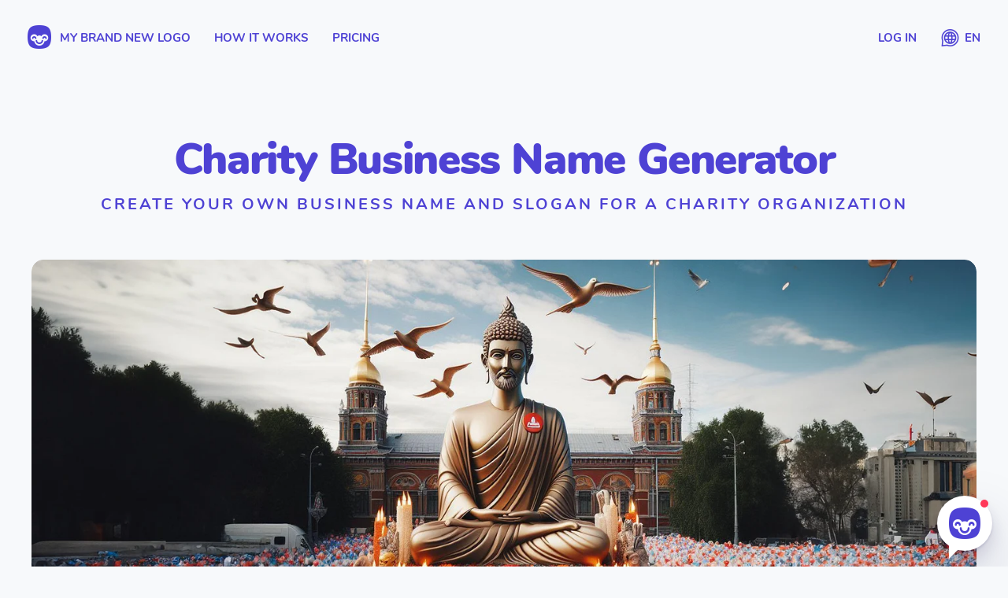

--- FILE ---
content_type: text/html; charset=utf-8
request_url: https://mybrandnewlogo.com/business-name-generator/charity
body_size: 18813
content:
<!doctype html><html lang="en"><head><meta charset="utf-8"><title>Charity business name generator — create your own charity company name</title><meta content="width=device-width,initial-scale=1" name="viewport"><meta content="Create a name for your charity business with the best business name generator for a charity organization" name="description"><meta content="logo maker, logo creator, make a logo, logo design, logo generator" name="keywords"><meta content="Monokai" name="author"><meta content="https://mybrandnewlogo.com/business-name-generator/charity" property="og:url"><meta content="website" property="og:type"><meta content="Charity business name generator — create your own charity company name" property="og:title"><meta content="Create a name for your charity business with the best business name generator for a charity organization" property="og:description"><meta content="https://static.mybrandnewlogo.com/images/thumbnail.jpg" property="og:image"><meta content="https://static.mybrandnewlogo.com/images/thumbnail.jpg" property="og:image:secure_url"><meta content="2048" property="og:image:width"><meta content="2048" property="og:image:height"><meta content="summary" name="twitter:card"><meta content="@mybrandnewlogo" name="twitter:site"><meta content="Charity business name generator — create your own charity company name" name="twitter:title"><meta content="Create a name for your charity business with the best business name generator for a charity organization" name="twitter:description"><meta content="https://static.mybrandnewlogo.com/images/thumbnail.jpg" name="twitter:image"><meta content="My Brand New Logo" name="twitter:image:alt"><meta content="978bd07f5fceaed3b4d559b59c7b145f" name="p:domain_verify"><meta content="WEhkIcFV-0MTnpO2lzUEFNWdFgADtSlp5Jw8" name="csrf-token"><link href="https://static.mybrandnewlogo.com/images/apple-touch-icon.png" rel="apple-touch-icon" sizes="180x180"><meta content="My Brand New Logo" name="apple-mobile-web-app-title"><meta content="yes" name="apple-mobile-web-app-capable"><meta content="black-translucent" name="apple-mobile-web-app-status-bar-style"><link href="https://static.mybrandnewlogo.com/images/site.webmanifest" rel="manifest"><link href="https://static.mybrandnewlogo.com/images/favicon.ico" rel="icon" sizes="any"><link href="https://static.mybrandnewlogo.com/images/icon.svg" rel="icon" type="image/svg+xml"><link href="https://static.mybrandnewlogo.com/styles/c037ff1e18c9321c.css" rel="stylesheet"><link href="https://mybrandnewlogo.com/business-name-generator/charity" rel="alternate" hreflang="en"><link href="https://mybrandnewlogo.com/business-name-generator/charity" rel="alternate" hreflang="x-default"><link href="https://mybrandnewlogo.com/business-name-generator/charity" rel="canonical"><link href="https://mybrandnewlogo.com/cs/generator-obchodnich-jmen/charita" rel="alternate" hreflang="cs"><link href="https://mybrandnewlogo.com/da/generator-af-virksomhedsnavne/velgorenhed" rel="alternate" hreflang="da"><link href="https://mybrandnewlogo.com/de/firmennamengenerator/wohltaetigkeit" rel="alternate" hreflang="de"><link href="https://mybrandnewlogo.com/es/generador-de-nombres-comerciales/caridad" rel="alternate" hreflang="es"><link href="https://mybrandnewlogo.com/fi/yritysnimen-generaattori/hyvantekevaisyys" rel="alternate" hreflang="fi"><link href="https://mybrandnewlogo.com/fr/generateur-de-nom-dentreprise/charite" rel="alternate" hreflang="fr"><link href="https://mybrandnewlogo.com/id/pembuat-nama-bisnis/amal" rel="alternate" hreflang="id"><link href="https://mybrandnewlogo.com/it/generatore-di-nomi-commerciali/beneficenza" rel="alternate" hreflang="it"><link href="https://mybrandnewlogo.com/ja/business-name-generator/charity" rel="alternate" hreflang="ja"><link href="https://mybrandnewlogo.com/ko/business-name-generator/charity" rel="alternate" hreflang="ko"><link href="https://mybrandnewlogo.com/nl/generator-voor-bedrijfsnamen/goed-doel" rel="alternate" hreflang="nl"><link href="https://mybrandnewlogo.com/no/generator-for-bedriftsnavn/veldedighet" rel="alternate" hreflang="no"><link href="https://mybrandnewlogo.com/pl/generator-nazw-firm/organizacja-pozytku-publicznego" rel="alternate" hreflang="pl"><link href="https://mybrandnewlogo.com/pt/gerador-de-nome-comercial/caridade" rel="alternate" hreflang="pt"><link href="https://mybrandnewlogo.com/ru/generator-nazvanii-kompanii/blagotvoritelnost" rel="alternate" hreflang="ru"><link href="https://mybrandnewlogo.com/sv/foretagsnamngenerator/valgorenhet" rel="alternate" hreflang="sv"><link href="https://mybrandnewlogo.com/tr/isletme-adi-olusturucu/hayir-kurumu" rel="alternate" hreflang="tr"><link href="https://static.mybrandnewlogo.com/fonts/fb8ba3a0fa228848.ttf" rel="preload" as="font" crossorigin type="font/ttf"><link href="https://static.mybrandnewlogo.com/fonts/c8d0ed25e6e2a459.ttf" rel="preload" as="font" crossorigin type="font/ttf"><link href="https://static.mybrandnewlogo.com/fonts/f8c1d028eab80594.ttf" rel="preload" as="font" crossorigin type="font/ttf"><link href="https://static.mybrandnewlogo.com/fonts/4de0612523479126.woff2" rel="preload" as="font" crossorigin type="font/woff2"><link href="https://static.mybrandnewlogo.com/scripts/f6b2bd2a42b4b57b.js" rel="preload" as="script"><link href="https://static.mybrandnewlogo.com/scripts/c9f4cbf920104508.js" rel="preload" as="script"><link href="https://static.mybrandnewlogo.com/scripts/c037ff1e18c9321c.js" rel="preload" as="script"><link href="https://static.mybrandnewlogo.com/scripts/0a74adac20255694.js" rel="preload" as="script"><script>(function(w,d,s,l,i){w[l]=w[l]||[];w[l].push({'gtm.start': new Date().getTime(),event:'gtm.js'});var f=d.getElementsByTagName(s)[0],j=d.createElement(s),dl=l!='dataLayer'?'&l='+l:'';j.async=true;j.src='https://www.googletagmanager.com/gtm.js?id='+i+dl;f.parentNode.insertBefore(j,f);})(window,document,'script','dataLayer','GTM-PLCVHSN');</script><script type="application/ld+json">{"@context":"https://schema.org/","@type":"Service","name":"charity business name generator","image":"https://static.mybrandnewlogo.com/images/thumbnail.jpg","description":"Create the perfect business name for charity with the best logo maker that quickly creates a professional name and slogan for your company.","category":"charity","audience":{"@type":"BusinessAudience","audienceType":"charity"},"provider":{"@type":"Organization","name":"My Brand New Logo","url":"https://mybrandnewlogo.com/"},"serviceType":"Logo design","offers":{"@type":"Offer","name":"A name and slogan for a charity organization","priceCurrency":"EUR","price":49}}</script></head><body><noscript><iframe height="0" src="https://www.googletagmanager.com/ns.html?id=GTM-PLCVHSN" style="display:none;visibility:hidden" width="0"></iframe></noscript><noscript><div class="active b-outdated js"><div class="b-outdated__wrap"><h6>Please enable JavaScript</h6><p>This website is full of logo magic</p></div></div></noscript><svg class="svg-filters"><defs><filter color-interpolation-filters="sRGB" height="100%" id="monotone" width="100%" x="0" y="0"><feColorMatrix type="matrix" values="0.2314 0 0 0 0.3059 0.2471 0 0 0 0.2588 0.0562 0 0 0 0.8314 0 0 0 1 0"/></filter></defs></svg><div class="js-scroll l-main"><div class="active b-navigation collapsible js-navigation main"><div class="b-navigation__wrap js-navigation__wrap"><div class="b-navigation__menu-small"><div class="b-navigation__menu-left"><div class="icon b-navigation__item b-navigation__menu-icon icon-menu js-navigation__menu-open"></div><a href="/" class="b-navigation__item">My Brand New Logo</a></div><div class="b-navigation__menu-right"><a href="/log-in" class="b-navigation__item">log in</a></div></div><div class="b-navigation__menu"><div class="b-navigation__menu-left"><a href="/" class="b-navigation__item"><span class="icon icon-logo"></span> My Brand New Logo</a> <a href="/how-it-works" class="b-navigation__item">how it works</a> <a href="/pricing" class="b-navigation__item">pricing</a></div><div class="b-navigation__menu-right"><a href="/log-in" class="b-navigation__item">log in</a><div class="b-navigation__item b-navigation__language js-change-language js-show-modal" data-modal="js-modal-change-language" data-original-params="" data-original-route-index="67"><span class="icon icon-language"></span> en</div></div></div></div><div class="c-close-button js-navigation__menu-close"></div></div><div class="l-main__section" itemscope itemtype="http://schema.org/HowTo"><header class="l-header--input" itemprop="supply" itemscope itemtype="http://schema.org/HowToSupply"><div class="container-big"><h1 class="small capitalize" itemprop="name">charity business name generator</h1><h2>create your own business name and slogan for a charity organization</h2></div><div class="container-big h-margin-top-half"><div class="responsive-picture"><picture class="intrinsic" style="padding-bottom: 52.500000%"><source data-aspectratio="1.905" data-srcset="https://images.mybrandnewlogo.com/inspiration/dc4e3661f62e0e910c477cc9e992a77d803b8af00-1440x756-center.webp 1x, https://images.mybrandnewlogo.com/inspiration/dc4e3661f62e0e910c477cc9e992a77d803b8af00-975x512-center@2x.webp 2x" type="image/webp" media="(min-width: 1440px)" data-blur-hash="7&4&XaFi79oIE2R*V@juRj_N%2V@WBWAR*ay.8%2n~a{R*WVWB%3%Loffkaea}j@"><source data-aspectratio="1.905" data-srcset="https://images.mybrandnewlogo.com/inspiration/dc4e3661f62e0e910c477cc9e992a77d803b8af00-1440x756-center.jpg 1x, https://images.mybrandnewlogo.com/inspiration/dc4e3661f62e0e910c477cc9e992a77d803b8af00-975x512-center@2x.jpg 2x" type="image/jpeg" media="(min-width: 1440px)" data-blur-hash="7&4&XaFi79oIE2R*V@juRj_N%2V@WBWAR*ay.8%2n~a{R*WVWB%3%Loffkaea}j@"><source data-aspectratio="1.905" data-srcset="https://images.mybrandnewlogo.com/inspiration/dc4e3661f62e0e910c477cc9e992a77d803b8af00-1440x756-center.webp 1x, https://images.mybrandnewlogo.com/inspiration/dc4e3661f62e0e910c477cc9e992a77d803b8af00-975x512-center@2x.webp 2x" type="image/webp" media="(min-width: 1280px)" data-blur-hash="7&4&XaFi79oIE2R*V@juRj_N%2V@WBWAR*ay.8%2n~a{R*WVWB%3%Loffkaea}j@"><source data-aspectratio="1.905" data-srcset="https://images.mybrandnewlogo.com/inspiration/dc4e3661f62e0e910c477cc9e992a77d803b8af00-1440x756-center.jpg 1x, https://images.mybrandnewlogo.com/inspiration/dc4e3661f62e0e910c477cc9e992a77d803b8af00-975x512-center@2x.jpg 2x" type="image/jpeg" media="(min-width: 1280px)" data-blur-hash="7&4&XaFi79oIE2R*V@juRj_N%2V@WBWAR*ay.8%2n~a{R*WVWB%3%Loffkaea}j@"><source data-aspectratio="1.778" data-srcset="https://images.mybrandnewlogo.com/inspiration/dc4e3661f62e0e910c477cc9e992a77d803b8af00-1280x720-center.webp 1x, https://images.mybrandnewlogo.com/inspiration/dc4e3661f62e0e910c477cc9e992a77d803b8af00-910x512-center@2x.webp 2x" type="image/webp" media="(min-width: 920px)" data-blur-hash="7&4&XbF$FeoJIoR*adazWB_N%2WBayaeWCfQ.8%2smj[WBa#WB%3%2ofkCaxj[j@"><source data-aspectratio="1.778" data-srcset="https://images.mybrandnewlogo.com/inspiration/dc4e3661f62e0e910c477cc9e992a77d803b8af00-1280x720-center.jpg 1x, https://images.mybrandnewlogo.com/inspiration/dc4e3661f62e0e910c477cc9e992a77d803b8af00-910x512-center@2x.jpg 2x" type="image/jpeg" media="(min-width: 920px)" data-blur-hash="7&4&XbF$FeoJIoR*adazWB_N%2WBayaeWCfQ.8%2smj[WBa#WB%3%2ofkCaxj[j@"><source data-aspectratio="1.538" data-srcset="https://images.mybrandnewlogo.com/inspiration/dc4e3661f62e0e910c477cc9e992a77d803b8af00-920x598-center.webp 1x, https://images.mybrandnewlogo.com/inspiration/dc4e3661f62e0e910c477cc9e992a77d803b8af00-787x511-center@2x.webp 2x" type="image/webp" media="(min-width: 600px)" data-blur-hash="6&4&WdGITBt6I:WVe.az_N%Layoeaxa}.8%2s.offQbHxuxuozofj@of"><source data-aspectratio="1.538" data-srcset="https://images.mybrandnewlogo.com/inspiration/dc4e3661f62e0e910c477cc9e992a77d803b8af00-920x598-center.jpg 1x, https://images.mybrandnewlogo.com/inspiration/dc4e3661f62e0e910c477cc9e992a77d803b8af00-787x511-center@2x.jpg 2x" type="image/jpeg" media="(min-width: 600px)" data-blur-hash="6&4&WdGITBt6I:WVe.az_N%Layoeaxa}.8%2s.offQbHxuxuozofj@of"><source data-aspectratio="1.333" data-srcset="https://images.mybrandnewlogo.com/inspiration/dc4e3661f62e0e910c477cc9e992a77d803b8af00-600x450-center.webp 1x, https://images.mybrandnewlogo.com/inspiration/dc4e3661f62e0e910c477cc9e992a77d803b8af00-600x450-center@2x.webp 2x" type="image/webp" media="(min-width: 480px)" data-blur-hash="6&4&WdGl0FxZNHbHjZWW_N%Ljus:f5of%#xut6oeofWWxbxtogofa}of"><source data-aspectratio="1.333" data-srcset="https://images.mybrandnewlogo.com/inspiration/dc4e3661f62e0e910c477cc9e992a77d803b8af00-600x450-center.jpg 1x, https://images.mybrandnewlogo.com/inspiration/dc4e3661f62e0e910c477cc9e992a77d803b8af00-600x450-center@2x.jpg 2x" type="image/jpeg" media="(min-width: 480px)" data-blur-hash="6&4&WdGl0FxZNHbHjZWW_N%Ljus:f5of%#xut6oeofWWxbxtogofa}of"><source data-aspectratio="1.333" data-srcset="https://images.mybrandnewlogo.com/inspiration/dc4e3661f62e0e910c477cc9e992a77d803b8af00-480x360-center.webp 1x, https://images.mybrandnewlogo.com/inspiration/dc4e3661f62e0e910c477cc9e992a77d803b8af00-480x360-center@2x.webp 2x" type="image/webp" data-blur-hash="6&4&WdGk|7t6NHbHjZWW_N%2jts:f5of%#xut6oeofWWxuxtogofa}of"><source data-aspectratio="1.333" data-srcset="https://images.mybrandnewlogo.com/inspiration/dc4e3661f62e0e910c477cc9e992a77d803b8af00-480x360-center.jpg 1x, https://images.mybrandnewlogo.com/inspiration/dc4e3661f62e0e910c477cc9e992a77d803b8af00-480x360-center@2x.jpg 2x" type="image/jpeg" data-blur-hash="6&4&WdGk|7t6NHbHjZWW_N%2jts:f5of%#xut6oeofWWxuxtogofa}of"><img alt="business name for a charity organization" class="lazyload intrinsic__item" src="[data-uri]" data-aspectratio=""></picture><canvas class="preview"></canvas></div></div><div class="container h-margin h-margin-top-quarter"><div class="active b-user-input js-description-user-input" data-language="en" data-context="a charity organization" data-cta="see logo examples"><form class="js-user-input-form" data-action="/logo-examples"><div class="b-user-input__wrap"><div class="b-user-input__screens js-screens"><div class="b-user-input__screen js-screen js-screen-description"><div class="c-input-text"><label for="description">Describe your company in a sentence</label><input type="text" name="description" class="js-user-input__description" id="description" placeholder="☞ e.g. I create colorful woolen socks"></div><div class="b-user-input__action"><div class="b-user-input__loading-icon"></div><button class="c-button js-submit b-user-input__submit">create name and slogan</button></div><input type="hidden" name="g-recaptcha-response" class="g-recaptcha-response"> <input type="hidden" name="action" value="business_name"></div></div></div></form></div><meta content="" itemprop="url"></div></header><div class="container-big h-margin h-none js-business-name-container"><div class="b-business-names"><div class="js-business-name-list"></div></div></div><div class="container--margin"><h3>Create a business name for a charity organization</h3><div><p>Conceive a name that is as meaningful and evocative as the cause your charity supports, one that resonates deeply with donors and volunteers — a title that carries the essence of your work and affirms your commitment to bettering lives.</p><p>With our name generator, select a term that ties to the heartstrings — conjuring images of the hope and aid your charity brings forth, a phrase that speaks of compassion, action, and the bridging of divides.</p><p>Craft a name that serves as a call to action — a prompt that inspires community involvement and channels generosity — a clear, strong banner under which your charity marches towards its vision and goals.</p><p>Choose a heartfelt name, symbolic of the change you wish to see and the work you do, sowing philanthropic values and humanitarian deeds — a moniker that plants seeds of empathy and blooms into the outreach you embody.</p><p>The right charity name communicates your message to the world in a handful of powerful syllables — a name that is a cornerstone for legacy, a rally point for efforts, and a bastion of the brighter future your charity endeavors to create.</p></div></div><div class="container--margin"><h3 itemprop="name">How to create a business name for a charity organization</h3><div itemprop="description">Our <b>AI business name generator</b> will create a great name and slogan for your company in 3 simple steps. Here's how it works:</div><meta content="PT1M" itemprop="totalTime"><div itemprop="estimatedCost" itemscope itemtype="http://schema.org/MonetaryAmount"><meta content="EUR" itemprop="currency"><meta content="0" itemprop="value"></div></div><div class="container--margin"><h3>Create your charity business name in 3 easy steps</h3><p>Our free business name generator creates your names and slogan instantly. This is how it works:</p><div class="b-instruction__text" itemscope itemtype="http://schema.org/HowToStep" itemprop="step" id="step1"><div class="b-instruction__text-content"><h4><span class="b-instruction__step-number">1</span><span itemprop="name">Type your charity company name</span></h4><div itemprop="text"><p>Create your business name ideas by filling in your company name.</p></div></div><meta content="https://mybrandnewlogo.com/business-name-generator/charity#step1" itemprop="url"></div><div class="b-instruction__text" itemscope itemtype="http://schema.org/HowToStep" itemprop="step" id="step2"><div class="b-instruction__text-content"><h4><span class="b-instruction__step-number">2</span><span itemprop="name">Review generated charity names and slogans</span></h4><div itemprop="text"><p>Our AI business name generator will now create lots of <b>charity company names</b>.</p></div></div><meta content="https://mybrandnewlogo.com/business-name-generator/charity#step2" itemprop="url"></div><div class="b-instruction__text" itemscope itemtype="http://schema.org/HowToStep" itemprop="step" id="step3"><div class="b-instruction__text-content"><h4><span class="b-instruction__step-number">3</span><span itemprop="name">Convert your name to a charity logo</span></h4><div itemprop="text"><p>After you've selected your favorite charity company name, you can now optionally create a logo out of it. Our charity logo tool is used all around the world to design <b>the best logos for a charity organization</b>.</p></div></div><meta content="https://mybrandnewlogo.com/business-name-generator/charity#step3" itemprop="url"></div></div></div><div class="container--margin" itemscope itemtype="https://schema.org/FAQPage"><h2>Frequently asked questions about the charity business name generator</h2><h3>Be sure to create the best name and slogan for a charity organization</h3><ul class="b-steps small wide"><li><div itemprop="mainEntity" itemscope itemtype="https://schema.org/Question"><h4 itemprop="name">Why do I need a charity business name?</h4><div itemprop="acceptedAnswer" itemscope itemtype="https://schema.org/Answer"><div itemprop="text"><p>The charity landscape is very competitive and your company name is the first thing your customers will see. Simply put, you need a memorable name and slogan to attract customers.</p></div></div></div></li><li><div itemprop="mainEntity" itemscope itemtype="https://schema.org/Question"><h4 itemprop="name">Can I get free charity business name inspiration?</h4><div itemprop="acceptedAnswer" itemscope itemtype="https://schema.org/Answer"><div itemprop="text"><p>Yes, we offer <b>free charity business names</b>. You can generate as many as you wish.</p></div></div></div></li><li><div itemprop="mainEntity" itemscope itemtype="https://schema.org/Question"><h4 itemprop="name">What can I do once I'm satisfied with my charity company name?</h4><div itemprop="acceptedAnswer" itemscope itemtype="https://schema.org/Answer"><div itemprop="text"><p>When you're satisfied, you can create a great <b>logo</b> with your name and slogan. We offer an automatic <b>logo maker</b>, which you can use to make your own custom logo.</p></div></div></div></li><li><div itemprop="mainEntity" itemscope itemtype="https://schema.org/Question"><h4 itemprop="name">Can I also create a free charity logo?</h4><div itemprop="acceptedAnswer" itemscope itemtype="https://schema.org/Answer"><div itemprop="text"><p>Our logo maker offers unlimited <b>free charity logo designs</b>. You only have to pay when you've found the best logo for your business and want to download your charity logo to use it.</p></div></div></div></li></ul></div><div class="container--margin" data-animation="fade-in-move-up" data-animation-delay="0.15"><h2>Do you already have a business name?</h2><p>Great! You can use My Brand New Logo to create a logo for your business. A logo is a great way to make a lasting impression on your customers.</p><p><a href="/logo-maker/charity" class="c-button">Make a charity logo</a></p></div><div class="container h-center"><h2>A professional business name for everyone</h2><h3>Discover more business name generators</h3></div><div class="container-big guidelines"><div class="b-guidelines article"><div class="b-guidelines__items"><div class="b-guidelines__item"><a href="/business-name-generator/dog-walking"><div class="b-guidelines__image"><div class="responsive-picture"><picture class="intrinsic" style="padding-bottom: 75.000000%"><source data-aspectratio="1.333" data-srcset="https://images.mybrandnewlogo.com/inspiration/0d9abf7a8e327eec949c0bfc4c19963f92ddd8d80-469x352-center.webp 1x, https://images.mybrandnewlogo.com/inspiration/0d9abf7a8e327eec949c0bfc4c19963f92ddd8d80-469x352-center@2x.webp 2x" type="image/webp" media="(min-width: 1440px)" data-blur-hash="6&4&WHFrIo_M4nn3Xn-p~q^+rqwuOYM|o$%2xYkCtQV@kWM{w]o~ofr="><source data-aspectratio="1.333" data-srcset="https://images.mybrandnewlogo.com/inspiration/0d9abf7a8e327eec949c0bfc4c19963f92ddd8d80-469x352-center.jpg 1x, https://images.mybrandnewlogo.com/inspiration/0d9abf7a8e327eec949c0bfc4c19963f92ddd8d80-469x352-center@2x.jpg 2x" type="image/jpeg" media="(min-width: 1440px)" data-blur-hash="6&4&WHFrIo_M4nn3Xn-p~q^+rqwuOYM|o$%2xYkCtQV@kWM{w]o~ofr="><source data-aspectratio="1.333" data-srcset="https://images.mybrandnewlogo.com/inspiration/0d9abf7a8e327eec949c0bfc4c19963f92ddd8d80-469x352-center.webp 1x, https://images.mybrandnewlogo.com/inspiration/0d9abf7a8e327eec949c0bfc4c19963f92ddd8d80-469x352-center@2x.webp 2x" type="image/webp" media="(min-width: 1280px)" data-blur-hash="6&4&WHFrIo_M4nn3Xn-p~q^+rqwuOYM|o$%2xYkCtQV@kWM{w]o~ofr="><source data-aspectratio="1.333" data-srcset="https://images.mybrandnewlogo.com/inspiration/0d9abf7a8e327eec949c0bfc4c19963f92ddd8d80-469x352-center.jpg 1x, https://images.mybrandnewlogo.com/inspiration/0d9abf7a8e327eec949c0bfc4c19963f92ddd8d80-469x352-center@2x.jpg 2x" type="image/jpeg" media="(min-width: 1280px)" data-blur-hash="6&4&WHFrIo_M4nn3Xn-p~q^+rqwuOYM|o$%2xYkCtQV@kWM{w]o~ofr="><source data-aspectratio="1.333" data-srcset="https://images.mybrandnewlogo.com/inspiration/0d9abf7a8e327eec949c0bfc4c19963f92ddd8d80-416x312-center.webp 1x, https://images.mybrandnewlogo.com/inspiration/0d9abf7a8e327eec949c0bfc4c19963f92ddd8d80-416x312-center@2x.webp 2x" type="image/webp" media="(min-width: 920px)" data-blur-hash="6&4&WHFht]_M4nm,TK-p~q^+rqwbS$IpbwxuxYkCt7V@bvM{w]o~ofs8"><source data-aspectratio="1.333" data-srcset="https://images.mybrandnewlogo.com/inspiration/0d9abf7a8e327eec949c0bfc4c19963f92ddd8d80-416x312-center.jpg 1x, https://images.mybrandnewlogo.com/inspiration/0d9abf7a8e327eec949c0bfc4c19963f92ddd8d80-416x312-center@2x.jpg 2x" type="image/jpeg" media="(min-width: 920px)" data-blur-hash="6&4&WHFht]_M4nm,TK-p~q^+rqwbS$IpbwxuxYkCt7V@bvM{w]o~ofs8"><source data-aspectratio="1.333" data-srcset="https://images.mybrandnewlogo.com/inspiration/0d9abf7a8e327eec949c0bfc4c19963f92ddd8d80-452x339-center.webp 1x, https://images.mybrandnewlogo.com/inspiration/0d9abf7a8e327eec949c0bfc4c19963f92ddd8d80-452x339-center@2x.webp 2x" type="image/webp" media="(min-width: 600px)" data-blur-hash="6&4&WHFrIo_M4nn3Xn-p~q^+rqwuOYM|kYxtxYkCxtV@XRM{w]o~oMr="><source data-aspectratio="1.333" data-srcset="https://images.mybrandnewlogo.com/inspiration/0d9abf7a8e327eec949c0bfc4c19963f92ddd8d80-452x339-center.jpg 1x, https://images.mybrandnewlogo.com/inspiration/0d9abf7a8e327eec949c0bfc4c19963f92ddd8d80-452x339-center@2x.jpg 2x" type="image/jpeg" media="(min-width: 600px)" data-blur-hash="6&4&WHFrIo_M4nn3Xn-p~q^+rqwuOYM|kYxtxYkCxtV@XRM{w]o~oMr="><source data-aspectratio="1.538" data-srcset="https://images.mybrandnewlogo.com/inspiration/0d9abf7a8e327eec949c0bfc4c19963f92ddd8d80-292x190-center.webp 1x, https://images.mybrandnewlogo.com/inspiration/0d9abf7a8e327eec949c0bfc4c19963f92ddd8d80-292x190-center@2x.webp 2x" type="image/webp" media="(min-width: 480px)" data-blur-hash="6&4&WHFOoq~p4nrWpI%L~q^*rqi^ShIpx]%2xXoet7jEXSRjw^tSWErq"><source data-aspectratio="1.538" data-srcset="https://images.mybrandnewlogo.com/inspiration/0d9abf7a8e327eec949c0bfc4c19963f92ddd8d80-292x190-center.jpg 1x, https://images.mybrandnewlogo.com/inspiration/0d9abf7a8e327eec949c0bfc4c19963f92ddd8d80-292x190-center@2x.jpg 2x" type="image/jpeg" media="(min-width: 480px)" data-blur-hash="6&4&WHFOoq~p4nrWpI%L~q^*rqi^ShIpx]%2xXoet7jEXSRjw^tSWErq"><source data-aspectratio="2.000" data-srcset="https://images.mybrandnewlogo.com/inspiration/0d9abf7a8e327eec949c0bfc4c19963f92ddd8d80-480x240-center.webp 1x, https://images.mybrandnewlogo.com/inspiration/0d9abf7a8e327eec949c0bfc4c19963f92ddd8d80-480x240-center@2x.webp 2x" type="image/webp" data-blur-hash="7&4&XHD+e,_20KQ-tRbwa0~p?aaJMxShNdni%M%L$$axbIf6Rjxuj?slxuX8i_ae"><source data-aspectratio="2.000" data-srcset="https://images.mybrandnewlogo.com/inspiration/0d9abf7a8e327eec949c0bfc4c19963f92ddd8d80-480x240-center.jpg 1x, https://images.mybrandnewlogo.com/inspiration/0d9abf7a8e327eec949c0bfc4c19963f92ddd8d80-480x240-center@2x.jpg 2x" type="image/jpeg" data-blur-hash="7&4&XHD+e,_20KQ-tRbwa0~p?aaJMxShNdni%M%L$$axbIf6Rjxuj?slxuX8i_ae"><img alt="business name for a dog walking service" class="lazyload intrinsic__item" src="[data-uri]" data-aspectratio=""></picture><canvas class="preview"></canvas></div></div><h3>Dog walking business name generator</h3><h4>Create your own business name and slogan for a dog walking service</h4></a></div><div class="b-guidelines__item"><a href="/business-name-generator/insurance"><div class="b-guidelines__image"><div class="responsive-picture"><picture class="intrinsic" style="padding-bottom: 75.000000%"><source data-aspectratio="1.333" data-srcset="https://images.mybrandnewlogo.com/inspiration/17bd90011c63a9774806889e15d740c9d379f1e80-469x352-center.webp 1x, https://images.mybrandnewlogo.com/inspiration/17bd90011c63a9774806889e15d740c9d379f1e80-469x352-center@2x.webp 2x" type="image/webp" media="(min-width: 1440px)" data-blur-hash="6&4&WQEL{Q^*tSW=D*Rk_N%MxtofWBWCT1WXV?oexus:RkNHM{WBxuof"><source data-aspectratio="1.333" data-srcset="https://images.mybrandnewlogo.com/inspiration/17bd90011c63a9774806889e15d740c9d379f1e80-469x352-center.jpg 1x, https://images.mybrandnewlogo.com/inspiration/17bd90011c63a9774806889e15d740c9d379f1e80-469x352-center@2x.jpg 2x" type="image/jpeg" media="(min-width: 1440px)" data-blur-hash="6&4&WQEL{Q^*tSW=D*Rk_N%MxtofWBWCT1WXV?oexus:RkNHM{WBxuof"><source data-aspectratio="1.333" data-srcset="https://images.mybrandnewlogo.com/inspiration/17bd90011c63a9774806889e15d740c9d379f1e80-469x352-center.webp 1x, https://images.mybrandnewlogo.com/inspiration/17bd90011c63a9774806889e15d740c9d379f1e80-469x352-center@2x.webp 2x" type="image/webp" media="(min-width: 1280px)" data-blur-hash="6&4&WQEL{Q^*tSW=D*Rk_N%MxtofWBWCT1WXV?oexus:RkNHM{WBxuof"><source data-aspectratio="1.333" data-srcset="https://images.mybrandnewlogo.com/inspiration/17bd90011c63a9774806889e15d740c9d379f1e80-469x352-center.jpg 1x, https://images.mybrandnewlogo.com/inspiration/17bd90011c63a9774806889e15d740c9d379f1e80-469x352-center@2x.jpg 2x" type="image/jpeg" media="(min-width: 1280px)" data-blur-hash="6&4&WQEL{Q^*tSW=D*Rk_N%MxtofWBWCT1WXV?oexus:RkNHM{WBxuof"><source data-aspectratio="1.333" data-srcset="https://images.mybrandnewlogo.com/inspiration/17bd90011c63a9774806889e15d740c9d379f1e80-416x312-center.webp 1x, https://images.mybrandnewlogo.com/inspiration/17bd90011c63a9774806889e15d740c9d379f1e80-416x312-center@2x.webp 2x" type="image/webp" media="(min-width: 920px)" data-blur-hash="6&4&WQECay^*tSW=D*Rk_N%MxaoyWBWCT1WXV?oexut6RkNHM{WBxuof"><source data-aspectratio="1.333" data-srcset="https://images.mybrandnewlogo.com/inspiration/17bd90011c63a9774806889e15d740c9d379f1e80-416x312-center.jpg 1x, https://images.mybrandnewlogo.com/inspiration/17bd90011c63a9774806889e15d740c9d379f1e80-416x312-center@2x.jpg 2x" type="image/jpeg" media="(min-width: 920px)" data-blur-hash="6&4&WQECay^*tSW=D*Rk_N%MxaoyWBWCT1WXV?oexut6RkNHM{WBxuof"><source data-aspectratio="1.333" data-srcset="https://images.mybrandnewlogo.com/inspiration/17bd90011c63a9774806889e15d740c9d379f1e80-452x339-center.webp 1x, https://images.mybrandnewlogo.com/inspiration/17bd90011c63a9774806889e15d740c9d379f1e80-452x339-center@2x.webp 2x" type="image/webp" media="(min-width: 600px)" data-blur-hash="6&4&WQEL~Y^*tSW=D*Rk_N%MxaofWBWCT1WERioexut6RkNHM{WBxuof"><source data-aspectratio="1.333" data-srcset="https://images.mybrandnewlogo.com/inspiration/17bd90011c63a9774806889e15d740c9d379f1e80-452x339-center.jpg 1x, https://images.mybrandnewlogo.com/inspiration/17bd90011c63a9774806889e15d740c9d379f1e80-452x339-center@2x.jpg 2x" type="image/jpeg" media="(min-width: 600px)" data-blur-hash="6&4&WQEL~Y^*tSW=D*Rk_N%MxaofWBWCT1WERioexut6RkNHM{WBxuof"><source data-aspectratio="1.538" data-srcset="https://images.mybrandnewlogo.com/inspiration/17bd90011c63a9774806889e15d740c9d379f1e80-292x190-center.webp 1x, https://images.mybrandnewlogo.com/inspiration/17bd90011c63a9774806889e15d740c9d379f1e80-292x190-center@2x.webp 2x" type="image/webp" media="(min-width: 480px)" data-blur-hash="6&4&WQEL~Z^+o}R,D*ae_N%Mt7kCRjWBT0WERioetRkCM|NGM{ayxuof"><source data-aspectratio="1.538" data-srcset="https://images.mybrandnewlogo.com/inspiration/17bd90011c63a9774806889e15d740c9d379f1e80-292x190-center.jpg 1x, https://images.mybrandnewlogo.com/inspiration/17bd90011c63a9774806889e15d740c9d379f1e80-292x190-center@2x.jpg 2x" type="image/jpeg" media="(min-width: 480px)" data-blur-hash="6&4&WQEL~Z^+o}R,D*ae_N%Mt7kCRjWBT0WERioetRkCM|NGM{ayxuof"><source data-aspectratio="2.000" data-srcset="https://images.mybrandnewlogo.com/inspiration/17bd90011c63a9774806889e15d740c9d379f1e80-480x240-center.webp 1x, https://images.mybrandnewlogo.com/inspiration/17bd90011c63a9774806889e15d740c9d379f1e80-480x240-center@2x.webp 2x" type="image/webp" data-blur-hash="7&4&XODvQG_2XSR,M{s:%L_N%Mn$R*M{WBj[OFR-RPf5kCR*M{M|NGM{axt7oLRj"><source data-aspectratio="2.000" data-srcset="https://images.mybrandnewlogo.com/inspiration/17bd90011c63a9774806889e15d740c9d379f1e80-480x240-center.jpg 1x, https://images.mybrandnewlogo.com/inspiration/17bd90011c63a9774806889e15d740c9d379f1e80-480x240-center@2x.jpg 2x" type="image/jpeg" data-blur-hash="7&4&XODvQG_2XSR,M{s:%L_N%Mn$R*M{WBj[OFR-RPf5kCR*M{M|NGM{axt7oLRj"><img alt="business name for an insurance company" class="lazyload intrinsic__item" src="[data-uri]" data-aspectratio=""></picture><canvas class="preview"></canvas></div></div><h3>Insurance business name generator</h3><h4>Create your own business name and slogan for an insurance company</h4></a></div><div class="b-guidelines__item"><a href="/business-name-generator/etsy-shop"><div class="b-guidelines__image"><div class="responsive-picture"><picture class="intrinsic" style="padding-bottom: 75.000000%"><source data-aspectratio="1.333" data-srcset="https://images.mybrandnewlogo.com/inspiration/81bdb1c998a036fb5bdd21609c9f7b60323c23410-469x352-center.webp 1x, https://images.mybrandnewlogo.com/inspiration/81bdb1c998a036fb5bdd21609c9f7b60323c23410-469x352-center@2x.webp 2x" type="image/webp" media="(min-width: 1440px)" data-blur-hash="6&4&W5Ef1m000:kqi^jF~UIW9Y^,RPV?590K_4Mx%2Rj00_Mpd9Et8IV"><source data-aspectratio="1.333" data-srcset="https://images.mybrandnewlogo.com/inspiration/81bdb1c998a036fb5bdd21609c9f7b60323c23410-469x352-center.jpg 1x, https://images.mybrandnewlogo.com/inspiration/81bdb1c998a036fb5bdd21609c9f7b60323c23410-469x352-center@2x.jpg 2x" type="image/jpeg" media="(min-width: 1440px)" data-blur-hash="6&4&W5Ef1m000:kqi^jF~UIW9Y^,RPV?590K_4Mx%2Rj00_Mpd9Et8IV"><source data-aspectratio="1.333" data-srcset="https://images.mybrandnewlogo.com/inspiration/81bdb1c998a036fb5bdd21609c9f7b60323c23410-469x352-center.webp 1x, https://images.mybrandnewlogo.com/inspiration/81bdb1c998a036fb5bdd21609c9f7b60323c23410-469x352-center@2x.webp 2x" type="image/webp" media="(min-width: 1280px)" data-blur-hash="6&4&W5Ef1m000:kqi^jF~UIW9Y^,RPV?590K_4Mx%2Rj00_Mpd9Et8IV"><source data-aspectratio="1.333" data-srcset="https://images.mybrandnewlogo.com/inspiration/81bdb1c998a036fb5bdd21609c9f7b60323c23410-469x352-center.jpg 1x, https://images.mybrandnewlogo.com/inspiration/81bdb1c998a036fb5bdd21609c9f7b60323c23410-469x352-center@2x.jpg 2x" type="image/jpeg" media="(min-width: 1280px)" data-blur-hash="6&4&W5Ef1m000:kqi^jF~UIW9Y^,RPV?590K_4Mx%2Rj00_Mpd9Et8IV"><source data-aspectratio="1.333" data-srcset="https://images.mybrandnewlogo.com/inspiration/81bdb1c998a036fb5bdd21609c9f7b60323c23410-416x312-center.webp 1x, https://images.mybrandnewlogo.com/inspiration/81bdb1c998a036fb5bdd21609c9f7b60323c23410-416x312-center@2x.webp 2x" type="image/webp" media="(min-width: 920px)" data-blur-hash="6&4&W5Ef1m000:b^nNjF_1Iq9F_3RiRi590K_4Mx%2V[00_3t-9Et8IV"><source data-aspectratio="1.333" data-srcset="https://images.mybrandnewlogo.com/inspiration/81bdb1c998a036fb5bdd21609c9f7b60323c23410-416x312-center.jpg 1x, https://images.mybrandnewlogo.com/inspiration/81bdb1c998a036fb5bdd21609c9f7b60323c23410-416x312-center@2x.jpg 2x" type="image/jpeg" media="(min-width: 920px)" data-blur-hash="6&4&W5Ef1m000:b^nNjF_1Iq9F_3RiRi590K_4Mx%2V[00_3t-9Et8IV"><source data-aspectratio="1.333" data-srcset="https://images.mybrandnewlogo.com/inspiration/81bdb1c998a036fb5bdd21609c9f7b60323c23410-452x339-center.webp 1x, https://images.mybrandnewlogo.com/inspiration/81bdb1c998a036fb5bdd21609c9f7b60323c23410-452x339-center@2x.webp 2x" type="image/webp" media="(min-width: 600px)" data-blur-hash="6&4&W5Ee}f000:o}i^jY_1IW9Y^,RiV?4=4n_NIT%2Rj00_NpJ9Et8IV"><source data-aspectratio="1.333" data-srcset="https://images.mybrandnewlogo.com/inspiration/81bdb1c998a036fb5bdd21609c9f7b60323c23410-452x339-center.jpg 1x, https://images.mybrandnewlogo.com/inspiration/81bdb1c998a036fb5bdd21609c9f7b60323c23410-452x339-center@2x.jpg 2x" type="image/jpeg" media="(min-width: 600px)" data-blur-hash="6&4&W5Ee}f000:o}i^jY_1IW9Y^,RiV?4=4n_NIT%2Rj00_NpJ9Et8IV"><source data-aspectratio="1.538" data-srcset="https://images.mybrandnewlogo.com/inspiration/81bdb1c998a036fb5bdd21609c9f7b60323c23410-292x190-center.webp 1x, https://images.mybrandnewlogo.com/inspiration/81bdb1c998a036fb5bdd21609c9f7b60323c23410-292x190-center@2x.webp 2x" type="image/webp" media="(min-width: 480px)"><source data-aspectratio="1.538" data-srcset="https://images.mybrandnewlogo.com/inspiration/81bdb1c998a036fb5bdd21609c9f7b60323c23410-292x190-center.jpg 1x, https://images.mybrandnewlogo.com/inspiration/81bdb1c998a036fb5bdd21609c9f7b60323c23410-292x190-center@2x.jpg 2x" type="image/jpeg" media="(min-width: 480px)"><source data-aspectratio="2.000" data-srcset="https://images.mybrandnewlogo.com/inspiration/81bdb1c998a036fb5bdd21609c9f7b60323c23410-480x240-center.webp 1x, https://images.mybrandnewlogo.com/inspiration/81bdb1c998a036fb5bdd21609c9f7b60323c23410-480x240-center@2x.webp 2x" type="image/webp" data-blur-hash="7&4&X7DStB000N_NMI_24o-jtS9F-;xaIUs;Oa4-?bxuIA%MIoMKov%#D%V?%NM_"><source data-aspectratio="2.000" data-srcset="https://images.mybrandnewlogo.com/inspiration/81bdb1c998a036fb5bdd21609c9f7b60323c23410-480x240-center.jpg 1x, https://images.mybrandnewlogo.com/inspiration/81bdb1c998a036fb5bdd21609c9f7b60323c23410-480x240-center@2x.jpg 2x" type="image/jpeg" data-blur-hash="7&4&X7DStB000N_NMI_24o-jtS9F-;xaIUs;Oa4-?bxuIA%MIoMKov%#D%V?%NM_"><img alt="business name for your Etsy Shop" class="lazyload intrinsic__item" src="[data-uri]" data-aspectratio=""></picture><canvas class="preview"></canvas></div></div><h3>Etsy Shop business name generator</h3><h4>Create your own business name and slogan for your Etsy Shop</h4></a></div><div class="b-guidelines__item"><a href="/business-name-generator/vegan"><div class="b-guidelines__image"><div class="responsive-picture"><picture class="intrinsic" style="padding-bottom: 75.000000%"><source data-aspectratio="1.333" data-srcset="https://images.mybrandnewlogo.com/inspiration/75ecb72ed75a3af34fb07e19b62b677137858e590-469x352-center.webp 1x, https://images.mybrandnewlogo.com/inspiration/75ecb72ed75a3af34fb07e19b62b677137858e590-469x352-center@2x.webp 2x" type="image/webp" media="(min-width: 1440px)" data-blur-hash="6&4&W9C~YKIq0MXTIVwc~AM~EMxsxZkRAIr?xC%0JAM}%fNdVsrYSPV["><source data-aspectratio="1.333" data-srcset="https://images.mybrandnewlogo.com/inspiration/75ecb72ed75a3af34fb07e19b62b677137858e590-469x352-center.jpg 1x, https://images.mybrandnewlogo.com/inspiration/75ecb72ed75a3af34fb07e19b62b677137858e590-469x352-center@2x.jpg 2x" type="image/jpeg" media="(min-width: 1440px)" data-blur-hash="6&4&W9C~YKIq0MXTIVwc~AM~EMxsxZkRAIr?xC%0JAM}%fNdVsrYSPV["><source data-aspectratio="1.333" data-srcset="https://images.mybrandnewlogo.com/inspiration/75ecb72ed75a3af34fb07e19b62b677137858e590-469x352-center.webp 1x, https://images.mybrandnewlogo.com/inspiration/75ecb72ed75a3af34fb07e19b62b677137858e590-469x352-center@2x.webp 2x" type="image/webp" media="(min-width: 1280px)" data-blur-hash="6&4&W9C~YKIq0MXTIVwc~AM~EMxsxZkRAIr?xC%0JAM}%fNdVsrYSPV["><source data-aspectratio="1.333" data-srcset="https://images.mybrandnewlogo.com/inspiration/75ecb72ed75a3af34fb07e19b62b677137858e590-469x352-center.jpg 1x, https://images.mybrandnewlogo.com/inspiration/75ecb72ed75a3af34fb07e19b62b677137858e590-469x352-center@2x.jpg 2x" type="image/jpeg" media="(min-width: 1280px)" data-blur-hash="6&4&W9C~YKIq0MXTIVwc~AM~EMxsxZkRAIr?xC%0JAM}%fNdVsrYSPV["><source data-aspectratio="1.333" data-srcset="https://images.mybrandnewlogo.com/inspiration/75ecb72ed75a3af34fb07e19b62b677137858e590-416x312-center.webp 1x, https://images.mybrandnewlogo.com/inspiration/75ecb72ed75a3af34fb07e19b62b677137858e590-416x312-center@2x.webp 2x" type="image/webp" media="(min-width: 920px)" data-blur-hash="6&4&W9C=@rI;0MXTIpr=~ANIELxZxZk8AIniw]%0NdIq%MNcVsrrSPV]"><source data-aspectratio="1.333" data-srcset="https://images.mybrandnewlogo.com/inspiration/75ecb72ed75a3af34fb07e19b62b677137858e590-416x312-center.jpg 1x, https://images.mybrandnewlogo.com/inspiration/75ecb72ed75a3af34fb07e19b62b677137858e590-416x312-center@2x.jpg 2x" type="image/jpeg" media="(min-width: 920px)" data-blur-hash="6&4&W9C=@rI;0MXTIpr=~ANIELxZxZk8AIniw]%0NdIq%MNcVsrrSPV]"><source data-aspectratio="1.333" data-srcset="https://images.mybrandnewlogo.com/inspiration/75ecb72ed75a3af34fb07e19b62b677137858e590-452x339-center.webp 1x, https://images.mybrandnewlogo.com/inspiration/75ecb72ed75a3af34fb07e19b62b677137858e590-452x339-center@2x.webp 2x" type="image/webp" media="(min-width: 600px)" data-blur-hash="6&4&W9C~YKIq0MXTIpwb~AM~ELxtxZk8AIniw]%0JAM}%fNJVZrYSiV["><source data-aspectratio="1.333" data-srcset="https://images.mybrandnewlogo.com/inspiration/75ecb72ed75a3af34fb07e19b62b677137858e590-452x339-center.jpg 1x, https://images.mybrandnewlogo.com/inspiration/75ecb72ed75a3af34fb07e19b62b677137858e590-452x339-center@2x.jpg 2x" type="image/jpeg" media="(min-width: 600px)" data-blur-hash="6&4&W9C~YKIq0MXTIpwb~AM~ELxtxZk8AIniw]%0JAM}%fNJVZrYSiV["><source data-aspectratio="1.538" data-srcset="https://images.mybrandnewlogo.com/inspiration/75ecb72ed75a3af34fb07e19b62b677137858e590-292x190-center.webp 1x, https://images.mybrandnewlogo.com/inspiration/75ecb72ed75a3af34fb07e19b62b677137858e590-292x190-center@2x.webp 2x" type="image/webp" media="(min-width: 480px)" data-blur-hash="6&4&W8CPFQE402WsRkwI~ANIEMtPxZW-5=ni$fxZNKE4-:NKR6rYS~oL"><source data-aspectratio="1.538" data-srcset="https://images.mybrandnewlogo.com/inspiration/75ecb72ed75a3af34fb07e19b62b677137858e590-292x190-center.jpg 1x, https://images.mybrandnewlogo.com/inspiration/75ecb72ed75a3af34fb07e19b62b677137858e590-292x190-center@2x.jpg 2x" type="image/jpeg" media="(min-width: 480px)" data-blur-hash="6&4&W8CPFQE402WsRkwI~ANIEMtPxZW-5=ni$fxZNKE4-:NKR6rYS~oL"><source data-aspectratio="2.000" data-srcset="https://images.mybrandnewlogo.com/inspiration/75ecb72ed75a3af34fb07e19b62b677137858e590-480x240-center.webp 1x, https://images.mybrandnewlogo.com/inspiration/75ecb72ed75a3af34fb07e19b62b677137858e590-480x240-center@2x.webp 2x" type="image/webp" data-blur-hash="7&4&X7B3NCD,02es%1wuj]~ANHE2t5xaWBNHAHnP$yofS5Iqw^%fM}RPrsXSS}sl"><source data-aspectratio="2.000" data-srcset="https://images.mybrandnewlogo.com/inspiration/75ecb72ed75a3af34fb07e19b62b677137858e590-480x240-center.jpg 1x, https://images.mybrandnewlogo.com/inspiration/75ecb72ed75a3af34fb07e19b62b677137858e590-480x240-center@2x.jpg 2x" type="image/jpeg" data-blur-hash="7&4&X7B3NCD,02es%1wuj]~ANHE2t5xaWBNHAHnP$yofS5Iqw^%fM}RPrsXSS}sl"><img alt="business name for an organic food brand or vegan restaurant" class="lazyload intrinsic__item" src="[data-uri]" data-aspectratio=""></picture><canvas class="preview"></canvas></div></div><h3>Vegan business name generator</h3><h4>Create your own business name and slogan for an organic food brand or vegan restaurant</h4></a></div></div><div class="b-guidelines__link h-center"><p><button class="c-button" data-action="expand" data-action-target="logo-sector-list">Show all industries</button></p></div></div></div><div class="container--big h-margin-top-shift"><div class="b-sector-list expandable" id="logo-sector-list"><ul><li><a href="/business-name-generator/administration" title="administration"><span class="b-sector-list__image"><div class="responsive-picture"><picture class="intrinsic" style="padding-bottom: 100.000000%"><source data-aspectratio="1.000" data-srcset="https://images.mybrandnewlogo.com/inspiration/30c0b433c0836b3b23c958dcec20a061c93604610-128x128.webp 1x, https://images.mybrandnewlogo.com/inspiration/30c0b433c0836b3b23c958dcec20a061c93604610-128x128@2x.webp 2x" type="image/webp"><source data-aspectratio="1.000" data-srcset="https://images.mybrandnewlogo.com/inspiration/30c0b433c0836b3b23c958dcec20a061c93604610-128x128.jpg 1x, https://images.mybrandnewlogo.com/inspiration/30c0b433c0836b3b23c958dcec20a061c93604610-128x128@2x.jpg 2x" type="image/jpeg"><img alt="business name for a business administrator" class="lazyload intrinsic__item" src="[data-uri]" data-aspectratio=""></picture><canvas class="preview"></canvas></div></span><span class="b-sector-list__text">administration</span></a></li><li><a href="/business-name-generator/aquarium" title="aquarium"><span class="b-sector-list__image"><div class="responsive-picture"><picture class="intrinsic" style="padding-bottom: 100.000000%"><source data-aspectratio="1.000" data-srcset="https://images.mybrandnewlogo.com/inspiration/c98acad481d5c1ef7c35010287f4aaab9eb526410-128x128.webp 1x, https://images.mybrandnewlogo.com/inspiration/c98acad481d5c1ef7c35010287f4aaab9eb526410-128x128@2x.webp 2x" type="image/webp"><source data-aspectratio="1.000" data-srcset="https://images.mybrandnewlogo.com/inspiration/c98acad481d5c1ef7c35010287f4aaab9eb526410-128x128.jpg 1x, https://images.mybrandnewlogo.com/inspiration/c98acad481d5c1ef7c35010287f4aaab9eb526410-128x128@2x.jpg 2x" type="image/jpeg"><img alt="business name for an aquarium service or marine hobbyist shop" class="lazyload intrinsic__item" src="[data-uri]" data-aspectratio=""></picture><canvas class="preview"></canvas></div></span><span class="b-sector-list__text">aquarium</span></a></li><li><a href="/business-name-generator/architecture" title="architecture"><span class="b-sector-list__image"><div class="responsive-picture"><picture class="intrinsic" style="padding-bottom: 100.000000%"><source data-aspectratio="1.000" data-srcset="https://images.mybrandnewlogo.com/inspiration/31751896b255825e0f6bb6ea3aaced986788ed080-128x128.webp 1x, https://images.mybrandnewlogo.com/inspiration/31751896b255825e0f6bb6ea3aaced986788ed080-128x128@2x.webp 2x" type="image/webp"><source data-aspectratio="1.000" data-srcset="https://images.mybrandnewlogo.com/inspiration/31751896b255825e0f6bb6ea3aaced986788ed080-128x128.jpg 1x, https://images.mybrandnewlogo.com/inspiration/31751896b255825e0f6bb6ea3aaced986788ed080-128x128@2x.jpg 2x" type="image/jpeg"><img alt="business name for an architectural firm or designer" class="lazyload intrinsic__item" src="[data-uri]" data-aspectratio=""></picture><canvas class="preview"></canvas></div></span><span class="b-sector-list__text">architecture</span></a></li><li><a href="/business-name-generator/artisan-market" title="artisan-market"><span class="b-sector-list__image"><div class="responsive-picture"><picture class="intrinsic" style="padding-bottom: 100.000000%"><source data-aspectratio="1.000" data-srcset="https://images.mybrandnewlogo.com/inspiration/11686753426aca571106788c16f3cae863540dc40-128x128.webp 1x, https://images.mybrandnewlogo.com/inspiration/11686753426aca571106788c16f3cae863540dc40-128x128@2x.webp 2x" type="image/webp"><source data-aspectratio="1.000" data-srcset="https://images.mybrandnewlogo.com/inspiration/11686753426aca571106788c16f3cae863540dc40-128x128.jpg 1x, https://images.mybrandnewlogo.com/inspiration/11686753426aca571106788c16f3cae863540dc40-128x128@2x.jpg 2x" type="image/jpeg"><img alt="business name for a local artist market or craft fair" class="lazyload intrinsic__item" src="[data-uri]" data-aspectratio=""></picture><canvas class="preview"></canvas></div></span><span class="b-sector-list__text">artisan-market</span></a></li><li><a href="/business-name-generator/baby" title="baby"><span class="b-sector-list__image"><div class="responsive-picture"><picture class="intrinsic" style="padding-bottom: 100.000000%"><source data-aspectratio="1.000" data-srcset="https://images.mybrandnewlogo.com/inspiration/12df3736ec789c2c282ace701684f6f94506f8090-128x128.webp 1x, https://images.mybrandnewlogo.com/inspiration/12df3736ec789c2c282ace701684f6f94506f8090-128x128@2x.webp 2x" type="image/webp"><source data-aspectratio="1.000" data-srcset="https://images.mybrandnewlogo.com/inspiration/12df3736ec789c2c282ace701684f6f94506f8090-128x128.jpg 1x, https://images.mybrandnewlogo.com/inspiration/12df3736ec789c2c282ace701684f6f94506f8090-128x128@2x.jpg 2x" type="image/jpeg"><img alt="business name for a baby toy shop or childcare" class="lazyload intrinsic__item" src="[data-uri]" data-aspectratio=""></picture><canvas class="preview"></canvas></div></span><span class="b-sector-list__text">baby</span></a></li><li><a href="/business-name-generator/bakery" title="bakery"><span class="b-sector-list__image"><div class="responsive-picture"><picture class="intrinsic" style="padding-bottom: 100.000000%"><source data-aspectratio="1.000" data-srcset="https://images.mybrandnewlogo.com/inspiration/fdd169caadaddc34b02927ceb5084ef24733a26a0-128x128.webp 1x, https://images.mybrandnewlogo.com/inspiration/fdd169caadaddc34b02927ceb5084ef24733a26a0-128x128@2x.webp 2x" type="image/webp"><source data-aspectratio="1.000" data-srcset="https://images.mybrandnewlogo.com/inspiration/fdd169caadaddc34b02927ceb5084ef24733a26a0-128x128.jpg 1x, https://images.mybrandnewlogo.com/inspiration/fdd169caadaddc34b02927ceb5084ef24733a26a0-128x128@2x.jpg 2x" type="image/jpeg"><img alt="business name for a bakery" class="lazyload intrinsic__item" src="[data-uri]" data-aspectratio=""></picture><canvas class="preview"></canvas></div></span><span class="b-sector-list__text">bakery</span></a></li><li><a href="/business-name-generator/barber" title="barber"><span class="b-sector-list__image"><div class="responsive-picture"><picture class="intrinsic" style="padding-bottom: 100.000000%"><source data-aspectratio="1.000" data-srcset="https://images.mybrandnewlogo.com/inspiration/e61624ec1831145de025e9579b0698b7fad83eed0-128x128.webp 1x, https://images.mybrandnewlogo.com/inspiration/e61624ec1831145de025e9579b0698b7fad83eed0-128x128@2x.webp 2x" type="image/webp"><source data-aspectratio="1.000" data-srcset="https://images.mybrandnewlogo.com/inspiration/e61624ec1831145de025e9579b0698b7fad83eed0-128x128.jpg 1x, https://images.mybrandnewlogo.com/inspiration/e61624ec1831145de025e9579b0698b7fad83eed0-128x128@2x.jpg 2x" type="image/jpeg"><img alt="business name for a barber or shaving shop" class="lazyload intrinsic__item" src="[data-uri]" data-aspectratio=""></picture><canvas class="preview"></canvas></div></span><span class="b-sector-list__text">barber</span></a></li><li><a href="/business-name-generator/beauty" title="beauty"><span class="b-sector-list__image"><div class="responsive-picture"><picture class="intrinsic" style="padding-bottom: 100.000000%"><source data-aspectratio="1.000" data-srcset="https://images.mybrandnewlogo.com/inspiration/944c12284e34b046213d3841fd00bd46fe133c810-128x128.webp 1x, https://images.mybrandnewlogo.com/inspiration/944c12284e34b046213d3841fd00bd46fe133c810-128x128@2x.webp 2x" type="image/webp"><source data-aspectratio="1.000" data-srcset="https://images.mybrandnewlogo.com/inspiration/944c12284e34b046213d3841fd00bd46fe133c810-128x128.jpg 1x, https://images.mybrandnewlogo.com/inspiration/944c12284e34b046213d3841fd00bd46fe133c810-128x128@2x.jpg 2x" type="image/jpeg"><img alt="business name for a cosmetic product or a beauty salon" class="lazyload intrinsic__item" src="[data-uri]" data-aspectratio=""></picture><canvas class="preview"></canvas></div></span><span class="b-sector-list__text">beauty</span></a></li><li><a href="/business-name-generator/bed-and-breakfast" title="bed and breakfast"><span class="b-sector-list__image"><div class="responsive-picture"><picture class="intrinsic" style="padding-bottom: 100.000000%"><source data-aspectratio="1.000" data-srcset="https://images.mybrandnewlogo.com/inspiration/09103474d476a54bd7b24ea83c9dad7b979d18860-128x128.webp 1x, https://images.mybrandnewlogo.com/inspiration/09103474d476a54bd7b24ea83c9dad7b979d18860-128x128@2x.webp 2x" type="image/webp"><source data-aspectratio="1.000" data-srcset="https://images.mybrandnewlogo.com/inspiration/09103474d476a54bd7b24ea83c9dad7b979d18860-128x128.jpg 1x, https://images.mybrandnewlogo.com/inspiration/09103474d476a54bd7b24ea83c9dad7b979d18860-128x128@2x.jpg 2x" type="image/jpeg"><img alt="business name for a bed and breakfast, hostel or hotel" class="lazyload intrinsic__item" src="[data-uri]" data-aspectratio=""></picture><canvas class="preview"></canvas></div></span><span class="b-sector-list__text">bed and breakfast</span></a></li><li><a href="/business-name-generator/beer" title="beer"><span class="b-sector-list__image"><div class="responsive-picture"><picture class="intrinsic" style="padding-bottom: 100.000000%"><source data-aspectratio="1.000" data-srcset="https://images.mybrandnewlogo.com/inspiration/3f0b7c3fa403c6c44751dde055af4dc19d4c374a0-128x128.webp 1x, https://images.mybrandnewlogo.com/inspiration/3f0b7c3fa403c6c44751dde055af4dc19d4c374a0-128x128@2x.webp 2x" type="image/webp"><source data-aspectratio="1.000" data-srcset="https://images.mybrandnewlogo.com/inspiration/3f0b7c3fa403c6c44751dde055af4dc19d4c374a0-128x128.jpg 1x, https://images.mybrandnewlogo.com/inspiration/3f0b7c3fa403c6c44751dde055af4dc19d4c374a0-128x128@2x.jpg 2x" type="image/jpeg"><img alt="business name for a food product or craft beer" class="lazyload intrinsic__item" src="[data-uri]" data-aspectratio=""></picture><canvas class="preview"></canvas></div></span><span class="b-sector-list__text">beer</span></a></li><li><a href="/business-name-generator/bookstore" title="bookstore"><span class="b-sector-list__image"><div class="responsive-picture"><picture class="intrinsic" style="padding-bottom: 100.000000%"><source data-aspectratio="1.000" data-srcset="https://images.mybrandnewlogo.com/inspiration/e072cd510a2a1773f08f3b4bf732b1c49ba946350-128x128.webp 1x, https://images.mybrandnewlogo.com/inspiration/e072cd510a2a1773f08f3b4bf732b1c49ba946350-128x128@2x.webp 2x" type="image/webp"><source data-aspectratio="1.000" data-srcset="https://images.mybrandnewlogo.com/inspiration/e072cd510a2a1773f08f3b4bf732b1c49ba946350-128x128.jpg 1x, https://images.mybrandnewlogo.com/inspiration/e072cd510a2a1773f08f3b4bf732b1c49ba946350-128x128@2x.jpg 2x" type="image/jpeg"><img alt="business name for a bookstore or library" class="lazyload intrinsic__item" src="[data-uri]" data-aspectratio=""></picture><canvas class="preview"></canvas></div></span><span class="b-sector-list__text">bookstore</span></a></li><li><a href="/business-name-generator/botanical" title="botanical"><span class="b-sector-list__image"><div class="responsive-picture"><picture class="intrinsic" style="padding-bottom: 100.000000%"><source data-aspectratio="1.000" data-srcset="https://images.mybrandnewlogo.com/inspiration/73d80d0482fe2650956d631b7653bfa3598579050-128x128.webp 1x, https://images.mybrandnewlogo.com/inspiration/73d80d0482fe2650956d631b7653bfa3598579050-128x128@2x.webp 2x" type="image/webp"><source data-aspectratio="1.000" data-srcset="https://images.mybrandnewlogo.com/inspiration/73d80d0482fe2650956d631b7653bfa3598579050-128x128.jpg 1x, https://images.mybrandnewlogo.com/inspiration/73d80d0482fe2650956d631b7653bfa3598579050-128x128@2x.jpg 2x" type="image/jpeg"><img alt="business name for a botanical garden or plant nursery" class="lazyload intrinsic__item" src="[data-uri]" data-aspectratio=""></picture><canvas class="preview"></canvas></div></span><span class="b-sector-list__text">botanical</span></a></li><li><a href="/business-name-generator/boutique-hotel" title="boutique-hotel"><span class="b-sector-list__image"><div class="responsive-picture"><picture class="intrinsic" style="padding-bottom: 100.000000%"><source data-aspectratio="1.000" data-srcset="https://images.mybrandnewlogo.com/inspiration/410ab654f457b42e7a02ab11e0b42927d85038850-128x128.webp 1x, https://images.mybrandnewlogo.com/inspiration/410ab654f457b42e7a02ab11e0b42927d85038850-128x128@2x.webp 2x" type="image/webp"><source data-aspectratio="1.000" data-srcset="https://images.mybrandnewlogo.com/inspiration/410ab654f457b42e7a02ab11e0b42927d85038850-128x128.jpg 1x, https://images.mybrandnewlogo.com/inspiration/410ab654f457b42e7a02ab11e0b42927d85038850-128x128@2x.jpg 2x" type="image/jpeg"><img alt="business name for a boutique hotel or bed and breakfast inn" class="lazyload intrinsic__item" src="[data-uri]" data-aspectratio=""></picture><canvas class="preview"></canvas></div></span><span class="b-sector-list__text">boutique-hotel</span></a></li><li><a href="/business-name-generator/cafe" title="cafe"><span class="b-sector-list__image"><div class="responsive-picture"><picture class="intrinsic" style="padding-bottom: 100.000000%"><source data-aspectratio="1.000" data-srcset="https://images.mybrandnewlogo.com/inspiration/43dbd5dbd3daefcae0797e9bd5188ac1a1c7b9ec0-128x128.webp 1x, https://images.mybrandnewlogo.com/inspiration/43dbd5dbd3daefcae0797e9bd5188ac1a1c7b9ec0-128x128@2x.webp 2x" type="image/webp"><source data-aspectratio="1.000" data-srcset="https://images.mybrandnewlogo.com/inspiration/43dbd5dbd3daefcae0797e9bd5188ac1a1c7b9ec0-128x128.jpg 1x, https://images.mybrandnewlogo.com/inspiration/43dbd5dbd3daefcae0797e9bd5188ac1a1c7b9ec0-128x128@2x.jpg 2x" type="image/jpeg"><img alt="business name for a cafe, a coffee shop or a bar" class="lazyload intrinsic__item" src="[data-uri]" data-aspectratio=""></picture><canvas class="preview"></canvas></div></span><span class="b-sector-list__text">cafe</span></a></li><li><a href="/business-name-generator/car-garage" title="car garage"><span class="b-sector-list__image"><div class="responsive-picture"><picture class="intrinsic" style="padding-bottom: 100.000000%"><source data-aspectratio="1.000" data-srcset="https://images.mybrandnewlogo.com/inspiration/246c7ac1279516a4e0b75c74178293055bd76d0a0-128x128.webp 1x, https://images.mybrandnewlogo.com/inspiration/246c7ac1279516a4e0b75c74178293055bd76d0a0-128x128@2x.webp 2x" type="image/webp"><source data-aspectratio="1.000" data-srcset="https://images.mybrandnewlogo.com/inspiration/246c7ac1279516a4e0b75c74178293055bd76d0a0-128x128.jpg 1x, https://images.mybrandnewlogo.com/inspiration/246c7ac1279516a4e0b75c74178293055bd76d0a0-128x128@2x.jpg 2x" type="image/jpeg"><img alt="business name for a car garage or car wash" class="lazyload intrinsic__item" src="[data-uri]" data-aspectratio=""></picture><canvas class="preview"></canvas></div></span><span class="b-sector-list__text">car garage</span></a></li><li><a href="/business-name-generator/catering" title="catering"><span class="b-sector-list__image"><div class="responsive-picture"><picture class="intrinsic" style="padding-bottom: 100.000000%"><source data-aspectratio="1.000" data-srcset="https://images.mybrandnewlogo.com/inspiration/14a450ce7a44a3ff78dab8acc4a7b37806f1d2f40-128x128.webp 1x, https://images.mybrandnewlogo.com/inspiration/14a450ce7a44a3ff78dab8acc4a7b37806f1d2f40-128x128@2x.webp 2x" type="image/webp"><source data-aspectratio="1.000" data-srcset="https://images.mybrandnewlogo.com/inspiration/14a450ce7a44a3ff78dab8acc4a7b37806f1d2f40-128x128.jpg 1x, https://images.mybrandnewlogo.com/inspiration/14a450ce7a44a3ff78dab8acc4a7b37806f1d2f40-128x128@2x.jpg 2x" type="image/jpeg"><img alt="business name for a catering or food service" class="lazyload intrinsic__item" src="[data-uri]" data-aspectratio=""></picture><canvas class="preview"></canvas></div></span><span class="b-sector-list__text">catering</span></a></li><li><a href="/business-name-generator/charity" title="charity"><span class="b-sector-list__image"><div class="responsive-picture"><picture class="intrinsic" style="padding-bottom: 100.000000%"><source data-aspectratio="1.000" data-srcset="https://images.mybrandnewlogo.com/inspiration/dc4e3661f62e0e910c477cc9e992a77d803b8af00-128x128.webp 1x, https://images.mybrandnewlogo.com/inspiration/dc4e3661f62e0e910c477cc9e992a77d803b8af00-128x128@2x.webp 2x" type="image/webp"><source data-aspectratio="1.000" data-srcset="https://images.mybrandnewlogo.com/inspiration/dc4e3661f62e0e910c477cc9e992a77d803b8af00-128x128.jpg 1x, https://images.mybrandnewlogo.com/inspiration/dc4e3661f62e0e910c477cc9e992a77d803b8af00-128x128@2x.jpg 2x" type="image/jpeg"><img alt="business name for a charity organization" class="lazyload intrinsic__item" src="[data-uri]" data-aspectratio=""></picture><canvas class="preview"></canvas></div></span><span class="b-sector-list__text">charity</span></a></li><li><a href="/business-name-generator/clean-energy" title="clean-energy"><span class="b-sector-list__image"><div class="responsive-picture"><picture class="intrinsic" style="padding-bottom: 100.000000%"><source data-aspectratio="1.000" data-srcset="https://images.mybrandnewlogo.com/inspiration/8e44be1feabdfcea449a800b1bcf6496086df04f0-128x128.webp 1x, https://images.mybrandnewlogo.com/inspiration/8e44be1feabdfcea449a800b1bcf6496086df04f0-128x128@2x.webp 2x" type="image/webp"><source data-aspectratio="1.000" data-srcset="https://images.mybrandnewlogo.com/inspiration/8e44be1feabdfcea449a800b1bcf6496086df04f0-128x128.jpg 1x, https://images.mybrandnewlogo.com/inspiration/8e44be1feabdfcea449a800b1bcf6496086df04f0-128x128@2x.jpg 2x" type="image/jpeg"><img alt="business name for a clean energy start-up or solar power provider" class="lazyload intrinsic__item" src="[data-uri]" data-aspectratio=""></picture><canvas class="preview"></canvas></div></span><span class="b-sector-list__text">clean-energy</span></a></li><li><a href="/business-name-generator/cleaning" title="cleaning"><span class="b-sector-list__image"><div class="responsive-picture"><picture class="intrinsic" style="padding-bottom: 100.000000%"><source data-aspectratio="1.000" data-srcset="https://images.mybrandnewlogo.com/inspiration/4bd4f2b2ec52b480323dfe87e4500ed790ac2b240-128x128.webp 1x, https://images.mybrandnewlogo.com/inspiration/4bd4f2b2ec52b480323dfe87e4500ed790ac2b240-128x128@2x.webp 2x" type="image/webp"><source data-aspectratio="1.000" data-srcset="https://images.mybrandnewlogo.com/inspiration/4bd4f2b2ec52b480323dfe87e4500ed790ac2b240-128x128.jpg 1x, https://images.mybrandnewlogo.com/inspiration/4bd4f2b2ec52b480323dfe87e4500ed790ac2b240-128x128@2x.jpg 2x" type="image/jpeg"><img alt="business name for a laundry or a dry cleaning service" class="lazyload intrinsic__item" src="[data-uri]" data-aspectratio=""></picture><canvas class="preview"></canvas></div></span><span class="b-sector-list__text">cleaning</span></a></li><li><a href="/business-name-generator/club" title="club"><span class="b-sector-list__image"><div class="responsive-picture"><picture class="intrinsic" style="padding-bottom: 100.000000%"><source data-aspectratio="1.000" data-srcset="https://images.mybrandnewlogo.com/inspiration/88df065d09644fefb58dbcf774e7d9a8276975bf0-128x128.webp 1x, https://images.mybrandnewlogo.com/inspiration/88df065d09644fefb58dbcf774e7d9a8276975bf0-128x128@2x.webp 2x" type="image/webp"><source data-aspectratio="1.000" data-srcset="https://images.mybrandnewlogo.com/inspiration/88df065d09644fefb58dbcf774e7d9a8276975bf0-128x128.jpg 1x, https://images.mybrandnewlogo.com/inspiration/88df065d09644fefb58dbcf774e7d9a8276975bf0-128x128@2x.jpg 2x" type="image/jpeg"><img alt="business name for a club or member association" class="lazyload intrinsic__item" src="[data-uri]" data-aspectratio=""></picture><canvas class="preview"></canvas></div></span><span class="b-sector-list__text">club</span></a></li><li><a href="/business-name-generator/co-working" title="co-working"><span class="b-sector-list__image"><div class="responsive-picture"><picture class="intrinsic" style="padding-bottom: 100.000000%"><source data-aspectratio="1.000" data-srcset="https://images.mybrandnewlogo.com/inspiration/a6c009112265b69920c1d4dcb33d1cd31c4cd69b0-128x128.webp 1x, https://images.mybrandnewlogo.com/inspiration/a6c009112265b69920c1d4dcb33d1cd31c4cd69b0-128x128@2x.webp 2x" type="image/webp"><source data-aspectratio="1.000" data-srcset="https://images.mybrandnewlogo.com/inspiration/a6c009112265b69920c1d4dcb33d1cd31c4cd69b0-128x128.jpg 1x, https://images.mybrandnewlogo.com/inspiration/a6c009112265b69920c1d4dcb33d1cd31c4cd69b0-128x128@2x.jpg 2x" type="image/jpeg"><img alt="business name for a co-working space or shared office" class="lazyload intrinsic__item" src="[data-uri]" data-aspectratio=""></picture><canvas class="preview"></canvas></div></span><span class="b-sector-list__text">co-working</span></a></li><li><a href="/business-name-generator/coaching" title="coaching"><span class="b-sector-list__image"><div class="responsive-picture"><picture class="intrinsic" style="padding-bottom: 100.000000%"><source data-aspectratio="1.000" data-srcset="https://images.mybrandnewlogo.com/inspiration/3d5e25a1d6dfeee76c4076c712988d72a4e706820-128x128.webp 1x, https://images.mybrandnewlogo.com/inspiration/3d5e25a1d6dfeee76c4076c712988d72a4e706820-128x128@2x.webp 2x" type="image/webp"><source data-aspectratio="1.000" data-srcset="https://images.mybrandnewlogo.com/inspiration/3d5e25a1d6dfeee76c4076c712988d72a4e706820-128x128.jpg 1x, https://images.mybrandnewlogo.com/inspiration/3d5e25a1d6dfeee76c4076c712988d72a4e706820-128x128@2x.jpg 2x" type="image/jpeg"><img alt="business name for a coach or personal trainer" class="lazyload intrinsic__item" src="[data-uri]" data-aspectratio=""></picture><canvas class="preview"></canvas></div></span><span class="b-sector-list__text">coaching</span></a></li><li><a href="/business-name-generator/communication" title="communication"><span class="b-sector-list__image"><div class="responsive-picture"><picture class="intrinsic" style="padding-bottom: 100.000000%"><source data-aspectratio="1.000" data-srcset="https://images.mybrandnewlogo.com/inspiration/c88b823e02754cb08616152e675da95f3f6093440-128x128.webp 1x, https://images.mybrandnewlogo.com/inspiration/c88b823e02754cb08616152e675da95f3f6093440-128x128@2x.webp 2x" type="image/webp"><source data-aspectratio="1.000" data-srcset="https://images.mybrandnewlogo.com/inspiration/c88b823e02754cb08616152e675da95f3f6093440-128x128.jpg 1x, https://images.mybrandnewlogo.com/inspiration/c88b823e02754cb08616152e675da95f3f6093440-128x128@2x.jpg 2x" type="image/jpeg"><img alt="business name for a communication agency or public affairs" class="lazyload intrinsic__item" src="[data-uri]" data-aspectratio=""></picture><canvas class="preview"></canvas></div></span><span class="b-sector-list__text">communication</span></a></li><li><a href="/business-name-generator/construction" title="construction"><span class="b-sector-list__image"><div class="responsive-picture"><picture class="intrinsic" style="padding-bottom: 100.000000%"><source data-aspectratio="1.000" data-srcset="https://images.mybrandnewlogo.com/inspiration/850e46d5155f2a7e9b639453103243f2bc630ea50-128x128.webp 1x, https://images.mybrandnewlogo.com/inspiration/850e46d5155f2a7e9b639453103243f2bc630ea50-128x128@2x.webp 2x" type="image/webp"><source data-aspectratio="1.000" data-srcset="https://images.mybrandnewlogo.com/inspiration/850e46d5155f2a7e9b639453103243f2bc630ea50-128x128.jpg 1x, https://images.mybrandnewlogo.com/inspiration/850e46d5155f2a7e9b639453103243f2bc630ea50-128x128@2x.jpg 2x" type="image/jpeg"><img alt="business name for a building constructor or maintenance service" class="lazyload intrinsic__item" src="[data-uri]" data-aspectratio=""></picture><canvas class="preview"></canvas></div></span><span class="b-sector-list__text">construction</span></a></li><li><a href="/business-name-generator/consultancy" title="consultancy"><span class="b-sector-list__image"><div class="responsive-picture"><picture class="intrinsic" style="padding-bottom: 100.000000%"><source data-aspectratio="1.000" data-srcset="https://images.mybrandnewlogo.com/inspiration/d3a628b76c19011775522906286cfbe9773938d70-128x128.webp 1x, https://images.mybrandnewlogo.com/inspiration/d3a628b76c19011775522906286cfbe9773938d70-128x128@2x.webp 2x" type="image/webp"><source data-aspectratio="1.000" data-srcset="https://images.mybrandnewlogo.com/inspiration/d3a628b76c19011775522906286cfbe9773938d70-128x128.jpg 1x, https://images.mybrandnewlogo.com/inspiration/d3a628b76c19011775522906286cfbe9773938d70-128x128@2x.jpg 2x" type="image/jpeg"><img alt="business name for an advice or consultancy service" class="lazyload intrinsic__item" src="[data-uri]" data-aspectratio=""></picture><canvas class="preview"></canvas></div></span><span class="b-sector-list__text">consultancy</span></a></li><li><a href="/business-name-generator/convenience" title="convenience"><span class="b-sector-list__image"><div class="responsive-picture"><picture class="intrinsic" style="padding-bottom: 100.000000%"><source data-aspectratio="1.000" data-srcset="https://images.mybrandnewlogo.com/inspiration/915c7c4e44ac077788eb957dea0982d8ee60bddf0-128x128.webp 1x, https://images.mybrandnewlogo.com/inspiration/915c7c4e44ac077788eb957dea0982d8ee60bddf0-128x128@2x.webp 2x" type="image/webp"><source data-aspectratio="1.000" data-srcset="https://images.mybrandnewlogo.com/inspiration/915c7c4e44ac077788eb957dea0982d8ee60bddf0-128x128.jpg 1x, https://images.mybrandnewlogo.com/inspiration/915c7c4e44ac077788eb957dea0982d8ee60bddf0-128x128@2x.jpg 2x" type="image/jpeg"><img alt="business name for a local convenience store or grocery mini-market" class="lazyload intrinsic__item" src="[data-uri]" data-aspectratio=""></picture><canvas class="preview"></canvas></div></span><span class="b-sector-list__text">convenience</span></a></li><li><a href="/business-name-generator/creativity" title="creativity"><span class="b-sector-list__image"><div class="responsive-picture"><picture class="intrinsic" style="padding-bottom: 100.000000%"><source data-aspectratio="1.000" data-srcset="https://images.mybrandnewlogo.com/inspiration/ed8ec178c2a2d37a02c572b970868c679d35f4090-128x128.webp 1x, https://images.mybrandnewlogo.com/inspiration/ed8ec178c2a2d37a02c572b970868c679d35f4090-128x128@2x.webp 2x" type="image/webp"><source data-aspectratio="1.000" data-srcset="https://images.mybrandnewlogo.com/inspiration/ed8ec178c2a2d37a02c572b970868c679d35f4090-128x128.jpg 1x, https://images.mybrandnewlogo.com/inspiration/ed8ec178c2a2d37a02c572b970868c679d35f4090-128x128@2x.jpg 2x" type="image/jpeg"><img alt="business name for a creative profession or artist" class="lazyload intrinsic__item" src="[data-uri]" data-aspectratio=""></picture><canvas class="preview"></canvas></div></span><span class="b-sector-list__text">creativity</span></a></li><li><a href="/business-name-generator/cruise" title="cruise"><span class="b-sector-list__image"><div class="responsive-picture"><picture class="intrinsic" style="padding-bottom: 100.000000%"><source data-aspectratio="1.000" data-srcset="https://images.mybrandnewlogo.com/inspiration/467d1df2eb50f1e2cb7f4b624d8cd1378327226f0-128x128.webp 1x, https://images.mybrandnewlogo.com/inspiration/467d1df2eb50f1e2cb7f4b624d8cd1378327226f0-128x128@2x.webp 2x" type="image/webp"><source data-aspectratio="1.000" data-srcset="https://images.mybrandnewlogo.com/inspiration/467d1df2eb50f1e2cb7f4b624d8cd1378327226f0-128x128.jpg 1x, https://images.mybrandnewlogo.com/inspiration/467d1df2eb50f1e2cb7f4b624d8cd1378327226f0-128x128@2x.jpg 2x" type="image/jpeg"><img alt="business name for a cruise line or yacht charter service" class="lazyload intrinsic__item" src="[data-uri]" data-aspectratio=""></picture><canvas class="preview"></canvas></div></span><span class="b-sector-list__text">cruise</span></a></li><li><a href="/business-name-generator/cycling" title="cycling"><span class="b-sector-list__image"><div class="responsive-picture"><picture class="intrinsic" style="padding-bottom: 100.000000%"><source data-aspectratio="1.000" data-srcset="https://images.mybrandnewlogo.com/inspiration/0a45e1b366bf608be83d4811d4c83dced6436b270-128x128.webp 1x, https://images.mybrandnewlogo.com/inspiration/0a45e1b366bf608be83d4811d4c83dced6436b270-128x128@2x.webp 2x" type="image/webp"><source data-aspectratio="1.000" data-srcset="https://images.mybrandnewlogo.com/inspiration/0a45e1b366bf608be83d4811d4c83dced6436b270-128x128.jpg 1x, https://images.mybrandnewlogo.com/inspiration/0a45e1b366bf608be83d4811d4c83dced6436b270-128x128@2x.jpg 2x" type="image/jpeg"><img alt="business name for a service or shop in bicycles" class="lazyload intrinsic__item" src="[data-uri]" data-aspectratio=""></picture><canvas class="preview"></canvas></div></span><span class="b-sector-list__text">cycling</span></a></li><li><a href="/business-name-generator/dance" title="dance"><span class="b-sector-list__image"><div class="responsive-picture"><picture class="intrinsic" style="padding-bottom: 100.000000%"><source data-aspectratio="1.000" data-srcset="https://images.mybrandnewlogo.com/inspiration/8258df7657672dbc641fde739d2cdfe8349568b90-128x128.webp 1x, https://images.mybrandnewlogo.com/inspiration/8258df7657672dbc641fde739d2cdfe8349568b90-128x128@2x.webp 2x" type="image/webp"><source data-aspectratio="1.000" data-srcset="https://images.mybrandnewlogo.com/inspiration/8258df7657672dbc641fde739d2cdfe8349568b90-128x128.jpg 1x, https://images.mybrandnewlogo.com/inspiration/8258df7657672dbc641fde739d2cdfe8349568b90-128x128@2x.jpg 2x" type="image/jpeg"><img alt="business name for a dance studio or performing arts company" class="lazyload intrinsic__item" src="[data-uri]" data-aspectratio=""></picture><canvas class="preview"></canvas></div></span><span class="b-sector-list__text">dance</span></a></li><li><a href="/business-name-generator/dental" title="dental"><span class="b-sector-list__image"><div class="responsive-picture"><picture class="intrinsic" style="padding-bottom: 100.000000%"><source data-aspectratio="1.000" data-srcset="https://images.mybrandnewlogo.com/inspiration/d899fc7a7ec8811940d4b50f95e01982c44df3e20-128x128.webp 1x, https://images.mybrandnewlogo.com/inspiration/d899fc7a7ec8811940d4b50f95e01982c44df3e20-128x128@2x.webp 2x" type="image/webp"><source data-aspectratio="1.000" data-srcset="https://images.mybrandnewlogo.com/inspiration/d899fc7a7ec8811940d4b50f95e01982c44df3e20-128x128.jpg 1x, https://images.mybrandnewlogo.com/inspiration/d899fc7a7ec8811940d4b50f95e01982c44df3e20-128x128@2x.jpg 2x" type="image/jpeg"><img alt="business name for a dental clinic or orthodontic office" class="lazyload intrinsic__item" src="[data-uri]" data-aspectratio=""></picture><canvas class="preview"></canvas></div></span><span class="b-sector-list__text">dental</span></a></li><li><a href="/business-name-generator/digital" title="digital"><span class="b-sector-list__image"><div class="responsive-picture"><picture class="intrinsic" style="padding-bottom: 100.000000%"><source data-aspectratio="1.000" data-srcset="https://images.mybrandnewlogo.com/inspiration/8a3db3884f27fbbf424d9497dbdd1af83f0427e20-128x128.webp 1x, https://images.mybrandnewlogo.com/inspiration/8a3db3884f27fbbf424d9497dbdd1af83f0427e20-128x128@2x.webp 2x" type="image/webp"><source data-aspectratio="1.000" data-srcset="https://images.mybrandnewlogo.com/inspiration/8a3db3884f27fbbf424d9497dbdd1af83f0427e20-128x128.jpg 1x, https://images.mybrandnewlogo.com/inspiration/8a3db3884f27fbbf424d9497dbdd1af83f0427e20-128x128@2x.jpg 2x" type="image/jpeg"><img alt="business name for a digital service or consultancy in digital or online media" class="lazyload intrinsic__item" src="[data-uri]" data-aspectratio=""></picture><canvas class="preview"></canvas></div></span><span class="b-sector-list__text">digital</span></a></li><li><a href="/business-name-generator/digital-art" title="digital-art"><span class="b-sector-list__image"><div class="responsive-picture"><picture class="intrinsic" style="padding-bottom: 100.000000%"><source data-aspectratio="1.000" data-srcset="https://images.mybrandnewlogo.com/inspiration/98e041e2a80eed049b47031f0f3ccfb2d74e2df20-128x128.webp 1x, https://images.mybrandnewlogo.com/inspiration/98e041e2a80eed049b47031f0f3ccfb2d74e2df20-128x128@2x.webp 2x" type="image/webp"><source data-aspectratio="1.000" data-srcset="https://images.mybrandnewlogo.com/inspiration/98e041e2a80eed049b47031f0f3ccfb2d74e2df20-128x128.jpg 1x, https://images.mybrandnewlogo.com/inspiration/98e041e2a80eed049b47031f0f3ccfb2d74e2df20-128x128@2x.jpg 2x" type="image/jpeg"><img alt="business name for a digital artist or 3D modeler" class="lazyload intrinsic__item" src="[data-uri]" data-aspectratio=""></picture><canvas class="preview"></canvas></div></span><span class="b-sector-list__text">digital-art</span></a></li><li><a href="/business-name-generator/discord" title="Discord"><span class="b-sector-list__image"><div class="responsive-picture"><picture class="intrinsic" style="padding-bottom: 100.000000%"><source data-aspectratio="1.000" data-srcset="https://images.mybrandnewlogo.com/inspiration/40a3f523e6eeb7bcb5ef7615a1cab6e19cb91c340-128x128.webp 1x, https://images.mybrandnewlogo.com/inspiration/40a3f523e6eeb7bcb5ef7615a1cab6e19cb91c340-128x128@2x.webp 2x" type="image/webp"><source data-aspectratio="1.000" data-srcset="https://images.mybrandnewlogo.com/inspiration/40a3f523e6eeb7bcb5ef7615a1cab6e19cb91c340-128x128.jpg 1x, https://images.mybrandnewlogo.com/inspiration/40a3f523e6eeb7bcb5ef7615a1cab6e19cb91c340-128x128@2x.jpg 2x" type="image/jpeg"><img alt="business name for your Discord server" class="lazyload intrinsic__item" src="[data-uri]" data-aspectratio=""></picture><canvas class="preview"></canvas></div></span><span class="b-sector-list__text">Discord</span></a></li><li><a href="/business-name-generator/diy-crafts" title="diy-crafts"><span class="b-sector-list__image"><div class="responsive-picture"><picture class="intrinsic" style="padding-bottom: 100.000000%"><source data-aspectratio="1.000" data-srcset="https://images.mybrandnewlogo.com/inspiration/8bc2d5b2f7be94863bc922b44ec158c3c8c3574c0-128x128.webp 1x, https://images.mybrandnewlogo.com/inspiration/8bc2d5b2f7be94863bc922b44ec158c3c8c3574c0-128x128@2x.webp 2x" type="image/webp"><source data-aspectratio="1.000" data-srcset="https://images.mybrandnewlogo.com/inspiration/8bc2d5b2f7be94863bc922b44ec158c3c8c3574c0-128x128.jpg 1x, https://images.mybrandnewlogo.com/inspiration/8bc2d5b2f7be94863bc922b44ec158c3c8c3574c0-128x128@2x.jpg 2x" type="image/jpeg"><img alt="business name for a crafts shop or hobby supply store" class="lazyload intrinsic__item" src="[data-uri]" data-aspectratio=""></picture><canvas class="preview"></canvas></div></span><span class="b-sector-list__text">diy-crafts</span></a></li><li><a href="/business-name-generator/dj" title="dj"><span class="b-sector-list__image"><div class="responsive-picture"><picture class="intrinsic" style="padding-bottom: 100.000000%"><source data-aspectratio="1.000" data-srcset="https://images.mybrandnewlogo.com/inspiration/ef6ba2015ac62496f7fb3f2a5d5f0899e62febfe0-128x128.webp 1x, https://images.mybrandnewlogo.com/inspiration/ef6ba2015ac62496f7fb3f2a5d5f0899e62febfe0-128x128@2x.webp 2x" type="image/webp"><source data-aspectratio="1.000" data-srcset="https://images.mybrandnewlogo.com/inspiration/ef6ba2015ac62496f7fb3f2a5d5f0899e62febfe0-128x128.jpg 1x, https://images.mybrandnewlogo.com/inspiration/ef6ba2015ac62496f7fb3f2a5d5f0899e62febfe0-128x128@2x.jpg 2x" type="image/jpeg"><img alt="business name for a musician, a band or a DJ" class="lazyload intrinsic__item" src="[data-uri]" data-aspectratio=""></picture><canvas class="preview"></canvas></div></span><span class="b-sector-list__text">dj</span></a></li><li><a href="/business-name-generator/dog-walking" title="dog walking"><span class="b-sector-list__image"><div class="responsive-picture"><picture class="intrinsic" style="padding-bottom: 100.000000%"><source data-aspectratio="1.000" data-srcset="https://images.mybrandnewlogo.com/inspiration/0d9abf7a8e327eec949c0bfc4c19963f92ddd8d80-128x128.webp 1x, https://images.mybrandnewlogo.com/inspiration/0d9abf7a8e327eec949c0bfc4c19963f92ddd8d80-128x128@2x.webp 2x" type="image/webp"><source data-aspectratio="1.000" data-srcset="https://images.mybrandnewlogo.com/inspiration/0d9abf7a8e327eec949c0bfc4c19963f92ddd8d80-128x128.jpg 1x, https://images.mybrandnewlogo.com/inspiration/0d9abf7a8e327eec949c0bfc4c19963f92ddd8d80-128x128@2x.jpg 2x" type="image/jpeg"><img alt="business name for a dog walking service" class="lazyload intrinsic__item" src="[data-uri]" data-aspectratio=""></picture><canvas class="preview"></canvas></div></span><span class="b-sector-list__text">dog walking</span></a></li><li><a href="/business-name-generator/education" title="education"><span class="b-sector-list__image"><div class="responsive-picture"><picture class="intrinsic" style="padding-bottom: 100.000000%"><source data-aspectratio="1.000" data-srcset="https://images.mybrandnewlogo.com/inspiration/65072980d9a5269ba3956e2807ae560cf69d31330-128x128.webp 1x, https://images.mybrandnewlogo.com/inspiration/65072980d9a5269ba3956e2807ae560cf69d31330-128x128@2x.webp 2x" type="image/webp"><source data-aspectratio="1.000" data-srcset="https://images.mybrandnewlogo.com/inspiration/65072980d9a5269ba3956e2807ae560cf69d31330-128x128.jpg 1x, https://images.mybrandnewlogo.com/inspiration/65072980d9a5269ba3956e2807ae560cf69d31330-128x128@2x.jpg 2x" type="image/jpeg"><img alt="business name for a trainer, school or an online course" class="lazyload intrinsic__item" src="[data-uri]" data-aspectratio=""></picture><canvas class="preview"></canvas></div></span><span class="b-sector-list__text">education</span></a></li><li><a href="/business-name-generator/electronics" title="electronics"><span class="b-sector-list__image"><div class="responsive-picture"><picture class="intrinsic" style="padding-bottom: 100.000000%"><source data-aspectratio="1.000" data-srcset="https://images.mybrandnewlogo.com/inspiration/77a1860cacd6e7b54dd94a40c7a03cc28bb53ad10-128x128.webp 1x, https://images.mybrandnewlogo.com/inspiration/77a1860cacd6e7b54dd94a40c7a03cc28bb53ad10-128x128@2x.webp 2x" type="image/webp"><source data-aspectratio="1.000" data-srcset="https://images.mybrandnewlogo.com/inspiration/77a1860cacd6e7b54dd94a40c7a03cc28bb53ad10-128x128.jpg 1x, https://images.mybrandnewlogo.com/inspiration/77a1860cacd6e7b54dd94a40c7a03cc28bb53ad10-128x128@2x.jpg 2x" type="image/jpeg"><img alt="business name for an electronics store or gadget shop" class="lazyload intrinsic__item" src="[data-uri]" data-aspectratio=""></picture><canvas class="preview"></canvas></div></span><span class="b-sector-list__text">electronics</span></a></li><li><a href="/business-name-generator/environment" title="environment"><span class="b-sector-list__image"><div class="responsive-picture"><picture class="intrinsic" style="padding-bottom: 100.000000%"><source data-aspectratio="1.000" data-srcset="https://images.mybrandnewlogo.com/inspiration/c33dfc055bfae2ebb4997c8bd9c1a1ffa450afca0-128x128.webp 1x, https://images.mybrandnewlogo.com/inspiration/c33dfc055bfae2ebb4997c8bd9c1a1ffa450afca0-128x128@2x.webp 2x" type="image/webp"><source data-aspectratio="1.000" data-srcset="https://images.mybrandnewlogo.com/inspiration/c33dfc055bfae2ebb4997c8bd9c1a1ffa450afca0-128x128.jpg 1x, https://images.mybrandnewlogo.com/inspiration/c33dfc055bfae2ebb4997c8bd9c1a1ffa450afca0-128x128@2x.jpg 2x" type="image/jpeg"><img alt="business name for an environmental NGO or conservation project" class="lazyload intrinsic__item" src="[data-uri]" data-aspectratio=""></picture><canvas class="preview"></canvas></div></span><span class="b-sector-list__text">environment</span></a></li><li><a href="/business-name-generator/esports" title="eSports"><span class="b-sector-list__image"><div class="responsive-picture"><picture class="intrinsic" style="padding-bottom: 100.000000%"><source data-aspectratio="1.000" data-srcset="https://images.mybrandnewlogo.com/inspiration/e32677b504674529e7d8136c7ac8ef6eee4152360-128x128.webp 1x, https://images.mybrandnewlogo.com/inspiration/e32677b504674529e7d8136c7ac8ef6eee4152360-128x128@2x.webp 2x" type="image/webp"><source data-aspectratio="1.000" data-srcset="https://images.mybrandnewlogo.com/inspiration/e32677b504674529e7d8136c7ac8ef6eee4152360-128x128.jpg 1x, https://images.mybrandnewlogo.com/inspiration/e32677b504674529e7d8136c7ac8ef6eee4152360-128x128@2x.jpg 2x" type="image/jpeg"><img alt="business name for your eSports team" class="lazyload intrinsic__item" src="[data-uri]" data-aspectratio=""></picture><canvas class="preview"></canvas></div></span><span class="b-sector-list__text">eSports</span></a></li><li><a href="/business-name-generator/etsy-shop" title="Etsy Shop"><span class="b-sector-list__image"><div class="responsive-picture"><picture class="intrinsic" style="padding-bottom: 100.000000%"><source data-aspectratio="1.000" data-srcset="https://images.mybrandnewlogo.com/inspiration/81bdb1c998a036fb5bdd21609c9f7b60323c23410-128x128.webp 1x, https://images.mybrandnewlogo.com/inspiration/81bdb1c998a036fb5bdd21609c9f7b60323c23410-128x128@2x.webp 2x" type="image/webp"><source data-aspectratio="1.000" data-srcset="https://images.mybrandnewlogo.com/inspiration/81bdb1c998a036fb5bdd21609c9f7b60323c23410-128x128.jpg 1x, https://images.mybrandnewlogo.com/inspiration/81bdb1c998a036fb5bdd21609c9f7b60323c23410-128x128@2x.jpg 2x" type="image/jpeg"><img alt="business name for your Etsy Shop" class="lazyload intrinsic__item" src="[data-uri]" data-aspectratio=""></picture><canvas class="preview"></canvas></div></span><span class="b-sector-list__text">Etsy Shop</span></a></li><li><a href="/business-name-generator/events" title="events"><span class="b-sector-list__image"><div class="responsive-picture"><picture class="intrinsic" style="padding-bottom: 100.000000%"><source data-aspectratio="1.000" data-srcset="https://images.mybrandnewlogo.com/inspiration/683ab0bd1c14617d265cef48e78a197270f3a9660-128x128.webp 1x, https://images.mybrandnewlogo.com/inspiration/683ab0bd1c14617d265cef48e78a197270f3a9660-128x128@2x.webp 2x" type="image/webp"><source data-aspectratio="1.000" data-srcset="https://images.mybrandnewlogo.com/inspiration/683ab0bd1c14617d265cef48e78a197270f3a9660-128x128.jpg 1x, https://images.mybrandnewlogo.com/inspiration/683ab0bd1c14617d265cef48e78a197270f3a9660-128x128@2x.jpg 2x" type="image/jpeg"><img alt="business name for an event planner or professional organizer" class="lazyload intrinsic__item" src="[data-uri]" data-aspectratio=""></picture><canvas class="preview"></canvas></div></span><span class="b-sector-list__text">events</span></a></li><li><a href="/business-name-generator/fashion" title="fashion"><span class="b-sector-list__image"><div class="responsive-picture"><picture class="intrinsic" style="padding-bottom: 100.000000%"><source data-aspectratio="1.000" data-srcset="https://images.mybrandnewlogo.com/inspiration/9327a8edf74aeee2177ca93f16286bdae03c25cc0-128x128.webp 1x, https://images.mybrandnewlogo.com/inspiration/9327a8edf74aeee2177ca93f16286bdae03c25cc0-128x128@2x.webp 2x" type="image/webp"><source data-aspectratio="1.000" data-srcset="https://images.mybrandnewlogo.com/inspiration/9327a8edf74aeee2177ca93f16286bdae03c25cc0-128x128.jpg 1x, https://images.mybrandnewlogo.com/inspiration/9327a8edf74aeee2177ca93f16286bdae03c25cc0-128x128@2x.jpg 2x" type="image/jpeg"><img alt="business name for a fashion label or clothing boutique" class="lazyload intrinsic__item" src="[data-uri]" data-aspectratio=""></picture><canvas class="preview"></canvas></div></span><span class="b-sector-list__text">fashion</span></a></li><li><a href="/business-name-generator/film" title="film"><span class="b-sector-list__image"><div class="responsive-picture"><picture class="intrinsic" style="padding-bottom: 100.000000%"><source data-aspectratio="1.000" data-srcset="https://images.mybrandnewlogo.com/inspiration/34c0b6d313183daf45d8bfdcbf0e9c03466343d90-128x128.webp 1x, https://images.mybrandnewlogo.com/inspiration/34c0b6d313183daf45d8bfdcbf0e9c03466343d90-128x128@2x.webp 2x" type="image/webp"><source data-aspectratio="1.000" data-srcset="https://images.mybrandnewlogo.com/inspiration/34c0b6d313183daf45d8bfdcbf0e9c03466343d90-128x128.jpg 1x, https://images.mybrandnewlogo.com/inspiration/34c0b6d313183daf45d8bfdcbf0e9c03466343d90-128x128@2x.jpg 2x" type="image/jpeg"><img alt="business name for a film production company or cinema" class="lazyload intrinsic__item" src="[data-uri]" data-aspectratio=""></picture><canvas class="preview"></canvas></div></span><span class="b-sector-list__text">film</span></a></li><li><a href="/business-name-generator/finance" title="finance"><span class="b-sector-list__image"><div class="responsive-picture"><picture class="intrinsic" style="padding-bottom: 100.000000%"><source data-aspectratio="1.000" data-srcset="https://images.mybrandnewlogo.com/inspiration/817c145af97ff0a6e8f03824e73f820f551aa6340-128x128.webp 1x, https://images.mybrandnewlogo.com/inspiration/817c145af97ff0a6e8f03824e73f820f551aa6340-128x128@2x.webp 2x" type="image/webp"><source data-aspectratio="1.000" data-srcset="https://images.mybrandnewlogo.com/inspiration/817c145af97ff0a6e8f03824e73f820f551aa6340-128x128.jpg 1x, https://images.mybrandnewlogo.com/inspiration/817c145af97ff0a6e8f03824e73f820f551aa6340-128x128@2x.jpg 2x" type="image/jpeg"><img alt="business name for a service or business in accounting and finance" class="lazyload intrinsic__item" src="[data-uri]" data-aspectratio=""></picture><canvas class="preview"></canvas></div></span><span class="b-sector-list__text">finance</span></a></li><li><a href="/business-name-generator/flower-shop" title="flower shop"><span class="b-sector-list__image"><div class="responsive-picture"><picture class="intrinsic" style="padding-bottom: 100.000000%"><source data-aspectratio="1.000" data-srcset="https://images.mybrandnewlogo.com/inspiration/d984e2e9b8d26f1edda7483ba53e0d33b0cc3f080-128x128.webp 1x, https://images.mybrandnewlogo.com/inspiration/d984e2e9b8d26f1edda7483ba53e0d33b0cc3f080-128x128@2x.webp 2x" type="image/webp"><source data-aspectratio="1.000" data-srcset="https://images.mybrandnewlogo.com/inspiration/d984e2e9b8d26f1edda7483ba53e0d33b0cc3f080-128x128.jpg 1x, https://images.mybrandnewlogo.com/inspiration/d984e2e9b8d26f1edda7483ba53e0d33b0cc3f080-128x128@2x.jpg 2x" type="image/jpeg"><img alt="business name for a flower shop or florist" class="lazyload intrinsic__item" src="[data-uri]" data-aspectratio=""></picture><canvas class="preview"></canvas></div></span><span class="b-sector-list__text">flower shop</span></a></li><li><a href="/business-name-generator/furniture" title="furniture"><span class="b-sector-list__image"><div class="responsive-picture"><picture class="intrinsic" style="padding-bottom: 100.000000%"><source data-aspectratio="1.000" data-srcset="https://images.mybrandnewlogo.com/inspiration/e4156b7f07468fbee28dc2e8aea1a69c789d3ebe0-128x128.webp 1x, https://images.mybrandnewlogo.com/inspiration/e4156b7f07468fbee28dc2e8aea1a69c789d3ebe0-128x128@2x.webp 2x" type="image/webp"><source data-aspectratio="1.000" data-srcset="https://images.mybrandnewlogo.com/inspiration/e4156b7f07468fbee28dc2e8aea1a69c789d3ebe0-128x128.jpg 1x, https://images.mybrandnewlogo.com/inspiration/e4156b7f07468fbee28dc2e8aea1a69c789d3ebe0-128x128@2x.jpg 2x" type="image/jpeg"><img alt="business name for a furniture retailer or home decor brand" class="lazyload intrinsic__item" src="[data-uri]" data-aspectratio=""></picture><canvas class="preview"></canvas></div></span><span class="b-sector-list__text">furniture</span></a></li><li><a href="/business-name-generator/gaming" title="gaming"><span class="b-sector-list__image"><div class="responsive-picture"><picture class="intrinsic" style="padding-bottom: 100.000000%"><source data-aspectratio="1.000" data-srcset="https://images.mybrandnewlogo.com/inspiration/05e2a805e8d2eec26da2108c30530a9760ea955d0-128x128.webp 1x, https://images.mybrandnewlogo.com/inspiration/05e2a805e8d2eec26da2108c30530a9760ea955d0-128x128@2x.webp 2x" type="image/webp"><source data-aspectratio="1.000" data-srcset="https://images.mybrandnewlogo.com/inspiration/05e2a805e8d2eec26da2108c30530a9760ea955d0-128x128.jpg 1x, https://images.mybrandnewlogo.com/inspiration/05e2a805e8d2eec26da2108c30530a9760ea955d0-128x128@2x.jpg 2x" type="image/jpeg"><img alt="business name for a game or game studio" class="lazyload intrinsic__item" src="[data-uri]" data-aspectratio=""></picture><canvas class="preview"></canvas></div></span><span class="b-sector-list__text">gaming</span></a></li><li><a href="/business-name-generator/gardening" title="gardening"><span class="b-sector-list__image"><div class="responsive-picture"><picture class="intrinsic" style="padding-bottom: 100.000000%"><source data-aspectratio="1.000" data-srcset="https://images.mybrandnewlogo.com/inspiration/c97ee129e025498399b37f0249a8b15e9d3948390-128x128.webp 1x, https://images.mybrandnewlogo.com/inspiration/c97ee129e025498399b37f0249a8b15e9d3948390-128x128@2x.webp 2x" type="image/webp"><source data-aspectratio="1.000" data-srcset="https://images.mybrandnewlogo.com/inspiration/c97ee129e025498399b37f0249a8b15e9d3948390-128x128.jpg 1x, https://images.mybrandnewlogo.com/inspiration/c97ee129e025498399b37f0249a8b15e9d3948390-128x128@2x.jpg 2x" type="image/jpeg"><img alt="business name for a gardening service" class="lazyload intrinsic__item" src="[data-uri]" data-aspectratio=""></picture><canvas class="preview"></canvas></div></span><span class="b-sector-list__text">gardening</span></a></li><li><a href="/business-name-generator/gourmet" title="gourmet"><span class="b-sector-list__image"><div class="responsive-picture"><picture class="intrinsic" style="padding-bottom: 100.000000%"><source data-aspectratio="1.000" data-srcset="https://images.mybrandnewlogo.com/inspiration/94ede89cb9e77fc77b025872749e915699960fe60-128x128.webp 1x, https://images.mybrandnewlogo.com/inspiration/94ede89cb9e77fc77b025872749e915699960fe60-128x128@2x.webp 2x" type="image/webp"><source data-aspectratio="1.000" data-srcset="https://images.mybrandnewlogo.com/inspiration/94ede89cb9e77fc77b025872749e915699960fe60-128x128.jpg 1x, https://images.mybrandnewlogo.com/inspiration/94ede89cb9e77fc77b025872749e915699960fe60-128x128@2x.jpg 2x" type="image/jpeg"><img alt="business name for a gourmet deli or specialty food market" class="lazyload intrinsic__item" src="[data-uri]" data-aspectratio=""></picture><canvas class="preview"></canvas></div></span><span class="b-sector-list__text">gourmet</span></a></li><li><a href="/business-name-generator/graphic-design" title="graphic design"><span class="b-sector-list__image"><div class="responsive-picture"><picture class="intrinsic" style="padding-bottom: 100.000000%"><source data-aspectratio="1.000" data-srcset="https://images.mybrandnewlogo.com/inspiration/062839a224f7cf4b2a98253dc61e0406ccae9f320-128x128.webp 1x, https://images.mybrandnewlogo.com/inspiration/062839a224f7cf4b2a98253dc61e0406ccae9f320-128x128@2x.webp 2x" type="image/webp"><source data-aspectratio="1.000" data-srcset="https://images.mybrandnewlogo.com/inspiration/062839a224f7cf4b2a98253dc61e0406ccae9f320-128x128.jpg 1x, https://images.mybrandnewlogo.com/inspiration/062839a224f7cf4b2a98253dc61e0406ccae9f320-128x128@2x.jpg 2x" type="image/jpeg"><img alt="business name for a graphic design studio" class="lazyload intrinsic__item" src="[data-uri]" data-aspectratio=""></picture><canvas class="preview"></canvas></div></span><span class="b-sector-list__text">graphic design</span></a></li><li><a href="/business-name-generator/handcrafted" title="handcrafted"><span class="b-sector-list__image"><div class="responsive-picture"><picture class="intrinsic" style="padding-bottom: 100.000000%"><source data-aspectratio="1.000" data-srcset="https://images.mybrandnewlogo.com/inspiration/f32ad59f1595c165a423d8d6c3e2c2a595f5e6d10-128x128.webp 1x, https://images.mybrandnewlogo.com/inspiration/f32ad59f1595c165a423d8d6c3e2c2a595f5e6d10-128x128@2x.webp 2x" type="image/webp"><source data-aspectratio="1.000" data-srcset="https://images.mybrandnewlogo.com/inspiration/f32ad59f1595c165a423d8d6c3e2c2a595f5e6d10-128x128.jpg 1x, https://images.mybrandnewlogo.com/inspiration/f32ad59f1595c165a423d8d6c3e2c2a595f5e6d10-128x128@2x.jpg 2x" type="image/jpeg"><img alt="business name for a handcrafted goods shop or artisanal maker" class="lazyload intrinsic__item" src="[data-uri]" data-aspectratio=""></picture><canvas class="preview"></canvas></div></span><span class="b-sector-list__text">handcrafted</span></a></li><li><a href="/business-name-generator/health" title="health"><span class="b-sector-list__image"><div class="responsive-picture"><picture class="intrinsic" style="padding-bottom: 100.000000%"><source data-aspectratio="1.000" data-srcset="https://images.mybrandnewlogo.com/inspiration/f36163b7ef54edcec9ce5db6571570ab8b319c0a0-128x128.webp 1x, https://images.mybrandnewlogo.com/inspiration/f36163b7ef54edcec9ce5db6571570ab8b319c0a0-128x128@2x.webp 2x" type="image/webp"><source data-aspectratio="1.000" data-srcset="https://images.mybrandnewlogo.com/inspiration/f36163b7ef54edcec9ce5db6571570ab8b319c0a0-128x128.jpg 1x, https://images.mybrandnewlogo.com/inspiration/f36163b7ef54edcec9ce5db6571570ab8b319c0a0-128x128@2x.jpg 2x" type="image/jpeg"><img alt="business name for a health and medical service" class="lazyload intrinsic__item" src="[data-uri]" data-aspectratio=""></picture><canvas class="preview"></canvas></div></span><span class="b-sector-list__text">health</span></a></li><li><a href="/business-name-generator/housekeeping" title="housekeeping"><span class="b-sector-list__image"><div class="responsive-picture"><picture class="intrinsic" style="padding-bottom: 100.000000%"><source data-aspectratio="1.000" data-srcset="https://images.mybrandnewlogo.com/inspiration/4726532efead0b82d970fbd3505d50f178eb16710-128x128.webp 1x, https://images.mybrandnewlogo.com/inspiration/4726532efead0b82d970fbd3505d50f178eb16710-128x128@2x.webp 2x" type="image/webp"><source data-aspectratio="1.000" data-srcset="https://images.mybrandnewlogo.com/inspiration/4726532efead0b82d970fbd3505d50f178eb16710-128x128.jpg 1x, https://images.mybrandnewlogo.com/inspiration/4726532efead0b82d970fbd3505d50f178eb16710-128x128@2x.jpg 2x" type="image/jpeg"><img alt="business name for a cleaning or housekeeping service" class="lazyload intrinsic__item" src="[data-uri]" data-aspectratio=""></picture><canvas class="preview"></canvas></div></span><span class="b-sector-list__text">housekeeping</span></a></li><li><a href="/business-name-generator/innovation" title="innovation"><span class="b-sector-list__image"><div class="responsive-picture"><picture class="intrinsic" style="padding-bottom: 100.000000%"><source data-aspectratio="1.000" data-srcset="https://images.mybrandnewlogo.com/inspiration/be43038cca8470b8e0b15a07b50d6273fdfb95970-128x128.webp 1x, https://images.mybrandnewlogo.com/inspiration/be43038cca8470b8e0b15a07b50d6273fdfb95970-128x128@2x.webp 2x" type="image/webp"><source data-aspectratio="1.000" data-srcset="https://images.mybrandnewlogo.com/inspiration/be43038cca8470b8e0b15a07b50d6273fdfb95970-128x128.jpg 1x, https://images.mybrandnewlogo.com/inspiration/be43038cca8470b8e0b15a07b50d6273fdfb95970-128x128@2x.jpg 2x" type="image/jpeg"><img alt="business name for a tech innovator or research company" class="lazyload intrinsic__item" src="[data-uri]" data-aspectratio=""></picture><canvas class="preview"></canvas></div></span><span class="b-sector-list__text">innovation</span></a></li><li><a href="/business-name-generator/instagram" title="Instagram"><span class="b-sector-list__image"><div class="responsive-picture"><picture class="intrinsic" style="padding-bottom: 100.000000%"><source data-aspectratio="1.000" data-srcset="https://images.mybrandnewlogo.com/inspiration/e348c8958402b7a3fb52af592d49768ce72913c40-128x128.webp 1x, https://images.mybrandnewlogo.com/inspiration/e348c8958402b7a3fb52af592d49768ce72913c40-128x128@2x.webp 2x" type="image/webp"><source data-aspectratio="1.000" data-srcset="https://images.mybrandnewlogo.com/inspiration/e348c8958402b7a3fb52af592d49768ce72913c40-128x128.jpg 1x, https://images.mybrandnewlogo.com/inspiration/e348c8958402b7a3fb52af592d49768ce72913c40-128x128@2x.jpg 2x" type="image/jpeg"><img alt="business name for your Instagram profile" class="lazyload intrinsic__item" src="[data-uri]" data-aspectratio=""></picture><canvas class="preview"></canvas></div></span><span class="b-sector-list__text">Instagram</span></a></li><li><a href="/business-name-generator/insurance" title="insurance"><span class="b-sector-list__image"><div class="responsive-picture"><picture class="intrinsic" style="padding-bottom: 100.000000%"><source data-aspectratio="1.000" data-srcset="https://images.mybrandnewlogo.com/inspiration/17bd90011c63a9774806889e15d740c9d379f1e80-128x128.webp 1x, https://images.mybrandnewlogo.com/inspiration/17bd90011c63a9774806889e15d740c9d379f1e80-128x128@2x.webp 2x" type="image/webp"><source data-aspectratio="1.000" data-srcset="https://images.mybrandnewlogo.com/inspiration/17bd90011c63a9774806889e15d740c9d379f1e80-128x128.jpg 1x, https://images.mybrandnewlogo.com/inspiration/17bd90011c63a9774806889e15d740c9d379f1e80-128x128@2x.jpg 2x" type="image/jpeg"><img alt="business name for an insurance company" class="lazyload intrinsic__item" src="[data-uri]" data-aspectratio=""></picture><canvas class="preview"></canvas></div></span><span class="b-sector-list__text">insurance</span></a></li><li><a href="/business-name-generator/interior-design" title="interior design"><span class="b-sector-list__image"><div class="responsive-picture"><picture class="intrinsic" style="padding-bottom: 100.000000%"><source data-aspectratio="1.000" data-srcset="https://images.mybrandnewlogo.com/inspiration/9d43facd403ddcd05502cc9c6cbed7a1370088aa0-128x128.webp 1x, https://images.mybrandnewlogo.com/inspiration/9d43facd403ddcd05502cc9c6cbed7a1370088aa0-128x128@2x.webp 2x" type="image/webp"><source data-aspectratio="1.000" data-srcset="https://images.mybrandnewlogo.com/inspiration/9d43facd403ddcd05502cc9c6cbed7a1370088aa0-128x128.jpg 1x, https://images.mybrandnewlogo.com/inspiration/9d43facd403ddcd05502cc9c6cbed7a1370088aa0-128x128@2x.jpg 2x" type="image/jpeg"><img alt="business name for a interior stylist or interior architect" class="lazyload intrinsic__item" src="[data-uri]" data-aspectratio=""></picture><canvas class="preview"></canvas></div></span><span class="b-sector-list__text">interior design</span></a></li><li><a href="/business-name-generator/jewelry" title="jewelry"><span class="b-sector-list__image"><div class="responsive-picture"><picture class="intrinsic" style="padding-bottom: 100.000000%"><source data-aspectratio="1.000" data-srcset="https://images.mybrandnewlogo.com/inspiration/a4052713a66358b14e1386ea7ed05ed80a6d65a20-128x128.webp 1x, https://images.mybrandnewlogo.com/inspiration/a4052713a66358b14e1386ea7ed05ed80a6d65a20-128x128@2x.webp 2x" type="image/webp"><source data-aspectratio="1.000" data-srcset="https://images.mybrandnewlogo.com/inspiration/a4052713a66358b14e1386ea7ed05ed80a6d65a20-128x128.jpg 1x, https://images.mybrandnewlogo.com/inspiration/a4052713a66358b14e1386ea7ed05ed80a6d65a20-128x128@2x.jpg 2x" type="image/jpeg"><img alt="business name for a jewelry shop, goldsmith or silversmith" class="lazyload intrinsic__item" src="[data-uri]" data-aspectratio=""></picture><canvas class="preview"></canvas></div></span><span class="b-sector-list__text">jewelry</span></a></li><li><a href="/business-name-generator/law-firm" title="law firm"><span class="b-sector-list__image"><div class="responsive-picture"><picture class="intrinsic" style="padding-bottom: 100.000000%"><source data-aspectratio="1.000" data-srcset="https://images.mybrandnewlogo.com/inspiration/165d8154f282d0af36babf50642e5fef3524ad7e0-128x128.webp 1x, https://images.mybrandnewlogo.com/inspiration/165d8154f282d0af36babf50642e5fef3524ad7e0-128x128@2x.webp 2x" type="image/webp"><source data-aspectratio="1.000" data-srcset="https://images.mybrandnewlogo.com/inspiration/165d8154f282d0af36babf50642e5fef3524ad7e0-128x128.jpg 1x, https://images.mybrandnewlogo.com/inspiration/165d8154f282d0af36babf50642e5fef3524ad7e0-128x128@2x.jpg 2x" type="image/jpeg"><img alt="business name for a law firm, a lawyer or an attorney" class="lazyload intrinsic__item" src="[data-uri]" data-aspectratio=""></picture><canvas class="preview"></canvas></div></span><span class="b-sector-list__text">law firm</span></a></li><li><a href="/business-name-generator/luxury" title="luxury"><span class="b-sector-list__image"><div class="responsive-picture"><picture class="intrinsic" style="padding-bottom: 100.000000%"><source data-aspectratio="1.000" data-srcset="https://images.mybrandnewlogo.com/inspiration/b00296abf794cf28bf324391ab483eb5442ec3b20-128x128.webp 1x, https://images.mybrandnewlogo.com/inspiration/b00296abf794cf28bf324391ab483eb5442ec3b20-128x128@2x.webp 2x" type="image/webp"><source data-aspectratio="1.000" data-srcset="https://images.mybrandnewlogo.com/inspiration/b00296abf794cf28bf324391ab483eb5442ec3b20-128x128.jpg 1x, https://images.mybrandnewlogo.com/inspiration/b00296abf794cf28bf324391ab483eb5442ec3b20-128x128@2x.jpg 2x" type="image/jpeg"><img alt="business name for a luxury brand or high-end retailer" class="lazyload intrinsic__item" src="[data-uri]" data-aspectratio=""></picture><canvas class="preview"></canvas></div></span><span class="b-sector-list__text">luxury</span></a></li><li><a href="/business-name-generator/maintenance" title="maintenance"><span class="b-sector-list__image"><div class="responsive-picture"><picture class="intrinsic" style="padding-bottom: 100.000000%"><source data-aspectratio="1.000" data-srcset="https://images.mybrandnewlogo.com/inspiration/833381bc07215632b1f34279c3a32e96358c20d90-128x128.webp 1x, https://images.mybrandnewlogo.com/inspiration/833381bc07215632b1f34279c3a32e96358c20d90-128x128@2x.webp 2x" type="image/webp"><source data-aspectratio="1.000" data-srcset="https://images.mybrandnewlogo.com/inspiration/833381bc07215632b1f34279c3a32e96358c20d90-128x128.jpg 1x, https://images.mybrandnewlogo.com/inspiration/833381bc07215632b1f34279c3a32e96358c20d90-128x128@2x.jpg 2x" type="image/jpeg"><img alt="business name for an installation or maintenance service" class="lazyload intrinsic__item" src="[data-uri]" data-aspectratio=""></picture><canvas class="preview"></canvas></div></span><span class="b-sector-list__text">maintenance</span></a></li><li><a href="/business-name-generator/martial-arts" title="martial-arts"><span class="b-sector-list__image"><div class="responsive-picture"><picture class="intrinsic" style="padding-bottom: 100.000000%"><source data-aspectratio="1.000" data-srcset="https://images.mybrandnewlogo.com/inspiration/dc1dff277788ffe0e8b58651eecc2497c21302d30-128x128.webp 1x, https://images.mybrandnewlogo.com/inspiration/dc1dff277788ffe0e8b58651eecc2497c21302d30-128x128@2x.webp 2x" type="image/webp"><source data-aspectratio="1.000" data-srcset="https://images.mybrandnewlogo.com/inspiration/dc1dff277788ffe0e8b58651eecc2497c21302d30-128x128.jpg 1x, https://images.mybrandnewlogo.com/inspiration/dc1dff277788ffe0e8b58651eecc2497c21302d30-128x128@2x.jpg 2x" type="image/jpeg"><img alt="business name for a martial arts dojo or self-defense school" class="lazyload intrinsic__item" src="[data-uri]" data-aspectratio=""></picture><canvas class="preview"></canvas></div></span><span class="b-sector-list__text">martial-arts</span></a></li><li><a href="/business-name-generator/music" title="music"><span class="b-sector-list__image"><div class="responsive-picture"><picture class="intrinsic" style="padding-bottom: 100.000000%"><source data-aspectratio="1.000" data-srcset="https://images.mybrandnewlogo.com/inspiration/bf019dfc01cae0e028982b8473943c42a17481ec0-128x128.webp 1x, https://images.mybrandnewlogo.com/inspiration/bf019dfc01cae0e028982b8473943c42a17481ec0-128x128@2x.webp 2x" type="image/webp"><source data-aspectratio="1.000" data-srcset="https://images.mybrandnewlogo.com/inspiration/bf019dfc01cae0e028982b8473943c42a17481ec0-128x128.jpg 1x, https://images.mybrandnewlogo.com/inspiration/bf019dfc01cae0e028982b8473943c42a17481ec0-128x128@2x.jpg 2x" type="image/jpeg"><img alt="business name for a recording studio or music producer" class="lazyload intrinsic__item" src="[data-uri]" data-aspectratio=""></picture><canvas class="preview"></canvas></div></span><span class="b-sector-list__text">music</span></a></li><li><a href="/business-name-generator/nail-studio" title="nail studio"><span class="b-sector-list__image"><div class="responsive-picture"><picture class="intrinsic" style="padding-bottom: 100.000000%"><source data-aspectratio="1.000" data-srcset="https://images.mybrandnewlogo.com/inspiration/0e329d359bb717d40369be9abe8b7b80d9529f210-128x128.webp 1x, https://images.mybrandnewlogo.com/inspiration/0e329d359bb717d40369be9abe8b7b80d9529f210-128x128@2x.webp 2x" type="image/webp"><source data-aspectratio="1.000" data-srcset="https://images.mybrandnewlogo.com/inspiration/0e329d359bb717d40369be9abe8b7b80d9529f210-128x128.jpg 1x, https://images.mybrandnewlogo.com/inspiration/0e329d359bb717d40369be9abe8b7b80d9529f210-128x128@2x.jpg 2x" type="image/jpeg"><img alt="business name for a beauty salon, nail studio, manicure or pedicure" class="lazyload intrinsic__item" src="[data-uri]" data-aspectratio=""></picture><canvas class="preview"></canvas></div></span><span class="b-sector-list__text">nail studio</span></a></li><li><a href="/business-name-generator/non-profit" title="non-profit"><span class="b-sector-list__image"><div class="responsive-picture"><picture class="intrinsic" style="padding-bottom: 100.000000%"><source data-aspectratio="1.000" data-srcset="https://images.mybrandnewlogo.com/inspiration/e196a35860ac300b7d8b4f1feb697711685bbe030-128x128.webp 1x, https://images.mybrandnewlogo.com/inspiration/e196a35860ac300b7d8b4f1feb697711685bbe030-128x128@2x.webp 2x" type="image/webp"><source data-aspectratio="1.000" data-srcset="https://images.mybrandnewlogo.com/inspiration/e196a35860ac300b7d8b4f1feb697711685bbe030-128x128.jpg 1x, https://images.mybrandnewlogo.com/inspiration/e196a35860ac300b7d8b4f1feb697711685bbe030-128x128@2x.jpg 2x" type="image/jpeg"><img alt="business name for a non-profit organization or a social project" class="lazyload intrinsic__item" src="[data-uri]" data-aspectratio=""></picture><canvas class="preview"></canvas></div></span><span class="b-sector-list__text">non-profit</span></a></li><li><a href="/business-name-generator/nutrition" title="nutrition"><span class="b-sector-list__image"><div class="responsive-picture"><picture class="intrinsic" style="padding-bottom: 100.000000%"><source data-aspectratio="1.000" data-srcset="https://images.mybrandnewlogo.com/inspiration/c09bafa268c7f933817db707e0e8f8c29bed26de0-128x128.webp 1x, https://images.mybrandnewlogo.com/inspiration/c09bafa268c7f933817db707e0e8f8c29bed26de0-128x128@2x.webp 2x" type="image/webp"><source data-aspectratio="1.000" data-srcset="https://images.mybrandnewlogo.com/inspiration/c09bafa268c7f933817db707e0e8f8c29bed26de0-128x128.jpg 1x, https://images.mybrandnewlogo.com/inspiration/c09bafa268c7f933817db707e0e8f8c29bed26de0-128x128@2x.jpg 2x" type="image/jpeg"><img alt="business name for a dietitian&apos;s clinic or nutrition product" class="lazyload intrinsic__item" src="[data-uri]" data-aspectratio=""></picture><canvas class="preview"></canvas></div></span><span class="b-sector-list__text">nutrition</span></a></li><li><a href="/business-name-generator/online" title="online"><span class="b-sector-list__image"><div class="responsive-picture"><picture class="intrinsic" style="padding-bottom: 100.000000%"><source data-aspectratio="1.000" data-srcset="https://images.mybrandnewlogo.com/inspiration/a405ac8d151d64c4ac2474a84d25cfd876b685d00-128x128.webp 1x, https://images.mybrandnewlogo.com/inspiration/a405ac8d151d64c4ac2474a84d25cfd876b685d00-128x128@2x.webp 2x" type="image/webp"><source data-aspectratio="1.000" data-srcset="https://images.mybrandnewlogo.com/inspiration/a405ac8d151d64c4ac2474a84d25cfd876b685d00-128x128.jpg 1x, https://images.mybrandnewlogo.com/inspiration/a405ac8d151d64c4ac2474a84d25cfd876b685d00-128x128@2x.jpg 2x" type="image/jpeg"><img alt="business name for an online marketeer or online strategist" class="lazyload intrinsic__item" src="[data-uri]" data-aspectratio=""></picture><canvas class="preview"></canvas></div></span><span class="b-sector-list__text">online</span></a></li><li><a href="/business-name-generator/outdoor-gear" title="outdoor-gear"><span class="b-sector-list__image"><div class="responsive-picture"><picture class="intrinsic" style="padding-bottom: 100.000000%"><source data-aspectratio="1.000" data-srcset="https://images.mybrandnewlogo.com/inspiration/81dbbbc7bc61246594ed7a2b2fa66e78d53d19a80-128x128.webp 1x, https://images.mybrandnewlogo.com/inspiration/81dbbbc7bc61246594ed7a2b2fa66e78d53d19a80-128x128@2x.webp 2x" type="image/webp"><source data-aspectratio="1.000" data-srcset="https://images.mybrandnewlogo.com/inspiration/81dbbbc7bc61246594ed7a2b2fa66e78d53d19a80-128x128.jpg 1x, https://images.mybrandnewlogo.com/inspiration/81dbbbc7bc61246594ed7a2b2fa66e78d53d19a80-128x128@2x.jpg 2x" type="image/jpeg"><img alt="business name for an outdoor gear provider or mountain equipment retailer" class="lazyload intrinsic__item" src="[data-uri]" data-aspectratio=""></picture><canvas class="preview"></canvas></div></span><span class="b-sector-list__text">outdoor-gear</span></a></li><li><a href="/business-name-generator/pedicure" title="pedicure"><span class="b-sector-list__image"><div class="responsive-picture"><picture class="intrinsic" style="padding-bottom: 100.000000%"><source data-aspectratio="1.000" data-srcset="https://images.mybrandnewlogo.com/inspiration/a43bcb646fd7cb66eb92e1edcd30cc4d876204310-128x128.webp 1x, https://images.mybrandnewlogo.com/inspiration/a43bcb646fd7cb66eb92e1edcd30cc4d876204310-128x128@2x.webp 2x" type="image/webp"><source data-aspectratio="1.000" data-srcset="https://images.mybrandnewlogo.com/inspiration/a43bcb646fd7cb66eb92e1edcd30cc4d876204310-128x128.jpg 1x, https://images.mybrandnewlogo.com/inspiration/a43bcb646fd7cb66eb92e1edcd30cc4d876204310-128x128@2x.jpg 2x" type="image/jpeg"><img alt="business name for a pedicure or a podiatrist" class="lazyload intrinsic__item" src="[data-uri]" data-aspectratio=""></picture><canvas class="preview"></canvas></div></span><span class="b-sector-list__text">pedicure</span></a></li><li><a href="/business-name-generator/pet-shop" title="pet shop"><span class="b-sector-list__image"><div class="responsive-picture"><picture class="intrinsic" style="padding-bottom: 100.000000%"><source data-aspectratio="1.000" data-srcset="https://images.mybrandnewlogo.com/inspiration/0d9abf7a8e327eec949c0bfc4c19963f92ddd8d80-128x128.webp 1x, https://images.mybrandnewlogo.com/inspiration/0d9abf7a8e327eec949c0bfc4c19963f92ddd8d80-128x128@2x.webp 2x" type="image/webp"><source data-aspectratio="1.000" data-srcset="https://images.mybrandnewlogo.com/inspiration/0d9abf7a8e327eec949c0bfc4c19963f92ddd8d80-128x128.jpg 1x, https://images.mybrandnewlogo.com/inspiration/0d9abf7a8e327eec949c0bfc4c19963f92ddd8d80-128x128@2x.jpg 2x" type="image/jpeg"><img alt="business name for a pet shop, dog walking service, or pet grooming salon" class="lazyload intrinsic__item" src="[data-uri]" data-aspectratio=""></picture><canvas class="preview"></canvas></div></span><span class="b-sector-list__text">pet shop</span></a></li><li><a href="/business-name-generator/podcast" title="podcast"><span class="b-sector-list__image"><div class="responsive-picture"><picture class="intrinsic" style="padding-bottom: 100.000000%"><source data-aspectratio="1.000" data-srcset="https://images.mybrandnewlogo.com/inspiration/d5cb4b533c40dd6fd98fe93bac047c7df074d9ed0-128x128.webp 1x, https://images.mybrandnewlogo.com/inspiration/d5cb4b533c40dd6fd98fe93bac047c7df074d9ed0-128x128@2x.webp 2x" type="image/webp"><source data-aspectratio="1.000" data-srcset="https://images.mybrandnewlogo.com/inspiration/d5cb4b533c40dd6fd98fe93bac047c7df074d9ed0-128x128.jpg 1x, https://images.mybrandnewlogo.com/inspiration/d5cb4b533c40dd6fd98fe93bac047c7df074d9ed0-128x128@2x.jpg 2x" type="image/jpeg"><img alt="business name for your podcast channel" class="lazyload intrinsic__item" src="[data-uri]" data-aspectratio=""></picture><canvas class="preview"></canvas></div></span><span class="b-sector-list__text">podcast</span></a></li><li><a href="/business-name-generator/public-speaking" title="public-speaking"><span class="b-sector-list__image"><div class="responsive-picture"><picture class="intrinsic" style="padding-bottom: 100.000000%"><source data-aspectratio="1.000" data-srcset="https://images.mybrandnewlogo.com/inspiration/df17f5d4ca849d96f1ae470c08f1ef8bbab2c79a0-128x128.webp 1x, https://images.mybrandnewlogo.com/inspiration/df17f5d4ca849d96f1ae470c08f1ef8bbab2c79a0-128x128@2x.webp 2x" type="image/webp"><source data-aspectratio="1.000" data-srcset="https://images.mybrandnewlogo.com/inspiration/df17f5d4ca849d96f1ae470c08f1ef8bbab2c79a0-128x128.jpg 1x, https://images.mybrandnewlogo.com/inspiration/df17f5d4ca849d96f1ae470c08f1ef8bbab2c79a0-128x128@2x.jpg 2x" type="image/jpeg"><img alt="business name for a public speaking coach or communication workshop" class="lazyload intrinsic__item" src="[data-uri]" data-aspectratio=""></picture><canvas class="preview"></canvas></div></span><span class="b-sector-list__text">public-speaking</span></a></li><li><a href="/business-name-generator/real-estate" title="real estate"><span class="b-sector-list__image"><div class="responsive-picture"><picture class="intrinsic" style="padding-bottom: 100.000000%"><source data-aspectratio="1.000" data-srcset="https://images.mybrandnewlogo.com/inspiration/b1401242fd1437d7f28457040df082ce05e575fe0-128x128.webp 1x, https://images.mybrandnewlogo.com/inspiration/b1401242fd1437d7f28457040df082ce05e575fe0-128x128@2x.webp 2x" type="image/webp"><source data-aspectratio="1.000" data-srcset="https://images.mybrandnewlogo.com/inspiration/b1401242fd1437d7f28457040df082ce05e575fe0-128x128.jpg 1x, https://images.mybrandnewlogo.com/inspiration/b1401242fd1437d7f28457040df082ce05e575fe0-128x128@2x.jpg 2x" type="image/jpeg"><img alt="business name for a real estate or housing agency" class="lazyload intrinsic__item" src="[data-uri]" data-aspectratio=""></picture><canvas class="preview"></canvas></div></span><span class="b-sector-list__text">real estate</span></a></li><li><a href="/business-name-generator/renovation" title="renovation"><span class="b-sector-list__image"><div class="responsive-picture"><picture class="intrinsic" style="padding-bottom: 100.000000%"><source data-aspectratio="1.000" data-srcset="https://images.mybrandnewlogo.com/inspiration/f33929fdd3ff1eca3f215f18148081ab013e37ac0-128x128.webp 1x, https://images.mybrandnewlogo.com/inspiration/f33929fdd3ff1eca3f215f18148081ab013e37ac0-128x128@2x.webp 2x" type="image/webp"><source data-aspectratio="1.000" data-srcset="https://images.mybrandnewlogo.com/inspiration/f33929fdd3ff1eca3f215f18148081ab013e37ac0-128x128.jpg 1x, https://images.mybrandnewlogo.com/inspiration/f33929fdd3ff1eca3f215f18148081ab013e37ac0-128x128@2x.jpg 2x" type="image/jpeg"><img alt="business name for a home renovation business or DIY blog" class="lazyload intrinsic__item" src="[data-uri]" data-aspectratio=""></picture><canvas class="preview"></canvas></div></span><span class="b-sector-list__text">renovation</span></a></li><li><a href="/business-name-generator/restaurant" title="restaurant"><span class="b-sector-list__image"><div class="responsive-picture"><picture class="intrinsic" style="padding-bottom: 100.000000%"><source data-aspectratio="1.000" data-srcset="https://images.mybrandnewlogo.com/inspiration/5a592de52ccfdffafbb722f773174d13211570c80-128x128.webp 1x, https://images.mybrandnewlogo.com/inspiration/5a592de52ccfdffafbb722f773174d13211570c80-128x128@2x.webp 2x" type="image/webp"><source data-aspectratio="1.000" data-srcset="https://images.mybrandnewlogo.com/inspiration/5a592de52ccfdffafbb722f773174d13211570c80-128x128.jpg 1x, https://images.mybrandnewlogo.com/inspiration/5a592de52ccfdffafbb722f773174d13211570c80-128x128@2x.jpg 2x" type="image/jpeg"><img alt="business name for a restaurant" class="lazyload intrinsic__item" src="[data-uri]" data-aspectratio=""></picture><canvas class="preview"></canvas></div></span><span class="b-sector-list__text">restaurant</span></a></li><li><a href="/business-name-generator/sales-and-marketing" title="sales and marketing"><span class="b-sector-list__image"><div class="responsive-picture"><picture class="intrinsic" style="padding-bottom: 100.000000%"><source data-aspectratio="1.000" data-srcset="https://images.mybrandnewlogo.com/inspiration/682228944044297f06a3a9b698d26f4ece545d6f0-128x128.webp 1x, https://images.mybrandnewlogo.com/inspiration/682228944044297f06a3a9b698d26f4ece545d6f0-128x128@2x.webp 2x" type="image/webp"><source data-aspectratio="1.000" data-srcset="https://images.mybrandnewlogo.com/inspiration/682228944044297f06a3a9b698d26f4ece545d6f0-128x128.jpg 1x, https://images.mybrandnewlogo.com/inspiration/682228944044297f06a3a9b698d26f4ece545d6f0-128x128@2x.jpg 2x" type="image/jpeg"><img alt="business name for a sales company or a marketing advisor" class="lazyload intrinsic__item" src="[data-uri]" data-aspectratio=""></picture><canvas class="preview"></canvas></div></span><span class="b-sector-list__text">sales and marketing</span></a></li><li><a href="/business-name-generator/security" title="security"><span class="b-sector-list__image"><div class="responsive-picture"><picture class="intrinsic" style="padding-bottom: 100.000000%"><source data-aspectratio="1.000" data-srcset="https://images.mybrandnewlogo.com/inspiration/a3664701036899f04f32355f5decfeaf8e2ffd840-128x128.webp 1x, https://images.mybrandnewlogo.com/inspiration/a3664701036899f04f32355f5decfeaf8e2ffd840-128x128@2x.webp 2x" type="image/webp"><source data-aspectratio="1.000" data-srcset="https://images.mybrandnewlogo.com/inspiration/a3664701036899f04f32355f5decfeaf8e2ffd840-128x128.jpg 1x, https://images.mybrandnewlogo.com/inspiration/a3664701036899f04f32355f5decfeaf8e2ffd840-128x128@2x.jpg 2x" type="image/jpeg"><img alt="business name for a security service" class="lazyload intrinsic__item" src="[data-uri]" data-aspectratio=""></picture><canvas class="preview"></canvas></div></span><span class="b-sector-list__text">security</span></a></li><li><a href="/business-name-generator/shop" title="shop"><span class="b-sector-list__image"><div class="responsive-picture"><picture class="intrinsic" style="padding-bottom: 100.000000%"><source data-aspectratio="1.000" data-srcset="https://images.mybrandnewlogo.com/inspiration/f1f71133690e451d21929b80ce424d10e3cd57020-128x128.webp 1x, https://images.mybrandnewlogo.com/inspiration/f1f71133690e451d21929b80ce424d10e3cd57020-128x128@2x.webp 2x" type="image/webp"><source data-aspectratio="1.000" data-srcset="https://images.mybrandnewlogo.com/inspiration/f1f71133690e451d21929b80ce424d10e3cd57020-128x128.jpg 1x, https://images.mybrandnewlogo.com/inspiration/f1f71133690e451d21929b80ce424d10e3cd57020-128x128@2x.jpg 2x" type="image/jpeg"><img alt="business name for a shop or retail service" class="lazyload intrinsic__item" src="[data-uri]" data-aspectratio=""></picture><canvas class="preview"></canvas></div></span><span class="b-sector-list__text">shop</span></a></li><li><a href="/business-name-generator/shopify" title="Shopify"><span class="b-sector-list__image"><div class="responsive-picture"><picture class="intrinsic" style="padding-bottom: 100.000000%"><source data-aspectratio="1.000" data-srcset="https://images.mybrandnewlogo.com/inspiration/578cd3b67656a3d5f63de9e68dcce2c4fb91738a0-128x128.webp 1x, https://images.mybrandnewlogo.com/inspiration/578cd3b67656a3d5f63de9e68dcce2c4fb91738a0-128x128@2x.webp 2x" type="image/webp"><source data-aspectratio="1.000" data-srcset="https://images.mybrandnewlogo.com/inspiration/578cd3b67656a3d5f63de9e68dcce2c4fb91738a0-128x128.jpg 1x, https://images.mybrandnewlogo.com/inspiration/578cd3b67656a3d5f63de9e68dcce2c4fb91738a0-128x128@2x.jpg 2x" type="image/jpeg"><img alt="business name for your Shopify shop" class="lazyload intrinsic__item" src="[data-uri]" data-aspectratio=""></picture><canvas class="preview"></canvas></div></span><span class="b-sector-list__text">Shopify</span></a></li><li><a href="/business-name-generator/skincare" title="skincare"><span class="b-sector-list__image"><div class="responsive-picture"><picture class="intrinsic" style="padding-bottom: 100.000000%"><source data-aspectratio="1.000" data-srcset="https://images.mybrandnewlogo.com/inspiration/a126f0416c35650f0fabda6271a0560e44251fa00-128x128.webp 1x, https://images.mybrandnewlogo.com/inspiration/a126f0416c35650f0fabda6271a0560e44251fa00-128x128@2x.webp 2x" type="image/webp"><source data-aspectratio="1.000" data-srcset="https://images.mybrandnewlogo.com/inspiration/a126f0416c35650f0fabda6271a0560e44251fa00-128x128.jpg 1x, https://images.mybrandnewlogo.com/inspiration/a126f0416c35650f0fabda6271a0560e44251fa00-128x128@2x.jpg 2x" type="image/jpeg"><img alt="business name for a skincare clinic or dermatology practice" class="lazyload intrinsic__item" src="[data-uri]" data-aspectratio=""></picture><canvas class="preview"></canvas></div></span><span class="b-sector-list__text">skincare</span></a></li><li><a href="/business-name-generator/smart-home" title="smart-home"><span class="b-sector-list__image"><div class="responsive-picture"><picture class="intrinsic" style="padding-bottom: 100.000000%"><source data-aspectratio="1.000" data-srcset="https://images.mybrandnewlogo.com/inspiration/3796308d49a2d9d4f8832c869792119795804beb0-128x128.webp 1x, https://images.mybrandnewlogo.com/inspiration/3796308d49a2d9d4f8832c869792119795804beb0-128x128@2x.webp 2x" type="image/webp"><source data-aspectratio="1.000" data-srcset="https://images.mybrandnewlogo.com/inspiration/3796308d49a2d9d4f8832c869792119795804beb0-128x128.jpg 1x, https://images.mybrandnewlogo.com/inspiration/3796308d49a2d9d4f8832c869792119795804beb0-128x128@2x.jpg 2x" type="image/jpeg"><img alt="business name for a smart home technology provider" class="lazyload intrinsic__item" src="[data-uri]" data-aspectratio=""></picture><canvas class="preview"></canvas></div></span><span class="b-sector-list__text">smart-home</span></a></li><li><a href="/business-name-generator/social-media" title="social-media"><span class="b-sector-list__image"><div class="responsive-picture"><picture class="intrinsic" style="padding-bottom: 100.000000%"><source data-aspectratio="1.000" data-srcset="https://images.mybrandnewlogo.com/inspiration/d67bd04cbb41e1fc51f292e7b70bba033a0c3c2b0-128x128.webp 1x, https://images.mybrandnewlogo.com/inspiration/d67bd04cbb41e1fc51f292e7b70bba033a0c3c2b0-128x128@2x.webp 2x" type="image/webp"><source data-aspectratio="1.000" data-srcset="https://images.mybrandnewlogo.com/inspiration/d67bd04cbb41e1fc51f292e7b70bba033a0c3c2b0-128x128.jpg 1x, https://images.mybrandnewlogo.com/inspiration/d67bd04cbb41e1fc51f292e7b70bba033a0c3c2b0-128x128@2x.jpg 2x" type="image/jpeg"><img alt="business name for a social media marketing agency" class="lazyload intrinsic__item" src="[data-uri]" data-aspectratio=""></picture><canvas class="preview"></canvas></div></span><span class="b-sector-list__text">social-media</span></a></li><li><a href="/business-name-generator/sport" title="sport"><span class="b-sector-list__image"><div class="responsive-picture"><picture class="intrinsic" style="padding-bottom: 100.000000%"><source data-aspectratio="1.000" data-srcset="https://images.mybrandnewlogo.com/inspiration/5c8ae5020404245539bf70a74d10ddd365be49870-128x128.webp 1x, https://images.mybrandnewlogo.com/inspiration/5c8ae5020404245539bf70a74d10ddd365be49870-128x128@2x.webp 2x" type="image/webp"><source data-aspectratio="1.000" data-srcset="https://images.mybrandnewlogo.com/inspiration/5c8ae5020404245539bf70a74d10ddd365be49870-128x128.jpg 1x, https://images.mybrandnewlogo.com/inspiration/5c8ae5020404245539bf70a74d10ddd365be49870-128x128@2x.jpg 2x" type="image/jpeg"><img alt="business name for a sport club, gym, fitness studio or personal trainer" class="lazyload intrinsic__item" src="[data-uri]" data-aspectratio=""></picture><canvas class="preview"></canvas></div></span><span class="b-sector-list__text">sport</span></a></li><li><a href="/business-name-generator/squarespace" title="Squarespace"><span class="b-sector-list__image"><div class="responsive-picture"><picture class="intrinsic" style="padding-bottom: 100.000000%"><source data-aspectratio="1.000" data-srcset="https://images.mybrandnewlogo.com/inspiration/12591d0dff1bf1ade40c241551af2f3dddea7f3d0-128x128.webp 1x, https://images.mybrandnewlogo.com/inspiration/12591d0dff1bf1ade40c241551af2f3dddea7f3d0-128x128@2x.webp 2x" type="image/webp"><source data-aspectratio="1.000" data-srcset="https://images.mybrandnewlogo.com/inspiration/12591d0dff1bf1ade40c241551af2f3dddea7f3d0-128x128.jpg 1x, https://images.mybrandnewlogo.com/inspiration/12591d0dff1bf1ade40c241551af2f3dddea7f3d0-128x128@2x.jpg 2x" type="image/jpeg"><img alt="business name for your Squarespace site" class="lazyload intrinsic__item" src="[data-uri]" data-aspectratio=""></picture><canvas class="preview"></canvas></div></span><span class="b-sector-list__text">Squarespace</span></a></li><li><a href="/business-name-generator/startups" title="Startups"><span class="b-sector-list__image"><div class="responsive-picture"><picture class="intrinsic" style="padding-bottom: 100.000000%"><source data-aspectratio="1.000" data-srcset="https://images.mybrandnewlogo.com/inspiration/8918dfb04b41070686356c2986f6eec267d46e260-128x128.webp 1x, https://images.mybrandnewlogo.com/inspiration/8918dfb04b41070686356c2986f6eec267d46e260-128x128@2x.webp 2x" type="image/webp"><source data-aspectratio="1.000" data-srcset="https://images.mybrandnewlogo.com/inspiration/8918dfb04b41070686356c2986f6eec267d46e260-128x128.jpg 1x, https://images.mybrandnewlogo.com/inspiration/8918dfb04b41070686356c2986f6eec267d46e260-128x128@2x.jpg 2x" type="image/jpeg"><img alt="business name for a startup" class="lazyload intrinsic__item" src="[data-uri]" data-aspectratio=""></picture><canvas class="preview"></canvas></div></span><span class="b-sector-list__text">Startups</span></a></li><li><a href="/business-name-generator/stationery" title="stationery"><span class="b-sector-list__image"><div class="responsive-picture"><picture class="intrinsic" style="padding-bottom: 100.000000%"><source data-aspectratio="1.000" data-srcset="https://images.mybrandnewlogo.com/inspiration/adf86529f7b9805e917cee96459c3e43a75e0aef0-128x128.webp 1x, https://images.mybrandnewlogo.com/inspiration/adf86529f7b9805e917cee96459c3e43a75e0aef0-128x128@2x.webp 2x" type="image/webp"><source data-aspectratio="1.000" data-srcset="https://images.mybrandnewlogo.com/inspiration/adf86529f7b9805e917cee96459c3e43a75e0aef0-128x128.jpg 1x, https://images.mybrandnewlogo.com/inspiration/adf86529f7b9805e917cee96459c3e43a75e0aef0-128x128@2x.jpg 2x" type="image/jpeg"><img alt="business name for a stationery boutique or paper goods store" class="lazyload intrinsic__item" src="[data-uri]" data-aspectratio=""></picture><canvas class="preview"></canvas></div></span><span class="b-sector-list__text">stationery</span></a></li><li><a href="/business-name-generator/supplements" title="supplements"><span class="b-sector-list__image"><div class="responsive-picture"><picture class="intrinsic" style="padding-bottom: 100.000000%"><source data-aspectratio="1.000" data-srcset="https://images.mybrandnewlogo.com/inspiration/3dc5b6ff004e55917d894c65d384c6a1b610ef400-128x128.webp 1x, https://images.mybrandnewlogo.com/inspiration/3dc5b6ff004e55917d894c65d384c6a1b610ef400-128x128@2x.webp 2x" type="image/webp"><source data-aspectratio="1.000" data-srcset="https://images.mybrandnewlogo.com/inspiration/3dc5b6ff004e55917d894c65d384c6a1b610ef400-128x128.jpg 1x, https://images.mybrandnewlogo.com/inspiration/3dc5b6ff004e55917d894c65d384c6a1b610ef400-128x128@2x.jpg 2x" type="image/jpeg"><img alt="business name for a nutritional supplement company" class="lazyload intrinsic__item" src="[data-uri]" data-aspectratio=""></picture><canvas class="preview"></canvas></div></span><span class="b-sector-list__text">supplements</span></a></li><li><a href="/business-name-generator/sustainability" title="sustainability"><span class="b-sector-list__image"><div class="responsive-picture"><picture class="intrinsic" style="padding-bottom: 100.000000%"><source data-aspectratio="1.000" data-srcset="https://images.mybrandnewlogo.com/inspiration/05b8d3a93acc44adfd9a1e919624ed898c7607e00-128x128.webp 1x, https://images.mybrandnewlogo.com/inspiration/05b8d3a93acc44adfd9a1e919624ed898c7607e00-128x128@2x.webp 2x" type="image/webp"><source data-aspectratio="1.000" data-srcset="https://images.mybrandnewlogo.com/inspiration/05b8d3a93acc44adfd9a1e919624ed898c7607e00-128x128.jpg 1x, https://images.mybrandnewlogo.com/inspiration/05b8d3a93acc44adfd9a1e919624ed898c7607e00-128x128@2x.jpg 2x" type="image/jpeg"><img alt="business name for a green service or product" class="lazyload intrinsic__item" src="[data-uri]" data-aspectratio=""></picture><canvas class="preview"></canvas></div></span><span class="b-sector-list__text">sustainability</span></a></li><li><a href="/business-name-generator/tattoo" title="tattoo"><span class="b-sector-list__image"><div class="responsive-picture"><picture class="intrinsic" style="padding-bottom: 100.000000%"><source data-aspectratio="1.000" data-srcset="https://images.mybrandnewlogo.com/inspiration/1932b45d9b5ae2da81777e031eba612743f905010-128x128.webp 1x, https://images.mybrandnewlogo.com/inspiration/1932b45d9b5ae2da81777e031eba612743f905010-128x128@2x.webp 2x" type="image/webp"><source data-aspectratio="1.000" data-srcset="https://images.mybrandnewlogo.com/inspiration/1932b45d9b5ae2da81777e031eba612743f905010-128x128.jpg 1x, https://images.mybrandnewlogo.com/inspiration/1932b45d9b5ae2da81777e031eba612743f905010-128x128@2x.jpg 2x" type="image/jpeg"><img alt="business name for a tattoo parlor or individual artist" class="lazyload intrinsic__item" src="[data-uri]" data-aspectratio=""></picture><canvas class="preview"></canvas></div></span><span class="b-sector-list__text">tattoo</span></a></li><li><a href="/business-name-generator/tiktok" title="TikTok"><span class="b-sector-list__image"><div class="responsive-picture"><picture class="intrinsic" style="padding-bottom: 100.000000%"><source data-aspectratio="1.000" data-srcset="https://images.mybrandnewlogo.com/inspiration/c45bc09592c5a1e3ed5ae3181a098b47b961d2840-128x128.webp 1x, https://images.mybrandnewlogo.com/inspiration/c45bc09592c5a1e3ed5ae3181a098b47b961d2840-128x128@2x.webp 2x" type="image/webp"><source data-aspectratio="1.000" data-srcset="https://images.mybrandnewlogo.com/inspiration/c45bc09592c5a1e3ed5ae3181a098b47b961d2840-128x128.jpg 1x, https://images.mybrandnewlogo.com/inspiration/c45bc09592c5a1e3ed5ae3181a098b47b961d2840-128x128@2x.jpg 2x" type="image/jpeg"><img alt="business name for your TikTok profile" class="lazyload intrinsic__item" src="[data-uri]" data-aspectratio=""></picture><canvas class="preview"></canvas></div></span><span class="b-sector-list__text">TikTok</span></a></li><li><a href="/business-name-generator/tourism" title="tourism"><span class="b-sector-list__image"><div class="responsive-picture"><picture class="intrinsic" style="padding-bottom: 100.000000%"><source data-aspectratio="1.000" data-srcset="https://images.mybrandnewlogo.com/inspiration/9381ca0d17608fba31a4d7eaaa792e0dbf9aa5810-128x128.webp 1x, https://images.mybrandnewlogo.com/inspiration/9381ca0d17608fba31a4d7eaaa792e0dbf9aa5810-128x128@2x.webp 2x" type="image/webp"><source data-aspectratio="1.000" data-srcset="https://images.mybrandnewlogo.com/inspiration/9381ca0d17608fba31a4d7eaaa792e0dbf9aa5810-128x128.jpg 1x, https://images.mybrandnewlogo.com/inspiration/9381ca0d17608fba31a4d7eaaa792e0dbf9aa5810-128x128@2x.jpg 2x" type="image/jpeg"><img alt="business name for a travel agency or tour guide" class="lazyload intrinsic__item" src="[data-uri]" data-aspectratio=""></picture><canvas class="preview"></canvas></div></span><span class="b-sector-list__text">tourism</span></a></li><li><a href="/business-name-generator/transportation" title="transportation"><span class="b-sector-list__image"><div class="responsive-picture"><picture class="intrinsic" style="padding-bottom: 100.000000%"><source data-aspectratio="1.000" data-srcset="https://images.mybrandnewlogo.com/inspiration/7594368ccefe622a2f593957758ba1ccca5571080-128x128.webp 1x, https://images.mybrandnewlogo.com/inspiration/7594368ccefe622a2f593957758ba1ccca5571080-128x128@2x.webp 2x" type="image/webp"><source data-aspectratio="1.000" data-srcset="https://images.mybrandnewlogo.com/inspiration/7594368ccefe622a2f593957758ba1ccca5571080-128x128.jpg 1x, https://images.mybrandnewlogo.com/inspiration/7594368ccefe622a2f593957758ba1ccca5571080-128x128@2x.jpg 2x" type="image/jpeg"><img alt="business name for a transportation company" class="lazyload intrinsic__item" src="[data-uri]" data-aspectratio=""></picture><canvas class="preview"></canvas></div></span><span class="b-sector-list__text">transportation</span></a></li><li><a href="/business-name-generator/travel" title="travel"><span class="b-sector-list__image"><div class="responsive-picture"><picture class="intrinsic" style="padding-bottom: 100.000000%"><source data-aspectratio="1.000" data-srcset="https://images.mybrandnewlogo.com/inspiration/20b5e19e9291d061834fa4e1431096980fed99710-128x128.webp 1x, https://images.mybrandnewlogo.com/inspiration/20b5e19e9291d061834fa4e1431096980fed99710-128x128@2x.webp 2x" type="image/webp"><source data-aspectratio="1.000" data-srcset="https://images.mybrandnewlogo.com/inspiration/20b5e19e9291d061834fa4e1431096980fed99710-128x128.jpg 1x, https://images.mybrandnewlogo.com/inspiration/20b5e19e9291d061834fa4e1431096980fed99710-128x128@2x.jpg 2x" type="image/jpeg"><img alt="business name for a hiking guide, outdoor camping or outdoor apparel" class="lazyload intrinsic__item" src="[data-uri]" data-aspectratio=""></picture><canvas class="preview"></canvas></div></span><span class="b-sector-list__text">travel</span></a></li><li><a href="/business-name-generator/twitch" title="Twitch"><span class="b-sector-list__image"><div class="responsive-picture"><picture class="intrinsic" style="padding-bottom: 100.000000%"><source data-aspectratio="1.000" data-srcset="https://images.mybrandnewlogo.com/inspiration/7f0e72fed6f03fd4cf31641488d1fb1d9ab5166d0-128x128.webp 1x, https://images.mybrandnewlogo.com/inspiration/7f0e72fed6f03fd4cf31641488d1fb1d9ab5166d0-128x128@2x.webp 2x" type="image/webp"><source data-aspectratio="1.000" data-srcset="https://images.mybrandnewlogo.com/inspiration/7f0e72fed6f03fd4cf31641488d1fb1d9ab5166d0-128x128.jpg 1x, https://images.mybrandnewlogo.com/inspiration/7f0e72fed6f03fd4cf31641488d1fb1d9ab5166d0-128x128@2x.jpg 2x" type="image/jpeg"><img alt="business name for your Twitch channel" class="lazyload intrinsic__item" src="[data-uri]" data-aspectratio=""></picture><canvas class="preview"></canvas></div></span><span class="b-sector-list__text">Twitch</span></a></li><li><a href="/business-name-generator/urban-planning" title="urban-planning"><span class="b-sector-list__image"><div class="responsive-picture"><picture class="intrinsic" style="padding-bottom: 100.000000%"><source data-aspectratio="1.000" data-srcset="https://images.mybrandnewlogo.com/inspiration/a49297623b6bdae06138f4a700247a39fa4131d80-128x128.webp 1x, https://images.mybrandnewlogo.com/inspiration/a49297623b6bdae06138f4a700247a39fa4131d80-128x128@2x.webp 2x" type="image/webp"><source data-aspectratio="1.000" data-srcset="https://images.mybrandnewlogo.com/inspiration/a49297623b6bdae06138f4a700247a39fa4131d80-128x128.jpg 1x, https://images.mybrandnewlogo.com/inspiration/a49297623b6bdae06138f4a700247a39fa4131d80-128x128@2x.jpg 2x" type="image/jpeg"><img alt="business name for an urban planning agency or development firm" class="lazyload intrinsic__item" src="[data-uri]" data-aspectratio=""></picture><canvas class="preview"></canvas></div></span><span class="b-sector-list__text">urban-planning</span></a></li><li><a href="/business-name-generator/vegan" title="vegan"><span class="b-sector-list__image"><div class="responsive-picture"><picture class="intrinsic" style="padding-bottom: 100.000000%"><source data-aspectratio="1.000" data-srcset="https://images.mybrandnewlogo.com/inspiration/75ecb72ed75a3af34fb07e19b62b677137858e590-128x128.webp 1x, https://images.mybrandnewlogo.com/inspiration/75ecb72ed75a3af34fb07e19b62b677137858e590-128x128@2x.webp 2x" type="image/webp"><source data-aspectratio="1.000" data-srcset="https://images.mybrandnewlogo.com/inspiration/75ecb72ed75a3af34fb07e19b62b677137858e590-128x128.jpg 1x, https://images.mybrandnewlogo.com/inspiration/75ecb72ed75a3af34fb07e19b62b677137858e590-128x128@2x.jpg 2x" type="image/jpeg"><img alt="business name for an organic food brand or vegan restaurant" class="lazyload intrinsic__item" src="[data-uri]" data-aspectratio=""></picture><canvas class="preview"></canvas></div></span><span class="b-sector-list__text">vegan</span></a></li><li><a href="/business-name-generator/video" title="video"><span class="b-sector-list__image"><div class="responsive-picture"><picture class="intrinsic" style="padding-bottom: 100.000000%"><source data-aspectratio="1.000" data-srcset="https://images.mybrandnewlogo.com/inspiration/b4d28c5c011811d9b1694618c80c4fe7707d1b490-128x128.webp 1x, https://images.mybrandnewlogo.com/inspiration/b4d28c5c011811d9b1694618c80c4fe7707d1b490-128x128@2x.webp 2x" type="image/webp"><source data-aspectratio="1.000" data-srcset="https://images.mybrandnewlogo.com/inspiration/b4d28c5c011811d9b1694618c80c4fe7707d1b490-128x128.jpg 1x, https://images.mybrandnewlogo.com/inspiration/b4d28c5c011811d9b1694618c80c4fe7707d1b490-128x128@2x.jpg 2x" type="image/jpeg"><img alt="business name for a blog, video or vlog channel" class="lazyload intrinsic__item" src="[data-uri]" data-aspectratio=""></picture><canvas class="preview"></canvas></div></span><span class="b-sector-list__text">video</span></a></li><li><a href="/business-name-generator/vr-ar" title="vr-ar"><span class="b-sector-list__image"><div class="responsive-picture"><picture class="intrinsic" style="padding-bottom: 100.000000%"><source data-aspectratio="1.000" data-srcset="https://images.mybrandnewlogo.com/inspiration/90a3b38ab4944a0d61c4569bd98e830dc111ec620-128x128.webp 1x, https://images.mybrandnewlogo.com/inspiration/90a3b38ab4944a0d61c4569bd98e830dc111ec620-128x128@2x.webp 2x" type="image/webp"><source data-aspectratio="1.000" data-srcset="https://images.mybrandnewlogo.com/inspiration/90a3b38ab4944a0d61c4569bd98e830dc111ec620-128x128.jpg 1x, https://images.mybrandnewlogo.com/inspiration/90a3b38ab4944a0d61c4569bd98e830dc111ec620-128x128@2x.jpg 2x" type="image/jpeg"><img alt="business name for a VR arcade or AR development company" class="lazyload intrinsic__item" src="[data-uri]" data-aspectratio=""></picture><canvas class="preview"></canvas></div></span><span class="b-sector-list__text">vr-ar</span></a></li><li><a href="/business-name-generator/webshop" title="webshop"><span class="b-sector-list__image"><div class="responsive-picture"><picture class="intrinsic" style="padding-bottom: 100.000000%"><source data-aspectratio="1.000" data-srcset="https://images.mybrandnewlogo.com/inspiration/b20ced2e3ddf4635a6351ea94cc767b333836d200-128x128.webp 1x, https://images.mybrandnewlogo.com/inspiration/b20ced2e3ddf4635a6351ea94cc767b333836d200-128x128@2x.webp 2x" type="image/webp"><source data-aspectratio="1.000" data-srcset="https://images.mybrandnewlogo.com/inspiration/b20ced2e3ddf4635a6351ea94cc767b333836d200-128x128.jpg 1x, https://images.mybrandnewlogo.com/inspiration/b20ced2e3ddf4635a6351ea94cc767b333836d200-128x128@2x.jpg 2x" type="image/jpeg"><img alt="business name for a webshop or online retail site" class="lazyload intrinsic__item" src="[data-uri]" data-aspectratio=""></picture><canvas class="preview"></canvas></div></span><span class="b-sector-list__text">webshop</span></a></li><li><a href="/business-name-generator/wedding" title="wedding"><span class="b-sector-list__image"><div class="responsive-picture"><picture class="intrinsic" style="padding-bottom: 100.000000%"><source data-aspectratio="1.000" data-srcset="https://images.mybrandnewlogo.com/inspiration/3ccd9e5600d25e72b80d148ba8588ca415fe1bae0-128x128.webp 1x, https://images.mybrandnewlogo.com/inspiration/3ccd9e5600d25e72b80d148ba8588ca415fe1bae0-128x128@2x.webp 2x" type="image/webp"><source data-aspectratio="1.000" data-srcset="https://images.mybrandnewlogo.com/inspiration/3ccd9e5600d25e72b80d148ba8588ca415fe1bae0-128x128.jpg 1x, https://images.mybrandnewlogo.com/inspiration/3ccd9e5600d25e72b80d148ba8588ca415fe1bae0-128x128@2x.jpg 2x" type="image/jpeg"><img alt="business name for a wedding planner or party planner" class="lazyload intrinsic__item" src="[data-uri]" data-aspectratio=""></picture><canvas class="preview"></canvas></div></span><span class="b-sector-list__text">wedding</span></a></li><li><a href="/business-name-generator/wellness" title="wellness"><span class="b-sector-list__image"><div class="responsive-picture"><picture class="intrinsic" style="padding-bottom: 100.000000%"><source data-aspectratio="1.000" data-srcset="https://images.mybrandnewlogo.com/inspiration/597b9c7869e74bc280e18a5165c352fbe19ad79a0-128x128.webp 1x, https://images.mybrandnewlogo.com/inspiration/597b9c7869e74bc280e18a5165c352fbe19ad79a0-128x128@2x.webp 2x" type="image/webp"><source data-aspectratio="1.000" data-srcset="https://images.mybrandnewlogo.com/inspiration/597b9c7869e74bc280e18a5165c352fbe19ad79a0-128x128.jpg 1x, https://images.mybrandnewlogo.com/inspiration/597b9c7869e74bc280e18a5165c352fbe19ad79a0-128x128@2x.jpg 2x" type="image/jpeg"><img alt="business name for a wellness centre or spa" class="lazyload intrinsic__item" src="[data-uri]" data-aspectratio=""></picture><canvas class="preview"></canvas></div></span><span class="b-sector-list__text">wellness</span></a></li><li><a href="/business-name-generator/wine" title="wine"><span class="b-sector-list__image"><div class="responsive-picture"><picture class="intrinsic" style="padding-bottom: 100.000000%"><source data-aspectratio="1.000" data-srcset="https://images.mybrandnewlogo.com/inspiration/c0e1b611a18ade2ea07b228cd328a56aac98f76c0-128x128.webp 1x, https://images.mybrandnewlogo.com/inspiration/c0e1b611a18ade2ea07b228cd328a56aac98f76c0-128x128@2x.webp 2x" type="image/webp"><source data-aspectratio="1.000" data-srcset="https://images.mybrandnewlogo.com/inspiration/c0e1b611a18ade2ea07b228cd328a56aac98f76c0-128x128.jpg 1x, https://images.mybrandnewlogo.com/inspiration/c0e1b611a18ade2ea07b228cd328a56aac98f76c0-128x128@2x.jpg 2x" type="image/jpeg"><img alt="business name for a wine bar or distillery" class="lazyload intrinsic__item" src="[data-uri]" data-aspectratio=""></picture><canvas class="preview"></canvas></div></span><span class="b-sector-list__text">wine</span></a></li><li><a href="/business-name-generator/wordpress" title="Wordpress"><span class="b-sector-list__image"><div class="responsive-picture"><picture class="intrinsic" style="padding-bottom: 100.000000%"><source data-aspectratio="1.000" data-srcset="https://images.mybrandnewlogo.com/inspiration/f8392427cf706967beeb82352a0898bcf03c00970-128x128.webp 1x, https://images.mybrandnewlogo.com/inspiration/f8392427cf706967beeb82352a0898bcf03c00970-128x128@2x.webp 2x" type="image/webp"><source data-aspectratio="1.000" data-srcset="https://images.mybrandnewlogo.com/inspiration/f8392427cf706967beeb82352a0898bcf03c00970-128x128.jpg 1x, https://images.mybrandnewlogo.com/inspiration/f8392427cf706967beeb82352a0898bcf03c00970-128x128@2x.jpg 2x" type="image/jpeg"><img alt="business name for your Wordpress site" class="lazyload intrinsic__item" src="[data-uri]" data-aspectratio=""></picture><canvas class="preview"></canvas></div></span><span class="b-sector-list__text">Wordpress</span></a></li><li><a href="/business-name-generator/yoga" title="yoga"><span class="b-sector-list__image"><div class="responsive-picture"><picture class="intrinsic" style="padding-bottom: 100.000000%"><source data-aspectratio="1.000" data-srcset="https://images.mybrandnewlogo.com/inspiration/ffdb6308e634d57790cc8af70ab039330313dd5a0-128x128.webp 1x, https://images.mybrandnewlogo.com/inspiration/ffdb6308e634d57790cc8af70ab039330313dd5a0-128x128@2x.webp 2x" type="image/webp"><source data-aspectratio="1.000" data-srcset="https://images.mybrandnewlogo.com/inspiration/ffdb6308e634d57790cc8af70ab039330313dd5a0-128x128.jpg 1x, https://images.mybrandnewlogo.com/inspiration/ffdb6308e634d57790cc8af70ab039330313dd5a0-128x128@2x.jpg 2x" type="image/jpeg"><img alt="business name for a yoga studio or yoga teacher" class="lazyload intrinsic__item" src="[data-uri]" data-aspectratio=""></picture><canvas class="preview"></canvas></div></span><span class="b-sector-list__text">yoga</span></a></li><li><a href="/business-name-generator/youtube" title="Youtube"><span class="b-sector-list__image"><div class="responsive-picture"><picture class="intrinsic" style="padding-bottom: 100.000000%"><source data-aspectratio="1.000" data-srcset="https://images.mybrandnewlogo.com/inspiration/de08fd155f6a6e51455dde4c188e5a0761207e550-128x128.webp 1x, https://images.mybrandnewlogo.com/inspiration/de08fd155f6a6e51455dde4c188e5a0761207e550-128x128@2x.webp 2x" type="image/webp"><source data-aspectratio="1.000" data-srcset="https://images.mybrandnewlogo.com/inspiration/de08fd155f6a6e51455dde4c188e5a0761207e550-128x128.jpg 1x, https://images.mybrandnewlogo.com/inspiration/de08fd155f6a6e51455dde4c188e5a0761207e550-128x128@2x.jpg 2x" type="image/jpeg"><img alt="business name for your Youtube profile" class="lazyload intrinsic__item" src="[data-uri]" data-aspectratio=""></picture><canvas class="preview"></canvas></div></span><span class="b-sector-list__text">Youtube</span></a></li></ul></div></div><div class="b-payment-options" data-animation="fade-in-move-up" data-animation-delay="0.15"><img alt="payment options" class="lazyload" data-src="https://static.mybrandnewlogo.com/images/0a2522b756d48ae3.svg"></div></div><script src="https://www.google.com/recaptcha/api.js?render=6LesySUqAAAAAPUOMFlXMkVFBv4c2comHKq4115H"></script><script>window['initRecaptcha'] = function() {
				grecaptcha.execute('6LesySUqAAAAAPUOMFlXMkVFBv4c2comHKq4115H', {
					action: 'validate_captcha'
				}).then(function(token) {
					[...document.querySelectorAll('input.g-recaptcha-response')].forEach(el => {
						if (el) {
							// console.log('rec', el);
							el.value = token;
						}
					});
				});
			}
		
			window['grecaptcha'].ready(window['initRecaptcha']);</script><div class="js-footer l-footer"><div class="container"><div class="b-page-list"><ul><li><a href="/logo-maker">logo maker</a></li><li><a href="/social-media-package">social media package</a></li><li><a href="/how-it-works">how it works</a></li><li><a href="/about-us">about us</a></li><li><a href="/pricing">pricing</a></li><li><a href="/contact-us">contact us</a></li><li><a href="/affiliate-program">affiliate program</a></li></ul><ul><li><a href="/business-name-generator">business name generator</a></li><li><a href="/guidelines">logo design guidelines</a></li><li><a href="/logo-design">logo examples</a></li><li><a href="/guidelines/how-to-choose-a-logo-style">logo styles</a></li><li><a href="/guidelines/the-meaning-of-colors-in-logo-design">logo colors</a></li><li><a href="/color-gradient-generator">color gradient generator</a></li><li><a href="/color-palette-generator">color palette generator</a></li></ul><div class="b-page-list__break"></div><ul class="b-page-list__icons"><li><a href="https://twitter.com/mybrandnewlogo"><span class="icon icon-x"></span><span class="text">X (Twitter)</span></a> <a href="https://www.instagram.com/mybrandnewlogo/"><span class="icon icon-instagram"></span><span class="text">instagram</span></a> <a href="https://www.facebook.com/mybrandnewlogo"><span class="icon icon-facebook"></span><span class="text">facebook</span></a> <a href="https://www.linkedin.com/company/mybrandnewlogo/"><span class="icon icon-linkedin"></span><span class="text">linkedin</span></a></li></ul></div></div><div class="container"><ul class="b-languages--small"><li class="b-languages__language"><a href="https://mybrandnewlogo.com/business-name-generator/charity" class="js-language" data-language="en">English</a></li><li class="b-languages__language"><a href="https://mybrandnewlogo.com/cs/generator-obchodnich-jmen/charita" class="js-language" data-language="cs">Čeština</a></li><li class="b-languages__language"><a href="https://mybrandnewlogo.com/da/generator-af-virksomhedsnavne/velgorenhed" class="js-language" data-language="da">Dansk</a></li><li class="b-languages__language"><a href="https://mybrandnewlogo.com/de/firmennamengenerator/wohltaetigkeit" class="js-language" data-language="de">Deutsch</a></li><li class="b-languages__language"><a href="https://mybrandnewlogo.com/es/generador-de-nombres-comerciales/caridad" class="js-language" data-language="es">Español</a></li><li class="b-languages__language"><a href="https://mybrandnewlogo.com/fi/yritysnimen-generaattori/hyvantekevaisyys" class="js-language" data-language="fi">suomi</a></li><li class="b-languages__language"><a href="https://mybrandnewlogo.com/fr/generateur-de-nom-dentreprise/charite" class="js-language" data-language="fr">Français</a></li><li class="b-languages__language"><a href="https://mybrandnewlogo.com/id/pembuat-nama-bisnis/amal" class="js-language" data-language="id">Bahasa Indonesia</a></li><li class="b-languages__language"><a href="https://mybrandnewlogo.com/it/generatore-di-nomi-commerciali/beneficenza" class="js-language" data-language="it">Italiano</a></li><li class="b-languages__language"><a href="https://mybrandnewlogo.com/ja/business-name-generator/charity" class="js-language" data-language="ja">日本語</a></li><li class="b-languages__language"><a href="https://mybrandnewlogo.com/ko/business-name-generator/charity" class="js-language" data-language="ko">한국어</a></li><li class="b-languages__language"><a href="https://mybrandnewlogo.com/nl/generator-voor-bedrijfsnamen/goed-doel" class="js-language" data-language="nl">Nederlands</a></li><li class="b-languages__language"><a href="https://mybrandnewlogo.com/no/generator-for-bedriftsnavn/veldedighet" class="js-language" data-language="no">Norsk</a></li><li class="b-languages__language"><a href="https://mybrandnewlogo.com/pl/generator-nazw-firm/organizacja-pozytku-publicznego" class="js-language" data-language="pl">Polski</a></li><li class="b-languages__language"><a href="https://mybrandnewlogo.com/pt/gerador-de-nome-comercial/caridade" class="js-language" data-language="pt">Português</a></li><li class="b-languages__language"><a href="https://mybrandnewlogo.com/ru/generator-nazvanii-kompanii/blagotvoritelnost" class="js-language" data-language="ru">Русский</a></li><li class="b-languages__language"><a href="https://mybrandnewlogo.com/sv/foretagsnamngenerator/valgorenhet" class="js-language" data-language="sv">Svenska</a></li><li class="b-languages__language"><a href="https://mybrandnewlogo.com/tr/isletme-adi-olusturucu/hayir-kurumu" class="js-language" data-language="tr">Türkçe</a></li></ul></div><div class="container-full"><div class="b-copyright"><p>© 2018 – 2026 <span class="icon icon-monokai"></span> Monokai. Made with <span class="icon icon-heart"></span> in Amsterdam. — <a href="/terms-of-use" class="simple">terms of use</a></p></div></div></div><div class="js-overlay l-overlay"><div class="js-overlay-scrollable l-overlay__scrollable"><div class="l-overlay__content use-scroll-bar"><div class="container-big js-font-selector-content"><div class="b-font-selector js-font-selector"><div class="active b-navigation collapsible js-modal-navigation modal"><div class="b-navigation__wrap js-navigation__wrap"><div class="b-navigation__menu-small"><div class="b-navigation__menu-left"><div class="icon b-navigation__item b-navigation__menu-icon icon-menu js-navigation__menu-open"></div></div></div><div class="b-navigation__menu"><div class="b-navigation__menu-left js-font-selector__categories"></div><div class="b-navigation__menu-right"><div class="b-font-selector__weight js-font-selector__weight"></div></div></div></div><div class="active c-close-button js-font-selector__close"></div><div class="c-close-button js-navigation__menu-close"></div></div><div class="b-font-selector__fonts js-font-selector__fonts"></div></div></div><div class="container js-icon-selector-content"><div class="interactive b-icon-selector js-icon-selector"><div class="b-icon-selector__wrap"><div class="c-input-text"><label for="keyword" class="js-keyword-label" data-text="Type an English word, for example"></label><input type="text" name="keyword" class="js-icon-selector__input" id="keyword" placeholder="☞ what to search for?"><div class="c-keyword-list js-keyword-list"></div></div><div class="b-icon-selector__submit"><div class="b-icon-selector__loading-icon js-icon-selector__loading-icon"></div><div class="b-icon-selector__actions"><button class="c-button__secondary js-icon-selector__cancel">cancel</button> <button class="c-button js-icon-selector__submit" type="submit">search</button></div></div><ul class="b-icon-selector__icons js-icon-selector__icons"></ul><div class="b-icon-selector__controls js-icon-selector__controls"><div class="b-icon-selector__loading-icon js-icon-selector__loading-icon"></div><div class="b-icon-selector__load-actions"><div class="c-button js-icon-selector__load">load more</div></div></div></div></div></div><div class="container js-gradient-selector-content"><div class="interactive b-gradient-selector js-gradient-selector"><ul class="b-gradient-selector__items js-gradient-selector__items"></ul><div class="active c-close-button js-gradient-selector__close"></div></div></div><div class="container-big js-variation-selector-content"><div class="interactive b-variation-selector js-variation-selector"><div class="active b-navigation collapsible js-modal-navigation modal"><div class="b-navigation__wrap js-navigation__wrap"><div class="b-navigation__menu-small"><div class="b-navigation__menu-left"><div class="icon b-navigation__item b-navigation__menu-icon icon-menu js-navigation__menu-open"></div></div></div><div class="b-navigation__menu"><div class="b-navigation__menu-left"><div class="b-navigation__item js-variation-selector-style-all"><span class="icon icon-unique"></span>variations</div><div class="b-navigation__item js-variation-selector-style-font"><span class="icon icon-edit"></span>fonts</div><div class="b-navigation__item js-variation-selector-style-color"><span class="icon icon-color"></span>colors</div><div class="b-navigation__item js-variation-selector-style-layout"><span class="icon icon-layout"></span>layout</div></div></div></div><div class="active c-close-button js-variation-selector__close"></div><div class="c-close-button js-navigation__menu-close"></div></div><div class="b-variation-selector__items js-variation-selector__items"></div></div></div><div class="active container"><div class="js-overlay__modal-content"></div></div></div></div></div><div class="b-outdated" id="outdated" aria-hidden="true"><div class="b-outdated__wrap"><h6>Your browser is out of date</h6><p>Please update your browser to use this website. You can use <a href="https://www.microsoft.com/en-us/edge">Edge</a>, <a href="https://www.google.com/chrome/">Chrome</a>, <a href="https://www.opera.com">Opera</a>, <a href="https://www.apple.com/safari/">Safari</a> or <a href="https://www.mozilla.org/en-US/firefox/">Firefox</a>.</p></div></div><div class="b-outdated" id="cookies" aria-hidden="true"><div class="b-outdated__wrap"><h6>Please enable cookies</h6><p>This website requires functional cookies to work correctly.</p></div></div><div class="b-modal js-modal-change-language"><div class="b-modal__content js-modal__content"><div class="b-modal__content-wrap"><h3><span class="icon icon-language"></span> change language</h3><div class="b-user-input"><ul class="b-languages"><li><div class="b-languages__language js-language active" data-language="en">English</div></li><li><div class="b-languages__language js-language" data-language="cs">Čeština</div></li><li><div class="b-languages__language js-language" data-language="da">Dansk</div></li><li><div class="b-languages__language js-language" data-language="de">Deutsch</div></li><li><div class="b-languages__language js-language" data-language="es">Español</div></li><li><div class="b-languages__language js-language" data-language="fi">suomi</div></li><li><div class="b-languages__language js-language" data-language="fr">Français</div></li><li><div class="b-languages__language js-language" data-language="id">Bahasa Indonesia</div></li><li><div class="b-languages__language js-language" data-language="it">Italiano</div></li><li><div class="b-languages__language js-language" data-language="ja">日本語</div></li><li><div class="b-languages__language js-language" data-language="ko">한국어</div></li><li><div class="b-languages__language js-language" data-language="nl">Nederlands</div></li><li><div class="b-languages__language js-language" data-language="no">Norsk</div></li><li><div class="b-languages__language js-language" data-language="pl">Polski</div></li><li><div class="b-languages__language js-language" data-language="pt">Português</div></li><li><div class="b-languages__language js-language" data-language="ru">Русский</div></li><li><div class="b-languages__language js-language" data-language="sv">Svenska</div></li><li><div class="b-languages__language js-language" data-language="tr">Türkçe</div></li></ul><div class="b-user-input__action"><div class="c-button js-modal-close">OK</div></div><div class="b-modal__loading-icon"></div></div></div></div></div><div class="b-chat-window js-chat-window"><form class="b-chat-window__form js-chat-window__form"><div class="b-chat-window__delete js-chat-window__delete"><span class="icon icon-delete"></span></div><div class="b-chat-window__close js-chat-window__close"><span class="icon icon-cancel"></span></div><div class="b-chat-window__body js-chat-window__body"><div class="b-chat-window__messages js-chat-window__messages"><div class="b-chat-window__disclaimer">This conversation is powered by AI. It might contain incorrect information. Please verify everything and if in doubt, please email us.</div><div class="b-chat-window__message"><p>Hi! I&#x27;m the AI of My Brand New Logo, here to help. I can help you create a logo or a name for your company. You can ask me anything :) These are some example questions:</p><div class="b-chat-window__examples js-chat-window__examples"><p>show some logo examples for a cake shop</p><p>create 3 company names and slogans for a dog walking service</p><p>show logo examples for my company 'Mega Sushi Delight'</p></div></div><div class="b-chat-window__source"><span class="icon icon-logo"></span></div></div></div><div class="b-chat-window__footer"><div class="b-chat-window__actions"><input type="text" class="b-chat-window__input js-chat-window__input" placeholder="your message" maxlength="512"> <button class="c-button--on-white" type="submit"><span class="icon icon-paper-plane"></span></button></div></div></form><div class="b-chat-window__open js-chat-window__open"><span class="icon icon-logo"></span></div></div><script src="https://static.mybrandnewlogo.com/scripts/f6b2bd2a42b4b57b.js" defer></script><script src="https://static.mybrandnewlogo.com/scripts/c9f4cbf920104508.js" defer></script><script src="https://static.mybrandnewlogo.com/scripts/c037ff1e18c9321c.js" defer></script><script src="https://static.mybrandnewlogo.com/scripts/0a74adac20255694.js" defer></script></body></html>

--- FILE ---
content_type: text/html; charset=utf-8
request_url: https://www.google.com/recaptcha/api2/anchor?ar=1&k=6LesySUqAAAAAPUOMFlXMkVFBv4c2comHKq4115H&co=aHR0cHM6Ly9teWJyYW5kbmV3bG9nby5jb206NDQz&hl=en&v=PoyoqOPhxBO7pBk68S4YbpHZ&size=invisible&anchor-ms=20000&execute-ms=30000&cb=4m7vhmpmpdir
body_size: 48547
content:
<!DOCTYPE HTML><html dir="ltr" lang="en"><head><meta http-equiv="Content-Type" content="text/html; charset=UTF-8">
<meta http-equiv="X-UA-Compatible" content="IE=edge">
<title>reCAPTCHA</title>
<style type="text/css">
/* cyrillic-ext */
@font-face {
  font-family: 'Roboto';
  font-style: normal;
  font-weight: 400;
  font-stretch: 100%;
  src: url(//fonts.gstatic.com/s/roboto/v48/KFO7CnqEu92Fr1ME7kSn66aGLdTylUAMa3GUBHMdazTgWw.woff2) format('woff2');
  unicode-range: U+0460-052F, U+1C80-1C8A, U+20B4, U+2DE0-2DFF, U+A640-A69F, U+FE2E-FE2F;
}
/* cyrillic */
@font-face {
  font-family: 'Roboto';
  font-style: normal;
  font-weight: 400;
  font-stretch: 100%;
  src: url(//fonts.gstatic.com/s/roboto/v48/KFO7CnqEu92Fr1ME7kSn66aGLdTylUAMa3iUBHMdazTgWw.woff2) format('woff2');
  unicode-range: U+0301, U+0400-045F, U+0490-0491, U+04B0-04B1, U+2116;
}
/* greek-ext */
@font-face {
  font-family: 'Roboto';
  font-style: normal;
  font-weight: 400;
  font-stretch: 100%;
  src: url(//fonts.gstatic.com/s/roboto/v48/KFO7CnqEu92Fr1ME7kSn66aGLdTylUAMa3CUBHMdazTgWw.woff2) format('woff2');
  unicode-range: U+1F00-1FFF;
}
/* greek */
@font-face {
  font-family: 'Roboto';
  font-style: normal;
  font-weight: 400;
  font-stretch: 100%;
  src: url(//fonts.gstatic.com/s/roboto/v48/KFO7CnqEu92Fr1ME7kSn66aGLdTylUAMa3-UBHMdazTgWw.woff2) format('woff2');
  unicode-range: U+0370-0377, U+037A-037F, U+0384-038A, U+038C, U+038E-03A1, U+03A3-03FF;
}
/* math */
@font-face {
  font-family: 'Roboto';
  font-style: normal;
  font-weight: 400;
  font-stretch: 100%;
  src: url(//fonts.gstatic.com/s/roboto/v48/KFO7CnqEu92Fr1ME7kSn66aGLdTylUAMawCUBHMdazTgWw.woff2) format('woff2');
  unicode-range: U+0302-0303, U+0305, U+0307-0308, U+0310, U+0312, U+0315, U+031A, U+0326-0327, U+032C, U+032F-0330, U+0332-0333, U+0338, U+033A, U+0346, U+034D, U+0391-03A1, U+03A3-03A9, U+03B1-03C9, U+03D1, U+03D5-03D6, U+03F0-03F1, U+03F4-03F5, U+2016-2017, U+2034-2038, U+203C, U+2040, U+2043, U+2047, U+2050, U+2057, U+205F, U+2070-2071, U+2074-208E, U+2090-209C, U+20D0-20DC, U+20E1, U+20E5-20EF, U+2100-2112, U+2114-2115, U+2117-2121, U+2123-214F, U+2190, U+2192, U+2194-21AE, U+21B0-21E5, U+21F1-21F2, U+21F4-2211, U+2213-2214, U+2216-22FF, U+2308-230B, U+2310, U+2319, U+231C-2321, U+2336-237A, U+237C, U+2395, U+239B-23B7, U+23D0, U+23DC-23E1, U+2474-2475, U+25AF, U+25B3, U+25B7, U+25BD, U+25C1, U+25CA, U+25CC, U+25FB, U+266D-266F, U+27C0-27FF, U+2900-2AFF, U+2B0E-2B11, U+2B30-2B4C, U+2BFE, U+3030, U+FF5B, U+FF5D, U+1D400-1D7FF, U+1EE00-1EEFF;
}
/* symbols */
@font-face {
  font-family: 'Roboto';
  font-style: normal;
  font-weight: 400;
  font-stretch: 100%;
  src: url(//fonts.gstatic.com/s/roboto/v48/KFO7CnqEu92Fr1ME7kSn66aGLdTylUAMaxKUBHMdazTgWw.woff2) format('woff2');
  unicode-range: U+0001-000C, U+000E-001F, U+007F-009F, U+20DD-20E0, U+20E2-20E4, U+2150-218F, U+2190, U+2192, U+2194-2199, U+21AF, U+21E6-21F0, U+21F3, U+2218-2219, U+2299, U+22C4-22C6, U+2300-243F, U+2440-244A, U+2460-24FF, U+25A0-27BF, U+2800-28FF, U+2921-2922, U+2981, U+29BF, U+29EB, U+2B00-2BFF, U+4DC0-4DFF, U+FFF9-FFFB, U+10140-1018E, U+10190-1019C, U+101A0, U+101D0-101FD, U+102E0-102FB, U+10E60-10E7E, U+1D2C0-1D2D3, U+1D2E0-1D37F, U+1F000-1F0FF, U+1F100-1F1AD, U+1F1E6-1F1FF, U+1F30D-1F30F, U+1F315, U+1F31C, U+1F31E, U+1F320-1F32C, U+1F336, U+1F378, U+1F37D, U+1F382, U+1F393-1F39F, U+1F3A7-1F3A8, U+1F3AC-1F3AF, U+1F3C2, U+1F3C4-1F3C6, U+1F3CA-1F3CE, U+1F3D4-1F3E0, U+1F3ED, U+1F3F1-1F3F3, U+1F3F5-1F3F7, U+1F408, U+1F415, U+1F41F, U+1F426, U+1F43F, U+1F441-1F442, U+1F444, U+1F446-1F449, U+1F44C-1F44E, U+1F453, U+1F46A, U+1F47D, U+1F4A3, U+1F4B0, U+1F4B3, U+1F4B9, U+1F4BB, U+1F4BF, U+1F4C8-1F4CB, U+1F4D6, U+1F4DA, U+1F4DF, U+1F4E3-1F4E6, U+1F4EA-1F4ED, U+1F4F7, U+1F4F9-1F4FB, U+1F4FD-1F4FE, U+1F503, U+1F507-1F50B, U+1F50D, U+1F512-1F513, U+1F53E-1F54A, U+1F54F-1F5FA, U+1F610, U+1F650-1F67F, U+1F687, U+1F68D, U+1F691, U+1F694, U+1F698, U+1F6AD, U+1F6B2, U+1F6B9-1F6BA, U+1F6BC, U+1F6C6-1F6CF, U+1F6D3-1F6D7, U+1F6E0-1F6EA, U+1F6F0-1F6F3, U+1F6F7-1F6FC, U+1F700-1F7FF, U+1F800-1F80B, U+1F810-1F847, U+1F850-1F859, U+1F860-1F887, U+1F890-1F8AD, U+1F8B0-1F8BB, U+1F8C0-1F8C1, U+1F900-1F90B, U+1F93B, U+1F946, U+1F984, U+1F996, U+1F9E9, U+1FA00-1FA6F, U+1FA70-1FA7C, U+1FA80-1FA89, U+1FA8F-1FAC6, U+1FACE-1FADC, U+1FADF-1FAE9, U+1FAF0-1FAF8, U+1FB00-1FBFF;
}
/* vietnamese */
@font-face {
  font-family: 'Roboto';
  font-style: normal;
  font-weight: 400;
  font-stretch: 100%;
  src: url(//fonts.gstatic.com/s/roboto/v48/KFO7CnqEu92Fr1ME7kSn66aGLdTylUAMa3OUBHMdazTgWw.woff2) format('woff2');
  unicode-range: U+0102-0103, U+0110-0111, U+0128-0129, U+0168-0169, U+01A0-01A1, U+01AF-01B0, U+0300-0301, U+0303-0304, U+0308-0309, U+0323, U+0329, U+1EA0-1EF9, U+20AB;
}
/* latin-ext */
@font-face {
  font-family: 'Roboto';
  font-style: normal;
  font-weight: 400;
  font-stretch: 100%;
  src: url(//fonts.gstatic.com/s/roboto/v48/KFO7CnqEu92Fr1ME7kSn66aGLdTylUAMa3KUBHMdazTgWw.woff2) format('woff2');
  unicode-range: U+0100-02BA, U+02BD-02C5, U+02C7-02CC, U+02CE-02D7, U+02DD-02FF, U+0304, U+0308, U+0329, U+1D00-1DBF, U+1E00-1E9F, U+1EF2-1EFF, U+2020, U+20A0-20AB, U+20AD-20C0, U+2113, U+2C60-2C7F, U+A720-A7FF;
}
/* latin */
@font-face {
  font-family: 'Roboto';
  font-style: normal;
  font-weight: 400;
  font-stretch: 100%;
  src: url(//fonts.gstatic.com/s/roboto/v48/KFO7CnqEu92Fr1ME7kSn66aGLdTylUAMa3yUBHMdazQ.woff2) format('woff2');
  unicode-range: U+0000-00FF, U+0131, U+0152-0153, U+02BB-02BC, U+02C6, U+02DA, U+02DC, U+0304, U+0308, U+0329, U+2000-206F, U+20AC, U+2122, U+2191, U+2193, U+2212, U+2215, U+FEFF, U+FFFD;
}
/* cyrillic-ext */
@font-face {
  font-family: 'Roboto';
  font-style: normal;
  font-weight: 500;
  font-stretch: 100%;
  src: url(//fonts.gstatic.com/s/roboto/v48/KFO7CnqEu92Fr1ME7kSn66aGLdTylUAMa3GUBHMdazTgWw.woff2) format('woff2');
  unicode-range: U+0460-052F, U+1C80-1C8A, U+20B4, U+2DE0-2DFF, U+A640-A69F, U+FE2E-FE2F;
}
/* cyrillic */
@font-face {
  font-family: 'Roboto';
  font-style: normal;
  font-weight: 500;
  font-stretch: 100%;
  src: url(//fonts.gstatic.com/s/roboto/v48/KFO7CnqEu92Fr1ME7kSn66aGLdTylUAMa3iUBHMdazTgWw.woff2) format('woff2');
  unicode-range: U+0301, U+0400-045F, U+0490-0491, U+04B0-04B1, U+2116;
}
/* greek-ext */
@font-face {
  font-family: 'Roboto';
  font-style: normal;
  font-weight: 500;
  font-stretch: 100%;
  src: url(//fonts.gstatic.com/s/roboto/v48/KFO7CnqEu92Fr1ME7kSn66aGLdTylUAMa3CUBHMdazTgWw.woff2) format('woff2');
  unicode-range: U+1F00-1FFF;
}
/* greek */
@font-face {
  font-family: 'Roboto';
  font-style: normal;
  font-weight: 500;
  font-stretch: 100%;
  src: url(//fonts.gstatic.com/s/roboto/v48/KFO7CnqEu92Fr1ME7kSn66aGLdTylUAMa3-UBHMdazTgWw.woff2) format('woff2');
  unicode-range: U+0370-0377, U+037A-037F, U+0384-038A, U+038C, U+038E-03A1, U+03A3-03FF;
}
/* math */
@font-face {
  font-family: 'Roboto';
  font-style: normal;
  font-weight: 500;
  font-stretch: 100%;
  src: url(//fonts.gstatic.com/s/roboto/v48/KFO7CnqEu92Fr1ME7kSn66aGLdTylUAMawCUBHMdazTgWw.woff2) format('woff2');
  unicode-range: U+0302-0303, U+0305, U+0307-0308, U+0310, U+0312, U+0315, U+031A, U+0326-0327, U+032C, U+032F-0330, U+0332-0333, U+0338, U+033A, U+0346, U+034D, U+0391-03A1, U+03A3-03A9, U+03B1-03C9, U+03D1, U+03D5-03D6, U+03F0-03F1, U+03F4-03F5, U+2016-2017, U+2034-2038, U+203C, U+2040, U+2043, U+2047, U+2050, U+2057, U+205F, U+2070-2071, U+2074-208E, U+2090-209C, U+20D0-20DC, U+20E1, U+20E5-20EF, U+2100-2112, U+2114-2115, U+2117-2121, U+2123-214F, U+2190, U+2192, U+2194-21AE, U+21B0-21E5, U+21F1-21F2, U+21F4-2211, U+2213-2214, U+2216-22FF, U+2308-230B, U+2310, U+2319, U+231C-2321, U+2336-237A, U+237C, U+2395, U+239B-23B7, U+23D0, U+23DC-23E1, U+2474-2475, U+25AF, U+25B3, U+25B7, U+25BD, U+25C1, U+25CA, U+25CC, U+25FB, U+266D-266F, U+27C0-27FF, U+2900-2AFF, U+2B0E-2B11, U+2B30-2B4C, U+2BFE, U+3030, U+FF5B, U+FF5D, U+1D400-1D7FF, U+1EE00-1EEFF;
}
/* symbols */
@font-face {
  font-family: 'Roboto';
  font-style: normal;
  font-weight: 500;
  font-stretch: 100%;
  src: url(//fonts.gstatic.com/s/roboto/v48/KFO7CnqEu92Fr1ME7kSn66aGLdTylUAMaxKUBHMdazTgWw.woff2) format('woff2');
  unicode-range: U+0001-000C, U+000E-001F, U+007F-009F, U+20DD-20E0, U+20E2-20E4, U+2150-218F, U+2190, U+2192, U+2194-2199, U+21AF, U+21E6-21F0, U+21F3, U+2218-2219, U+2299, U+22C4-22C6, U+2300-243F, U+2440-244A, U+2460-24FF, U+25A0-27BF, U+2800-28FF, U+2921-2922, U+2981, U+29BF, U+29EB, U+2B00-2BFF, U+4DC0-4DFF, U+FFF9-FFFB, U+10140-1018E, U+10190-1019C, U+101A0, U+101D0-101FD, U+102E0-102FB, U+10E60-10E7E, U+1D2C0-1D2D3, U+1D2E0-1D37F, U+1F000-1F0FF, U+1F100-1F1AD, U+1F1E6-1F1FF, U+1F30D-1F30F, U+1F315, U+1F31C, U+1F31E, U+1F320-1F32C, U+1F336, U+1F378, U+1F37D, U+1F382, U+1F393-1F39F, U+1F3A7-1F3A8, U+1F3AC-1F3AF, U+1F3C2, U+1F3C4-1F3C6, U+1F3CA-1F3CE, U+1F3D4-1F3E0, U+1F3ED, U+1F3F1-1F3F3, U+1F3F5-1F3F7, U+1F408, U+1F415, U+1F41F, U+1F426, U+1F43F, U+1F441-1F442, U+1F444, U+1F446-1F449, U+1F44C-1F44E, U+1F453, U+1F46A, U+1F47D, U+1F4A3, U+1F4B0, U+1F4B3, U+1F4B9, U+1F4BB, U+1F4BF, U+1F4C8-1F4CB, U+1F4D6, U+1F4DA, U+1F4DF, U+1F4E3-1F4E6, U+1F4EA-1F4ED, U+1F4F7, U+1F4F9-1F4FB, U+1F4FD-1F4FE, U+1F503, U+1F507-1F50B, U+1F50D, U+1F512-1F513, U+1F53E-1F54A, U+1F54F-1F5FA, U+1F610, U+1F650-1F67F, U+1F687, U+1F68D, U+1F691, U+1F694, U+1F698, U+1F6AD, U+1F6B2, U+1F6B9-1F6BA, U+1F6BC, U+1F6C6-1F6CF, U+1F6D3-1F6D7, U+1F6E0-1F6EA, U+1F6F0-1F6F3, U+1F6F7-1F6FC, U+1F700-1F7FF, U+1F800-1F80B, U+1F810-1F847, U+1F850-1F859, U+1F860-1F887, U+1F890-1F8AD, U+1F8B0-1F8BB, U+1F8C0-1F8C1, U+1F900-1F90B, U+1F93B, U+1F946, U+1F984, U+1F996, U+1F9E9, U+1FA00-1FA6F, U+1FA70-1FA7C, U+1FA80-1FA89, U+1FA8F-1FAC6, U+1FACE-1FADC, U+1FADF-1FAE9, U+1FAF0-1FAF8, U+1FB00-1FBFF;
}
/* vietnamese */
@font-face {
  font-family: 'Roboto';
  font-style: normal;
  font-weight: 500;
  font-stretch: 100%;
  src: url(//fonts.gstatic.com/s/roboto/v48/KFO7CnqEu92Fr1ME7kSn66aGLdTylUAMa3OUBHMdazTgWw.woff2) format('woff2');
  unicode-range: U+0102-0103, U+0110-0111, U+0128-0129, U+0168-0169, U+01A0-01A1, U+01AF-01B0, U+0300-0301, U+0303-0304, U+0308-0309, U+0323, U+0329, U+1EA0-1EF9, U+20AB;
}
/* latin-ext */
@font-face {
  font-family: 'Roboto';
  font-style: normal;
  font-weight: 500;
  font-stretch: 100%;
  src: url(//fonts.gstatic.com/s/roboto/v48/KFO7CnqEu92Fr1ME7kSn66aGLdTylUAMa3KUBHMdazTgWw.woff2) format('woff2');
  unicode-range: U+0100-02BA, U+02BD-02C5, U+02C7-02CC, U+02CE-02D7, U+02DD-02FF, U+0304, U+0308, U+0329, U+1D00-1DBF, U+1E00-1E9F, U+1EF2-1EFF, U+2020, U+20A0-20AB, U+20AD-20C0, U+2113, U+2C60-2C7F, U+A720-A7FF;
}
/* latin */
@font-face {
  font-family: 'Roboto';
  font-style: normal;
  font-weight: 500;
  font-stretch: 100%;
  src: url(//fonts.gstatic.com/s/roboto/v48/KFO7CnqEu92Fr1ME7kSn66aGLdTylUAMa3yUBHMdazQ.woff2) format('woff2');
  unicode-range: U+0000-00FF, U+0131, U+0152-0153, U+02BB-02BC, U+02C6, U+02DA, U+02DC, U+0304, U+0308, U+0329, U+2000-206F, U+20AC, U+2122, U+2191, U+2193, U+2212, U+2215, U+FEFF, U+FFFD;
}
/* cyrillic-ext */
@font-face {
  font-family: 'Roboto';
  font-style: normal;
  font-weight: 900;
  font-stretch: 100%;
  src: url(//fonts.gstatic.com/s/roboto/v48/KFO7CnqEu92Fr1ME7kSn66aGLdTylUAMa3GUBHMdazTgWw.woff2) format('woff2');
  unicode-range: U+0460-052F, U+1C80-1C8A, U+20B4, U+2DE0-2DFF, U+A640-A69F, U+FE2E-FE2F;
}
/* cyrillic */
@font-face {
  font-family: 'Roboto';
  font-style: normal;
  font-weight: 900;
  font-stretch: 100%;
  src: url(//fonts.gstatic.com/s/roboto/v48/KFO7CnqEu92Fr1ME7kSn66aGLdTylUAMa3iUBHMdazTgWw.woff2) format('woff2');
  unicode-range: U+0301, U+0400-045F, U+0490-0491, U+04B0-04B1, U+2116;
}
/* greek-ext */
@font-face {
  font-family: 'Roboto';
  font-style: normal;
  font-weight: 900;
  font-stretch: 100%;
  src: url(//fonts.gstatic.com/s/roboto/v48/KFO7CnqEu92Fr1ME7kSn66aGLdTylUAMa3CUBHMdazTgWw.woff2) format('woff2');
  unicode-range: U+1F00-1FFF;
}
/* greek */
@font-face {
  font-family: 'Roboto';
  font-style: normal;
  font-weight: 900;
  font-stretch: 100%;
  src: url(//fonts.gstatic.com/s/roboto/v48/KFO7CnqEu92Fr1ME7kSn66aGLdTylUAMa3-UBHMdazTgWw.woff2) format('woff2');
  unicode-range: U+0370-0377, U+037A-037F, U+0384-038A, U+038C, U+038E-03A1, U+03A3-03FF;
}
/* math */
@font-face {
  font-family: 'Roboto';
  font-style: normal;
  font-weight: 900;
  font-stretch: 100%;
  src: url(//fonts.gstatic.com/s/roboto/v48/KFO7CnqEu92Fr1ME7kSn66aGLdTylUAMawCUBHMdazTgWw.woff2) format('woff2');
  unicode-range: U+0302-0303, U+0305, U+0307-0308, U+0310, U+0312, U+0315, U+031A, U+0326-0327, U+032C, U+032F-0330, U+0332-0333, U+0338, U+033A, U+0346, U+034D, U+0391-03A1, U+03A3-03A9, U+03B1-03C9, U+03D1, U+03D5-03D6, U+03F0-03F1, U+03F4-03F5, U+2016-2017, U+2034-2038, U+203C, U+2040, U+2043, U+2047, U+2050, U+2057, U+205F, U+2070-2071, U+2074-208E, U+2090-209C, U+20D0-20DC, U+20E1, U+20E5-20EF, U+2100-2112, U+2114-2115, U+2117-2121, U+2123-214F, U+2190, U+2192, U+2194-21AE, U+21B0-21E5, U+21F1-21F2, U+21F4-2211, U+2213-2214, U+2216-22FF, U+2308-230B, U+2310, U+2319, U+231C-2321, U+2336-237A, U+237C, U+2395, U+239B-23B7, U+23D0, U+23DC-23E1, U+2474-2475, U+25AF, U+25B3, U+25B7, U+25BD, U+25C1, U+25CA, U+25CC, U+25FB, U+266D-266F, U+27C0-27FF, U+2900-2AFF, U+2B0E-2B11, U+2B30-2B4C, U+2BFE, U+3030, U+FF5B, U+FF5D, U+1D400-1D7FF, U+1EE00-1EEFF;
}
/* symbols */
@font-face {
  font-family: 'Roboto';
  font-style: normal;
  font-weight: 900;
  font-stretch: 100%;
  src: url(//fonts.gstatic.com/s/roboto/v48/KFO7CnqEu92Fr1ME7kSn66aGLdTylUAMaxKUBHMdazTgWw.woff2) format('woff2');
  unicode-range: U+0001-000C, U+000E-001F, U+007F-009F, U+20DD-20E0, U+20E2-20E4, U+2150-218F, U+2190, U+2192, U+2194-2199, U+21AF, U+21E6-21F0, U+21F3, U+2218-2219, U+2299, U+22C4-22C6, U+2300-243F, U+2440-244A, U+2460-24FF, U+25A0-27BF, U+2800-28FF, U+2921-2922, U+2981, U+29BF, U+29EB, U+2B00-2BFF, U+4DC0-4DFF, U+FFF9-FFFB, U+10140-1018E, U+10190-1019C, U+101A0, U+101D0-101FD, U+102E0-102FB, U+10E60-10E7E, U+1D2C0-1D2D3, U+1D2E0-1D37F, U+1F000-1F0FF, U+1F100-1F1AD, U+1F1E6-1F1FF, U+1F30D-1F30F, U+1F315, U+1F31C, U+1F31E, U+1F320-1F32C, U+1F336, U+1F378, U+1F37D, U+1F382, U+1F393-1F39F, U+1F3A7-1F3A8, U+1F3AC-1F3AF, U+1F3C2, U+1F3C4-1F3C6, U+1F3CA-1F3CE, U+1F3D4-1F3E0, U+1F3ED, U+1F3F1-1F3F3, U+1F3F5-1F3F7, U+1F408, U+1F415, U+1F41F, U+1F426, U+1F43F, U+1F441-1F442, U+1F444, U+1F446-1F449, U+1F44C-1F44E, U+1F453, U+1F46A, U+1F47D, U+1F4A3, U+1F4B0, U+1F4B3, U+1F4B9, U+1F4BB, U+1F4BF, U+1F4C8-1F4CB, U+1F4D6, U+1F4DA, U+1F4DF, U+1F4E3-1F4E6, U+1F4EA-1F4ED, U+1F4F7, U+1F4F9-1F4FB, U+1F4FD-1F4FE, U+1F503, U+1F507-1F50B, U+1F50D, U+1F512-1F513, U+1F53E-1F54A, U+1F54F-1F5FA, U+1F610, U+1F650-1F67F, U+1F687, U+1F68D, U+1F691, U+1F694, U+1F698, U+1F6AD, U+1F6B2, U+1F6B9-1F6BA, U+1F6BC, U+1F6C6-1F6CF, U+1F6D3-1F6D7, U+1F6E0-1F6EA, U+1F6F0-1F6F3, U+1F6F7-1F6FC, U+1F700-1F7FF, U+1F800-1F80B, U+1F810-1F847, U+1F850-1F859, U+1F860-1F887, U+1F890-1F8AD, U+1F8B0-1F8BB, U+1F8C0-1F8C1, U+1F900-1F90B, U+1F93B, U+1F946, U+1F984, U+1F996, U+1F9E9, U+1FA00-1FA6F, U+1FA70-1FA7C, U+1FA80-1FA89, U+1FA8F-1FAC6, U+1FACE-1FADC, U+1FADF-1FAE9, U+1FAF0-1FAF8, U+1FB00-1FBFF;
}
/* vietnamese */
@font-face {
  font-family: 'Roboto';
  font-style: normal;
  font-weight: 900;
  font-stretch: 100%;
  src: url(//fonts.gstatic.com/s/roboto/v48/KFO7CnqEu92Fr1ME7kSn66aGLdTylUAMa3OUBHMdazTgWw.woff2) format('woff2');
  unicode-range: U+0102-0103, U+0110-0111, U+0128-0129, U+0168-0169, U+01A0-01A1, U+01AF-01B0, U+0300-0301, U+0303-0304, U+0308-0309, U+0323, U+0329, U+1EA0-1EF9, U+20AB;
}
/* latin-ext */
@font-face {
  font-family: 'Roboto';
  font-style: normal;
  font-weight: 900;
  font-stretch: 100%;
  src: url(//fonts.gstatic.com/s/roboto/v48/KFO7CnqEu92Fr1ME7kSn66aGLdTylUAMa3KUBHMdazTgWw.woff2) format('woff2');
  unicode-range: U+0100-02BA, U+02BD-02C5, U+02C7-02CC, U+02CE-02D7, U+02DD-02FF, U+0304, U+0308, U+0329, U+1D00-1DBF, U+1E00-1E9F, U+1EF2-1EFF, U+2020, U+20A0-20AB, U+20AD-20C0, U+2113, U+2C60-2C7F, U+A720-A7FF;
}
/* latin */
@font-face {
  font-family: 'Roboto';
  font-style: normal;
  font-weight: 900;
  font-stretch: 100%;
  src: url(//fonts.gstatic.com/s/roboto/v48/KFO7CnqEu92Fr1ME7kSn66aGLdTylUAMa3yUBHMdazQ.woff2) format('woff2');
  unicode-range: U+0000-00FF, U+0131, U+0152-0153, U+02BB-02BC, U+02C6, U+02DA, U+02DC, U+0304, U+0308, U+0329, U+2000-206F, U+20AC, U+2122, U+2191, U+2193, U+2212, U+2215, U+FEFF, U+FFFD;
}

</style>
<link rel="stylesheet" type="text/css" href="https://www.gstatic.com/recaptcha/releases/PoyoqOPhxBO7pBk68S4YbpHZ/styles__ltr.css">
<script nonce="XruzvrDiKiLtEEJq7Etn-Q" type="text/javascript">window['__recaptcha_api'] = 'https://www.google.com/recaptcha/api2/';</script>
<script type="text/javascript" src="https://www.gstatic.com/recaptcha/releases/PoyoqOPhxBO7pBk68S4YbpHZ/recaptcha__en.js" nonce="XruzvrDiKiLtEEJq7Etn-Q">
      
    </script></head>
<body><div id="rc-anchor-alert" class="rc-anchor-alert"></div>
<input type="hidden" id="recaptcha-token" value="[base64]">
<script type="text/javascript" nonce="XruzvrDiKiLtEEJq7Etn-Q">
      recaptcha.anchor.Main.init("[\x22ainput\x22,[\x22bgdata\x22,\x22\x22,\[base64]/[base64]/[base64]/[base64]/[base64]/UltsKytdPUU6KEU8MjA0OD9SW2wrK109RT4+NnwxOTI6KChFJjY0NTEyKT09NTUyOTYmJk0rMTxjLmxlbmd0aCYmKGMuY2hhckNvZGVBdChNKzEpJjY0NTEyKT09NTYzMjA/[base64]/[base64]/[base64]/[base64]/[base64]/[base64]/[base64]\x22,\[base64]\\u003d\\u003d\x22,\x22w6IsCG0dOSx0wpTCsjQRbkjCsXUCEMKVWBMsOUh3bw91GsOTw4bCqcKnw4Fsw7EkfcKmNcOtwrVBwrHDusO0LgwLEjnDjcOIw6hKZcOWwp/CmEZqw4TDpxHCh8KpFsKFw5FeHkM6KDtNwql4ZALDsMKNOcOmTsKSdsKkwpLDv8OYeGdTChHCrcOcUX/CoVXDnwAow4JbCMO0wptHw4rCkVRxw7HDgcK6wrZUN8KuwpnCk17DlsK9w7ZxFjQFwoXCocO6wrPCjgI3WUcEKWPCocKcwrHCqMOcwrdKw7IUw4TChMOJw558d0/CjU/[base64]/[base64]/DisOgwr7CgnjDtnLCvlFgTMOoaMKuwolrPH/CimJPw5h6worChidgwpjCmjDDn0QrWTzDpzPDjzZGw4gxbcKUCcKSLXrDmMOXwpHCl8KSwrnDgcOZLcKrasORwoN+wp3DucKywpITwrPDlsKJBnfCgQk/woDDqxDCv2bCisK0wrMBwrrComTCrS9YJcOkw7fChsOeEyrCjsOXwoUAw4jChjHCvcOEfMOAwpDDgsKswqIVAsOEAsOsw6fDqjfCqMOiwq/CkE7DgTguVcO4ScKxc8Khw5gAwoXDoic/FsO2w4nCmm0+G8OowprDu8OQHcKnw53DlsO8w6dpakZWwooHLMKNw5rDshUawqvDnnrCswLDtsKKw6kPZ8KKwrVSJhl/w53DpE1aTWUsZ8KXUcOWZBTChlLCuGsrOQsUw7jCqmgJI8KoNcO1ZCPDtU5TPsKHw7MsRMOfwqVyf8KxwrTCg1UnQl9hJjsNIcKow7TDrsKCRsKsw5lqw4HCvDTCqChNw5/Cv3rCjsKWwqMnwrHDmnDCplJvwp0uw7TDvBI9woQrw4TCqAzCmAFuAl9wSCBdwqDCpsOPBcKDRxRUTcOowofCucOmw4/CjMOxwqQVLR/DnzE/[base64]/[base64]/V8KvMjpKGMKxGMKBwr/[base64]/CgRTDosKtJn/CpsO4wrcFJz8lInPDlybCkcOGID1tw7Z6HQXDiMKVw7N3w7ARfsKDw7gmwpzCtcO5w6woH2ZaRBLDtcKBHT/Cm8KEw43CiMKhw5IDHsOeW2J8Wz/DtcO5wp5dFHfCkcKQwoR6ZjVdwr0bPH/DlFHCgVgZw6nDgGPCksKDMMKiw78Lw4wCXjYtUwtSw4/DiD9kw4nCnVPCsAVrYTXCtcORQ2vCvMOSa8OLwrUcwoHCskltwrINw5lgw5PCkMOXTVnCgcKAw4vDuj7Cg8OPwpHDk8O2WMOLw6nCt2YNFsKXw55DHTsWw5vCnGbDiik9V1jCmibDoXh4DMKYKDk9wrstw5lrwobCuSHDnC/Cr8OiZSt9YcOtAxrDoXMWe34zwo/CtcOvKRE5ZsKkQMK2w7E+w63DnsODw7pVHSwWJXZyFMOLY8KgWsOaWRTDkF3Dq3DCmnVrLBQKwpp4NVrDpHocNcOWwq8gQMKXw6BuwphBw5/CnMKZwr3ClTvDjW7CsgxwwqhcwqXDu8Kqw7vCnj9DwoHCq1HCp8Kgw5I+w7XCtxHCpDJFc3ZYFgnCgMKgw6pTwrvDnizDlcOqwrsyw7DDusKTE8KZCMOlOQzCjyQAwrHCqMK5wq3DosOxOsOdPi8BwotNHFjDo8Opwrcmw6DDlXXCuE/Cq8ORdMONw5wBw7R8Vk3Ctm3DriVqSTzCnH7DlMKcNHDDvUh6w4DCs8Ovw7zDlElRw71pIEPCmA13w5rDj8OhLsOdTwALI2nCuS/CtcOAwqjDh8Oyw47Dn8KKwoAiwrXCv8O/XgcZwpJNwqfCvlHDksKmw6YkQMOnw4kTDcOww4tSw7UtDgXDocOcRMOoCsOtwrnDmcKJwrAvQiITw4rCsDl3UHLDmMOiZA8ywqfDp8KQw7E5FMO2bz99NsK0OMOQwp/CocKwBsKEwqHDqMOsb8KLOsOJQCxxw7UVYg0pQsOQAkFxbF3CqsK4w6cGbGRqZcKaw4bCnAsaLAJoMcK6w4LChcOQwoLDssKVIMO2w6HDhsK5VlXDgsO5w5zClcKOwqxYe8OawrjCk3XDvRfDgMOZw6fDsWvDq3weLGo3wrY2AcOvIsKGw6V1w4Q7wq/DssOww7kxw7PDtGkdw5I7T8KgPRfDlTlGw4R/wqwxZxHDvhYawpcIYsOkwpAbCMOxwoMJwrt7TcKYQ14qPsOOGsKqJ3YAw6sifEHCmcKMA8K9w5PDszHDrFDDksO0w7bDlQFMQsObw6XCksOhVcOrwpZ7woHDlsOXacKTW8OXw4HDlcOsPmEfwqIWAMKjG8Kvw7jDmsKnMTt/T8KGTcKtw7oEwprDocO9YMKIdMKBQkXDssKzw7Z6MsKCFRZIP8Olwrp2woUKfcOjBMOew50Cw7c7w5XDk8OyXS/DjcOtwrwaKCHDhcO/DcO4c2jCqEjDssOcb34NAcKmMMK5IzUtZMOWAcORXcOoJ8OCAyUZH2YoesOQDSgWe3zDm2puw6F4aABdbcO5XyfClwpZw5hbw7Bbel5yw4PCgsKMOmBqwrFuw5crw6LCtz3Dm3nDncKuW1XCtUvCjsOmIcKEw4AmVsK0JTPDlsKHw7vDmE3CqX3DtVVNwr/Cs33CtcOQbcOSDxxlR2bClsKCwp5ow6hMwpVLw57DlsKKd8OoUsK7wrE4UyteScOSV3wqwocUH0NDwoUHw7IwSwYtUSdUwqfDlh3Dg3rDi8O9wrcGw6vCsjLDpsODZ1XDulpRwpLCrR0+PAPDhSAUw7/DuGJhwrnCq8ONwpbCoCvCpW/CtWIPOyoUw4TDsWcgwoDChcOEwp7DnXcbwosFPiDCizNiwrjCqcOsKwzCjsORbBHCo0DCt8Kyw5TCrcKgw6jDkcOKT0jCpMKfMg0AIcKZwqbDsyEQEi9SMsKNEsK7c3nCsFHCkMOqVSbCtMKuE8O4X8KuwpJ5GsK/SMOmECNSNcKvw6pkFVbCu8OWCMOZGcORAmjDv8O0w6PCtcOCGHjDsGlrw6Upw4vDucK7w7B3woQNw5PCgcOIw6Qxw7gLw4sdw7DCp8KgwpTDjyLCnMOkZR/Do3/CljbDjwnCusOOHsOINcOsw6zDrcKVRBXCqsK7w7U1d0HCrsO6ZcKBBMOcfMOSM2XCpTPDnx/[base64]/DpMO/H8KRLFJrclPCkMOCw7PDqsKiwqvCoTbDhUg2wos+e8KkwrHDuhjCg8K9TcKrfBLDg8OCfG9iwr7DisK8cXzCmApjw7fDkFR9J15QImh1wpRjRzBmw6vCvFpWaUXDq0/[base64]/[base64]/DhsKkwpIMwqVlwrzCoVk/[base64]/CtEo8PVZHdMOpw70twoFvZ0lNw43DrW/[base64]/CvsOKGznCu8O7VUrDsMO3NsK2S8KWOMO2woHChhvDvMO3w402MMK6JMODIhk8VsK8woLCk8KuwqNDwrPDrDjChMOMJSfDgsKYI1N5w5fDvsKGwqQpw4TCnDHCm8O1w6pEwpfCkcOyMcOdw78gZ1wtMXHDjMKFFsKPwrzCkC/[base64]/CqQbDoi7CtcK3ccOqwrwRw7zDtAIXIk8Gw49Dwo47UMKvYmPDqwUmWUDDr8OzwqZCX8KGSsKPwoMnYMO0w6hON1kcwpDDtcKcJxnDusOCwoXDnMKYSStZw4IlEVlYGh/DsA1GX3t0wrXDgAwbXmcWa8O6wqLCtcKlwqTDpWZfEyXCksK8PsKfX8Olw6vCrCU4w7QAeHfCnEQywqfCsCdcw47DoyTDt8OJUMKSw4Q9w4JJwr82wollwpFlw4fCsSw1E8OWaMOILgvDnEnCqTo/dgMPw4EVwpcKwopYwrtyw5LCtcKiDMKyw7vCr08Pw7ofw4jCmBkiw4hfwqnCtcOfJTrCp0VBJ8OVwqJnw7cqwr7CnWPCp8K5w4gsOFplwroBw5xkwqgPFT4SwpzDscK5PcOhw47CmiQZwpArfgs3w5HCnsKHwrVVwqPDuUI5w6/DrV9nU8O4EcOfw7fCnzJKwpbCuGg0ImzCjAchw6Yrw6nDrElDwrUKNQ3Cl8O9wr7CoHjDosO/wrQaY8KXasKyVBIlwpDDni7CqcK3XD5VVBw1YinCjAYoSGMgw6Aibhwcd8KBwrIhwq/[base64]/[base64]/DiF4ewpRTw4oWw5MhA8O7GcKxwoEIb8KZwp4waBFswo4QUn1zw744IcOAw67CkRvDosKAwrbCnRzCsyzDi8OKI8OPa8KWwqhjwp8tP8OVwrAnfsOrwrkSw5jCtWLDh0IqSznDnHsxAcKAwqPDksOeU1/DsQZJwpUhw74HwoLCjTcKVn/[base64]/CnlLDmlnDlMO4w6kDw58wVcO4wr/CgCosw653fEIEwr1jD1Y/R15wwq9rU8OBSsKHHHMUXsKxNy/CsXnCvQzDmsKrwo7Ci8KKwoxbwrAbR8OOV8OUPSQ0wptJwoBgLxPCs8K7LFxdwoHDnXvCggjCpGvCizzDk8Ovw7powqhzw7xebR/CiFDDhjLDvMOqdTgAdsO/[base64]/DsMK/[base64]/wpPCtBvCvEzDhgN2wp57wrnCjMKSw6pyFcOKVMO/w53CvcKxeMKEw6fCm1vCp0HCuWLCrmZIw7VbVMKzw6hUZ1cPwofDgERPeCfDjQzDtcOwc2Eqw47CoAfDhmtzw6F6wpPCj8O6wpxjO8KTM8KFUsO5w7c3wozCsQQJKsKjFMK4w47Ch8KowozCuMKvcMKtw7zCkMODw5HCmMKQw6gHwqlTQDwWGMKqw5/[base64]/[base64]/[base64]/DsEzCvCJiw4lOw6zDlAzClR87BcKTYcKzwoNpw79yTDrCnT5bwqtDKsKfNAxmw6YRwqtIwrxuw5jDjMOow6fDosKUwrk6w4ouw6jDq8OwBxnCssKFasOawqUTFsKabjZrw5xGw6vDlMKUcBY7w7MFw4rCsndmw4ZMEBFVDsKjJi/Ci8K8wrvDqn3CtxQ6WEMVP8KYbsO/wrrDqyBSQXXCjcOPS8OHZUZNKwtgw7HCnVISH2wOw63DqMOCw5JjwqXDsScEbi80w5nCoQYjwrnDicOuw5M/[base64]/[base64]/Ckh4UHMOnScKHDMObOcK9BsKYwpkSw5XDmwTCmMO/UMOrwoPDrkDCocObwo8XeGlTwpoTwpzDhF/ClCzChTMVF8KQQsOKwpYDGcKpw65Lc2TDg352wrXDpgrDqkV5Fw/DuMKDTcKiIcOfwoYawpsfO8OCDVFLwobDh8OYw7fCqsKnNXAXPcOpaMKKw7nDkcOWLsKbPMKRwoR7CcOoNMOQUMORJsOAa8OKwr3CnSZAwoR5ScKQcFoCOsOYw5jDjArDqy5tw6nDk07ClMKlw5bDrg/CrsKaw5nDq8KeXsOxLXTCvsOkJcKTKzxHADNRfhjCsDhCw7vCjEHDrHPCmMOOCMOyQkUCKkDDisKvw5A9JzfCncOnwo/Do8Krw54lIcOowpZiRsKIDMOwYMKvw67DmcK4AE7CkBgPTnQcw4Q5e8KcBy1lOsKZwpTCk8O7wpRGFcOfw7LDsS0jwrvDuMOGw5/DosKlwpUtw6TCi3LDlwrCp8K6wp7Co8O6wrXDt8OVwoLCt8KUQWwhR8KWw4h7wqw+bF/CpmDDu8K8wrPDgcKNEMK3woDCjsKCXxcjVyQAacKSQcOow6PDhX3Cqh9Xwp3Ck8Kqw5vDuX/DmWXDmkfCt2rCnTsAw7Ylw7gWw65+w4HDvBMWwpVIw4XCpcKSNMKaw5xQVcKBw4bChH/[base64]/Ckh1SNCnCsmoqBMKXGcK+G8K0E03DpjVpwq/[base64]/[base64]/fcOvw6zDuCY6wr7Djixzw5N0ZsKWFMK6MMKBQMOdBcKpCV1Ew5Uqw67DoAcHMmM8wrrCgMOqBiljw67DrXoJw6ouw6HCjQXChQ/CkjDDv8KwQsKew61FwqMBw4U9IcOpwonCoV0YM8O8cGfDlW/DjMOnLjrDrTlZck9vX8KvEhUZwqMWwqXCrFYWw6bCu8K8w5/Cm20fEcKow5bDtsO4wrB/[base64]/[base64]/Ds8Kww4VwwqfDrsOfwrrCqjMZHcKSwrfCgsKEb8KWWAfCkxbDh3DDlMO3ccKMw49EwqnDsSEcw6pjwqzCrTsCw5DDthjDq8KNwqfCs8KUdcKsB1Bww5XCvGc/E8K6wq8mwohew7p1OT0FccKLwqVkNBQ/w592w53CnC0SfcOuYiIKPULCqF3Dojtkwphgw67DnMOqPsKYdlxyVMOkEsOMwrg/wrNBWD/DhSRzFcOASkbCrT7DpsO1wpQXTcKVYcOUwoREwrgzw6zDhR1jwos/[base64]/[base64]/[base64]/Dm0zChsOZwq/DisKLIMK8wrFTw4YzdmNQQX1cwpFJw7jDnHjDjsO+wq3Cj8K4woTDncK6dFABNDYCb2xiGifDtMKDwoUTw619J8KfS8OHw5fCu8OAFsOtwqrCuXcSO8O/D23Cl2cMw7jCoSTCtngVYsOaw5UAw5vClktvFwzDisKOw6sCAMOYw5TCp8OFWsOEwrQfWTnCiErDiz5Hw43Cin1lWcKlNlbDridvw6JhUsKTPsKrEMKfZFQiwqM4wpdCw7Qnw5g0w5zDjRYEenU+HMK+w75+LMOtwp/Dl8O1DMKDw7vDkl9qDcOwRMK9X1rDix8nw5dbw6/DomxNQDd0w6DCgXoawoB9MsOBB8OYRhY1IWNswoDCoG0lwqDCuk/DqGjDtcK0DynCgUgHOMOOw60tw6ApKMOEO0EsScOzSsKmw6xOw5YxZzx6acOdw4fClcOwLcK7PjbCusKRCsK+wrDDtsOfw7YXw6zDhsOHwoJqMCszwp3CgMO6XlTCrsK/W8OPwpN3VsOVbhBRaSbCmMKFDsKSwpHCpsO4WHbCtwfDnU3CqR9SHMO+M8OEw4/DmMOLwqMdwqJgNzt7DMOlwo1DNsOvUy7CgsKuc1XDmTcfBHVeLHLCg8Kkwo9+BCfCk8KKJ0fDkBnDhMKPw4RZM8OqwqjCkcKvd8OWPXXCkMKTwoEkwoHCjsODw5jCjQHCvnIuwpoAwr48wpbCjsOEwr3CosOlZsK6bcOCw5duw6fDuMO3wrgNwr/[base64]/CsMKPBEQ1wp7Cq8Kmwo3Dh0TCk8ObHsKUWwMHOBV1Z8OEwrvDrG1cZxnDlMOcwrrDssKiIcKlw6VBPS/[base64]/DvcOQwoTCjsKSw4DCtsKpU8O8A8OjSMO7WcKRwpYBT8KETR4+wqzDtnLDvsKuf8O1wqhlYMOZbcK6wq94w7ZnwqDCvcOMBybDrSHCj0ITwqvCj2XCncO/dMKYwogRdMK9HCh4w4g3esOADDUWRUFCwrPCtsKmw7TDk2dzeMKdwrNGJETDqAYMVMOZaMKqwpFbwrBnw65Hwp7DgcKVDcOvVsK/[base64]/CtVrCoMK9FXMNNWoDw5PCssO0K8KiwpTCnsKEN8KkfMODZjHCvcOUInnCm8OMJyllw7A/bCkzwrl5wr4KLsObw40Tw5TCtsOuwpwnPlHCtnBHGXLCvH3DnsKLw4DDs8OHNsKkwp7DtFRTw7BmacKmw6FeV37ClMKddcOgwpkhwoZWeW8lHcKnw4LCncORVsK8ecOOwobCmj42w4DCl8KWH8KzAzjDkXcMwpzDtcKXwqTDisK8w4s/AsO3w6Q3P8KGO3UwwoXDiwUAQmQgGH/DrFrDvQJEeSbDtMOQw75oNMKXdgdVw6U6W8OswoFOw4HCiyFBZcKrwoJ4VcOmwoULXjwnw6UOw4Y0wrrDjcKBw5fDjFlGw6Y5w5vDrjM9bMO/wqJ5TMOrZkjCuDbDk0QVfMOfQHzDhDVqBMOpAcKDw4HCrQHDpXwBw6UKwo10w4hqw53DqcOpw4rDs8KETzbDtCEuYUZQLB0dwotGwoYow4p5w5Z7JBvCuxzCmcKlwoUbwr1vw4jCn2ciw6PCgxjDqMK7w6/Cv1LDuzPCqMOQGz9lLsOIw5Unw6zCl8Oiwo0Rwpx2w4cBcMO1wrnDl8KADlzCrMOmwrA5w6bDtTEhw6zDiMKpKWw9Rk/[base64]/DpsKGwq4kwpsyCSMJWV8XwqJlw4rCnCAfHsK7w47ChQQxDjzDkARxBsKjbcO3VWbDrsKcwp9PM8KTcHJGw6sxwozDuMO6JBHDuWXDu8KdFVYGw4/Cj8Kiw5/DjMOFwpHCqSI6wo/[base64]/Cl8OIw6PCmsKmwqUTw7/ClMKUIMKiwrnCojdmw6wDfWjCrsK6w4jDlMOAJMO6eBTDlcO4SV/DlhnDucKRw45xDMKmw6nDt3jCvcKbQSlBNMK/TcOqw7zDnsO4wrAOwrjDpDIBw4zDscKJw49FCcOOQMK9d2TCmsOcAsKZwoQFOR8sQsKNw78cwr1yJcKfIMK7w6TCkjTCp8KhI8ODdH/DjcOHeMKiGMOow4MUwrvDisOcRTg6acOiRyMHw5FGw6lOfw48ZsOaZw1yHMKrAyHCvlrDkcKowrBLw7DCgcKjw7/CnsKmPFYCwrUCQ8KtAhvDusK2wrk0Xyp+w4PClj/Dtg4oIcOYwpV7w7pOTMKDfcOjw5/Du2s3UQlJVErDs2jCoTLCtcOHwoXDn8K2Q8KrDXlRwpnClwIPRcKnwrPCghEsI0vDoxVQwpktAMKxAB7Dk8OUB8KlLRknbREyYMOxLwPDjsOrw6MHCyMLwpbCuBMYwpLDkMKKfWQSMixQw6Exw7XCn8OcwpTCrzbCqsKfEMK9wozDjRDDsnHDsxtiYMOzDT/DhsKrdsO0wolWwrzCijjCksKGwqxow6BSwpHCgmIkSMK8A0AFwrVVw58/[base64]/w6rCnxrDo2bCusKKLcKQScKgwrfCkcKJwo7DhcKMZsK8wq/Dm8KJwrFBwqdRRCgEajQ/dsKQBwLCvsKsJsKgw4p7FlNAwoxeVsOxMsK/XMOHw6UewoZ3GsOMwrFAPcKYwoIdw7JuW8KDVsOlHsOALGZ+wpfCs3zDusK+wpLDg8OGe8OyU2IeUw49TAYMwp1APyLDlsOywrRQBDU+w54UDH7Ds8Oyw7LCs0XDisOATMKrO8KHwq1BUMKVVnoheA59TRzDrhbDtMKIW8Kpwq/Cn8KjVhXDpMKbHDnDksKzAxkMOsOtWMOfwqvDmQbDoMK0wr/[base64]/[base64]/CgMOZwo87Rj/DtXvCkS4vw4MJwqYQHCglw5BMV2nDmBEiw5nDmsKfdDlLwqhOw78pw57DkDHCnTTCqcOew7PDhMKEAA9iQcKgwrfDiQbCoTEUCcOoHcOjw7ElAMODwrfCu8Kgwp7DksK/EgF4Rx7Dh3vCtMOPwr/[base64]/[base64]/w55QwqodHivDkkPCjDEhw7fCksOBNsOqA0kQwo19wo3CuMKtw7TCocKtw6PCmcK2woJ6w5cnOSUywo4zacONwpXDvAB9OzMNdcKYwr3Dh8OdOH7DuFrDowdhGMK/w6LDo8KbwrfCh2ouwqDCgsKbcsO0wqEybQXClsOLRD81w4vCuDvDnzRcwpVGGhdzbEHChUHCq8KFWxLDnMKMw4IGbcOrw73Dg8OEw6/[base64]/E3rDpsO1wp3CocOaw5cWwr3CvzMOAcO0JRvCu8OSUiB5wrphwoJuLcKVw74gw718wqvCol7DicKjfcKMwo1bwpx9w6DCrgoew77DiH/[base64]/[base64]/M1gQwrNow6HDtm1wKsOkSsK1wql8XUYJAWfCpj8AwpvDpEHDqsKKLWXDlsOVMcOMw6nDicOtIcORF8KJN1XCgMK9bTJsw6wPZMKGIsOVwozDtTs1EQ/DjSt5wpIvwoMGOTspGMODSsKYwo8uw5oCw69bbcKtwr5Mw41Mf8OIKcOGwpV0w7DCvsOgZDp2IGzCucOzwqHClcObw5TDn8OCwrA6einDosK7T8Olw5fCmBdIcsKHw4FiGUXCj8KhwqDDjiXCosKmbHbCjjzCsTM0eMKVVl/DqcO4w4shwpzDono5E0o0PsObwr0ID8Knw4AQUH3CjMKteXjDpsO3w5Jaw7/DrsO2w694d3UKw4fCtG0Cw5BoQjxnw6zDp8KXwprCtMOwwq0JwqTDhyMDwrbDjMKxOsODwqVoecOEXTrCvU7ClcKKw4zCmnprQcO9w7kyMn9hejzCjcKZEUvDmcOwwox2w45IQn/Cn0Upwq/DhsOJw67Cn8O/wrp2SkhbDl8iIx7Cu8O3Q2Fbw7TChzvCq0oWwq4owoYUworDhsOwwoA1w5/ChsK8wrLDjg7DiyHDhA5KwqVCNmjCtMOgwpLCrsObw6TDlcOnb8KBa8Oaw63CmWvClMK1wr8Tw7nCgEMPwoDDvMKSPWUYwq7CqjzCql/CmsOzw7zCrmEQwqdxwonCj8ObB8KwacOIPm9tHQ4hd8KywpgWw54VRG1pRcOWJyIXJz7CvjJldcOAEjwYAsKAC33CsHDCpEJmw7s6w47DkMOGw5l9w6LDq2IldQY8wrbCqsOrw5HCp0DDuibDk8Ouw7YUw4/CsjlhwqjCihDDtcKfw7zDnXQDwpt3w5B5w7/DrEDDtG7CjGrDq8KMdw7DqcKiwqPDt3ABwqkEIcKEwoNXJcKsWsOuw6PCncKxHS/DsMKEwoFPw7M8w4nCjTFNZnnDrMOHwqvCmQ41f8ONwpDCm8K6Zi7CocOYw71QYcOLw5kRP8KBw5YtHcKgVwDDpMKeD8OvUHzDok53wqMEY3fCosKKwpPDl8Oswr/[base64]/CsMK0woRDDhzDvycKVMOwwq7CicKLw67DisKnwqzCiMKAc8O1SE3CtMOLwqIEDQZyJsKQPX/ChMOAwoPChcOpUcK+wrbDjl/Dq8KLwq/CgGhdw4LCoMKDBsOLcsOmW2dsOMKabSFTdyXCmUktw7d8By99B8O4w4DDnG/[base64]/GQgiwp9sw43ClMOSwr7CkcKoVsO0w5kAw7oswr8bwrXClsOGworDn8KSMcKMKwQ7UWZtXMOYwoNrw7sswoEKw7rClxt/fQFSbcKGWcO2dVLCn8O9I0tSwrTClcOPwoTCjWnDmUnChMOKwpnCusK9w6M9worDtsO+woTDrSAsF8ONwpjDmcKJwoExasOMwoDCkMKBwpB+PcOzL3/CmlEaw7/DpMKbKBjDvTsIwr9pfhhqT0rCssOCejcFw6tSwr0hMxxbXBZow7zDjMOfwrcqw5d6Hy8qIsK5GFIvA8KPwo7DksKUZMOHIsORw7LCvsO2PcO/[base64]/Dj8KxbgPCk8KtwrrDvHrCtEEbw7/DssKowqJmw50Nw6/[base64]/[base64]/DlsO+NsKKwpfDkMOsw60lScOywqsMw4XCkzl/wrEdw7YjwoAjYwjCsid3w64RbcOKTcOBZMK4w6NlEcOdb8Kqw5jCvcO+RcKEw47CjhA1UzzCqWzDnhvCv8KHwrl6woMqwoMPH8Kuwopiw71JD27Cp8O6wqHCj8K/wpzDvcOpwoDDq0/CpcKKw6VSw4Q0w5HDimLCojnCgggMc8K8w6g5w7fDiDjDvXPDmx8IL07DvkzDqWYrw6kCH2LCsMOyw5fDnMOCwqNhKMO/KcO0DcO2ccKYwrMVw7AvVsO+w6QZwofDmyE3PMKeBsK5JMKqD0DCl8KzLCzCtsKpwp/DsWfCpHYNYMOtwpTDhSEcdjJ+wqbCtsOywpsow405wrDCnycVw7TDjcOpw7YxEHLDrsKMEEpUC1rCuMK6w5MfwrAqC8OQCFbCvFJlRsO+w4/CjFBnLh4Tw4LCjkpLwq4vwoXCum/[base64]/CpT5hGUHCg8OlwoU6w5HCiMK0w4/[base64]/CjcOJwqjDrF/CvcKEwpPCs8KVZhNJX1TDuDLClMKuRC7Djz/[base64]/wqTDpVpVGcO0IcKsw5vDlhHDvsOXwqjCo8K1bsKww4zCi8OMw67DvRcKB8KOcMO5Xg0eX8K/[base64]/FyshY8KXL8Otw6bCnMOUex/DssOvZcOBwrAOVsKHw5YBw5XDtCE6a8KmSA9vb8OYwp1iw4/Coh/CinQPJXrDjcKTw5kBwp/[base64]/CjMKPw7TDmUrCtSLCjnnDji0IwpoLw5I6YMOzwp4SQwJRwrLDjCHDqcO3OMKrAlDCvMKEw7/ClD5dwrQHZMOvw5Exw5lVAsKBdsOfw4x0DmweOMOxw5MaEcOBw7/CtMOwUcOgPcOEw4DChlAwYj8uw6tgd27DmTvDjFRVwpzCo39UfcO9woPDusOfwqdUw5bCrF5HIcKvVMKSwqNIw4LDgcOSwrvCscKaw7zCqsKtTkHCjg5WS8KDX3JKaMOMGMK9wqjDosODaQjDslLDugfChQtQw5ZRwo5ZfsO4wqbDkXEPG3h/[base64]/[base64]/CnMKUXsK1woEXwoXCrsOXKU7CtcOVdWB1woBLQSTDlmfDmhfDrX7CsWdzw4omw5BPwpJjw7dsw5HDpcOuEcK9VcKKwo/CtsOkwo9Ua8OECifCusKCw5rCvMK4wosKIEXCgVbDqMO+EDgmw6vDgcOVIRnDiA/DoRZXwpfCh8O0aUtGdRFuwrUnw5vDtwsmw7IFb8OywrJlwoxOw7rDqgdUw589wqvCgHEWF8KFHcKCBW7DrT9qWMO/[base64]/L8OLwq7DqTfDhcKqG8Oow74ewp4lw4cHwq9QRFbCjxIFw4k0bMOaw5xNJ8KwecKaDTJFw7vDtQbCnF/Cr0jDkXjClXDCgXs+WHvCmWvDohJ1SsOGw5k9wpBPw5s3wodtwoJBIsO7dzfDvGAiEcKDw7l1TgprwoRhHsKQwotlwp3CvcOMwp9mNMKWwrgQEcOewoPDssKkwrXCoCRQw4PCmBQ0WMOadcOxb8Kcw6d6w60/w513ZXPChcOsUEPCo8Ktcw92w5rCkSkcJHfDm8Oow4JewrJyPVdpZcO6wp7Drk3DuMKcQMKpUMKnL8OaWC3DvsOmw4/CqnE9w7XCvMKiwpbDvG9GwqDDlcO8wrxowpU4w4HDm39CFmfCl8OTY8O5w6xAw7/DpTbCr3c4w4Now4zCig7DgCdnAcK7QCvClMONGSXDhFthfsK2w47DicKyWMK2ZFJhw6JjPcKkw4TCuMKpw7jCh8KPRh87wpbCmSl3DcKyw47CnCQcFy3DncKawqwTw4HDqwdyGsKZw63CuH/DhHJXwqrDscOKw7LCmcO1w4ROfcOneHwIccO7Uk9rCkBfwpTDsHh7wrINw5hBw5LCm1t6wr3DsG0Twrgvw5xMRCLCkMK2wrViwqZLFUEdw6Zvw6/Dm8KeNgVSV3PDj0LDlsKQwpbDhykgw682w7/CsRLDsMKRwovCmVAuw7Vjw5wnWMO+wrDDlDzDnH4oQF1jw7vCggLDhw3CuwB5wonCvXXCrgEfw6skw6XDiwXCosKmWcKmwrnDtcK3w408FBt3w5NlGcKqwrHCvEHDvcKQw4s4wrHCgsKSw6/DuSRYwq3DsDlhH8OGLhpewoPDj8Ovw4nDvipRUcOAI8KTw61HSMOlGmVFwrMOTMOtw6N5w7Exw7TCskARw7nDucK8wo3Cl8OWDhwMFcOoWAzDqGLChw9qwrvDoMKhwqzDumPDkcOgP17Dj8OYwp3DrMKqViDComTCtE02wrTDj8K3AMKIXsKFw50AwovDg8O3wroPw7/[base64]/Dt8K9w4XDuTTCtMKxckgEw6jDhgfCjHnDvCvDjcKdwplxwoTCqsOowrgIXTZNDMOET09UwoPCqhVSXRtxTsOLWMOywqHDsy82wr/DmRx+w5fDh8ONwpoGwrHCt2vCtW/[base64]/CgTspwrRQw6YKw51Ww4YYwqzDtzV5bcORw77DsS1HwoTCi03DvcKUccKcw7fDtsKKwqfDvsOjw7fDtUnCtAtewqvCuhBGD8OAwpguwo/CoxLCsMKcW8KAwovDg8O4OsKcwrVUEibDucOQTD19LAtFIER2EHfDk8OAUFgHw6Qcwo4FJh9AwpTDpsOlWktpd8K0BkFITR4FccOIKMORBMKuPsKiwqcrw61Uwqk5wrUkwrZuQBIVNVpnw7w2UwPDkMK/w41jw4HCi2nDrCXDucO/[base64]/[base64]/[base64]/DnWwBecK3JsKEelDCnFjDt1PDimZvd2PCkhEvw63Cgwk\\u003d\x22],null,[\x22conf\x22,null,\x226LesySUqAAAAAPUOMFlXMkVFBv4c2comHKq4115H\x22,0,null,null,null,1,[21,125,63,73,95,87,41,43,42,83,102,105,109,121],[1017145,449],0,null,null,null,null,0,null,0,null,700,1,null,0,\[base64]/76lBhnEnQkZnOKMAhnM8xEZ\x22,0,0,null,null,1,null,0,0,null,null,null,0],\x22https://mybrandnewlogo.com:443\x22,null,[3,1,1],null,null,null,1,3600,[\x22https://www.google.com/intl/en/policies/privacy/\x22,\x22https://www.google.com/intl/en/policies/terms/\x22],\x22DZgeInxiovalMdi9854IJu5vjuv4rnp80BW1bPpekN4\\u003d\x22,1,0,null,1,1769104814232,0,0,[66,175,84],null,[210,5,139,106,61],\x22RC-nNV4eubPd5pQKQ\x22,null,null,null,null,null,\x220dAFcWeA4RI2DehcGz1oDKcdCruPMPEwFCHNBjybM4QIbEfeELCRYp79_nBvi2zNMjGOt2_mrqnR8YDYealB2QrUV_qa7goKYjvg\x22,1769187614156]");
    </script></body></html>